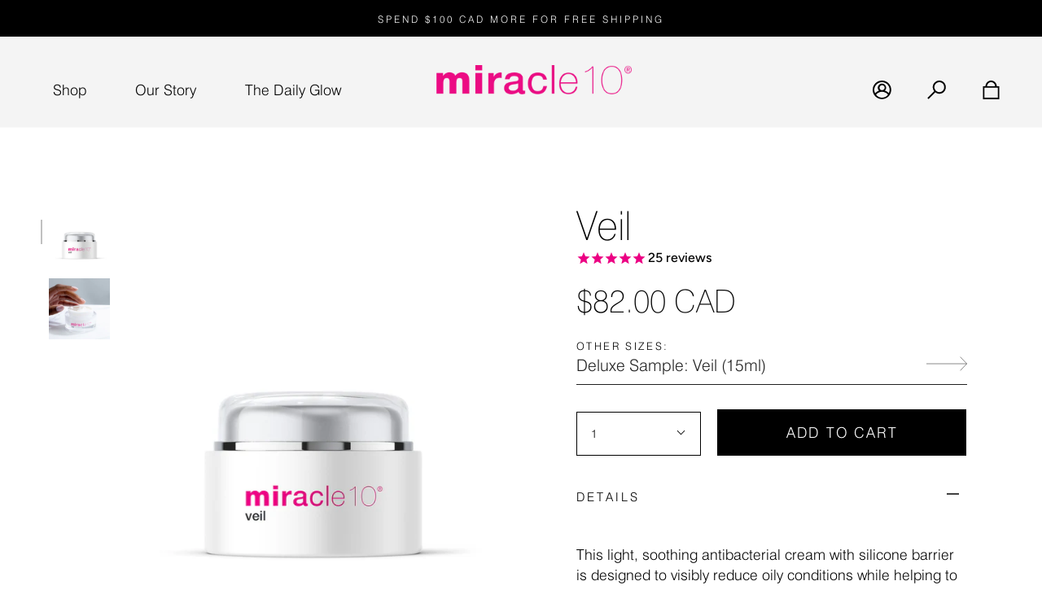

--- FILE ---
content_type: text/html; charset=utf-8
request_url: https://www.miracle10.com/collections/oily-skin/products/veil
body_size: 44829
content:
<!doctype html>
<html class="no-js no-touch supports-no-cookies" lang="en">
<head>
  <!-- developed by upatfive.ca -->
  <!-- built with design-packs.com -->
  <!--  ################################################
          ################################################
          ####                              @@        ####
          ####                              @@        ####
          ####       @  @@  @@@@      @@@@ @@@@       ####
          ####       @  @@  @  @@        @  @@        ####
          ####       @  @@  @  @@     @@+@  @@        ####
          ####       @  @@  @  @@    @@  @  @@        ####
          ####       @@@@@  @;@@      @@,@  @@        ####
          ####              @                         ####
          ####              @                         ####
          ####                                        ####
          ####       @@@@@#                           ####
          ####       @@                               ####
          ####      @@@@ @  @   @  @@@                ####
          ####       @@  @  @@ @@ @   @               ####
          ####       @@  @   @ @  @@@@@               ####
          ####       @@  @   @:@  @                   ####
          ####       @@  @   @@@   @@@@               ####
          ####                                        ####
          ################################################
          ################################################ -->
  <meta charset="UTF-8">
  <meta name="viewport" content="width=device-width, initial-scale=1.0">
  <meta name="theme-color" content="#8191a4">
  <link rel="canonical" href="https://www.miracle10.com/products/veil">

  <!-- =================== Klaviyo ================= -->
  <script async type="text/javascript" src="https://static.klaviyo.com/onsite/js/klaviyo.js?company_id=LxFCKF"></script>

  <!-- ======================= Broadcast Theme V3.3.1 ========================= -->

  <link rel="preconnect" href="https://cdn.shopify.com" crossorigin>
  <link rel="preconnect" href="https://fonts.shopify.com" crossorigin>
  <link rel="preconnect" href="https://monorail-edge.shopifysvc.com" crossorigin>

  <link rel="preload" href="//www.miracle10.com/cdn/shop/t/32/assets/lazysizes.js?v=111431644619468174291765486797" as="script">
  <link rel="preload" href="//www.miracle10.com/cdn/shop/t/32/assets/vendor.js?v=54846291969275285991765486797" as="script">
  <link rel="preload" href="//www.miracle10.com/cdn/shop/t/32/assets/theme.js?v=93787283602259511191765486797" as="script">
  <link rel="preload" href="//www.miracle10.com/cdn/shop/t/32/assets/theme.css?v=22154121903248899651765486797" as="style">
    <link rel="shortcut icon" href="//www.miracle10.com/cdn/shop/files/M_favicon_32x32.png?v=1749487985" type="image/png" />
  

  <!-- Title and description ================================================ -->
  <title>Veil - Miracle 10 Skincare</title>

  
    <meta name="description" content="  This light, soothing antibacterial cream with silicone barrier is designed to visibly reduce oily conditions while helping to prevent moisture loss. Our niacinamide cream helps to minimize the breakout of blemishes on the face, neck, chest or back. The silicone barrier protectant helps to retain skin’s moisture balan">
  

  <meta property="og:site_name" content="Miracle 10">
<meta property="og:url" content="https://www.miracle10.com/products/veil">
<meta property="og:title" content="Veil - Miracle 10 Skincare">
<meta property="og:type" content="product">
<meta property="og:description" content="  This light, soothing antibacterial cream with silicone barrier is designed to visibly reduce oily conditions while helping to prevent moisture loss. Our niacinamide cream helps to minimize the breakout of blemishes on the face, neck, chest or back. The silicone barrier protectant helps to retain skin’s moisture balan"><meta property="og:image" content="http://www.miracle10.com/cdn/shop/files/Veil-2.jpg?v=1737149070">
  <meta property="og:image:secure_url" content="https://www.miracle10.com/cdn/shop/files/Veil-2.jpg?v=1737149070">
  <meta property="og:image:width" content="2048">
  <meta property="og:image:height" content="2048"><meta property="og:price:amount" content="82.00">
  <meta property="og:price:currency" content="CAD"><meta name="twitter:card" content="summary_large_image">
<meta name="twitter:title" content="Veil - Miracle 10 Skincare">
<meta name="twitter:description" content="  This light, soothing antibacterial cream with silicone barrier is designed to visibly reduce oily conditions while helping to prevent moisture loss. Our niacinamide cream helps to minimize the breakout of blemishes on the face, neck, chest or back. The silicone barrier protectant helps to retain skin’s moisture balan">

  <!-- CSS ================================================================== -->

  <link href="//www.miracle10.com/cdn/shop/t/32/assets/font-settings.css?v=164066992578802547371765486797" rel="stylesheet" type="text/css" media="all" />

  
<style data-shopify>

:root {--scrollbar-width: 0px;


---color-video-bg: #f2f2f2;


---color-bg: #ffffff;
---color-bg-secondary: #f8f8f8;
---color-bg-rgb: 255, 255, 255;

---color-text-dark: #000000;
---color-text: #000000;
---color-text-light: #4d4d4d;


/* === Opacity shades of grey ===*/
---color-a5:  rgba(0, 0, 0, 0.05);
---color-a10: rgba(0, 0, 0, 0.1);
---color-a15: rgba(0, 0, 0, 0.15);
---color-a20: rgba(0, 0, 0, 0.2);
---color-a25: rgba(0, 0, 0, 0.25);
---color-a30: rgba(0, 0, 0, 0.3);
---color-a35: rgba(0, 0, 0, 0.35);
---color-a40: rgba(0, 0, 0, 0.4);
---color-a45: rgba(0, 0, 0, 0.45);
---color-a50: rgba(0, 0, 0, 0.5);
---color-a55: rgba(0, 0, 0, 0.55);
---color-a60: rgba(0, 0, 0, 0.6);
---color-a65: rgba(0, 0, 0, 0.65);
---color-a70: rgba(0, 0, 0, 0.7);
---color-a75: rgba(0, 0, 0, 0.75);
---color-a80: rgba(0, 0, 0, 0.8);
---color-a85: rgba(0, 0, 0, 0.85);
---color-a90: rgba(0, 0, 0, 0.9);
---color-a95: rgba(0, 0, 0, 0.95);

---color-border: rgb(244, 244, 244);
---color-border-light: #f8f8f8;
---color-border-hairline: #f7f7f7;
---color-border-dark: #c1c1c1;/* === Bright color ===*/
---color-primary: #000000;
---color-primary-hover: #000000;
---color-primary-fade: rgba(0, 0, 0, 0.05);
---color-primary-fade-hover: rgba(0, 0, 0, 0.1);---color-primary-opposite: #ffffff;


/* === Secondary Color ===*/
---color-secondary: #8191a4;
---color-secondary-hover: #506a89;
---color-secondary-fade: rgba(129, 145, 164, 0.05);
---color-secondary-fade-hover: rgba(129, 145, 164, 0.1);---color-secondary-opposite: #ffffff;


/* === link Color ===*/
---color-link: #212121;
---color-link-hover: #e2087d;
---color-link-fade: rgba(33, 33, 33, 0.05);
---color-link-fade-hover: rgba(33, 33, 33, 0.1);---color-link-opposite: #ffffff;


/* === Product grid sale tags ===*/
---color-sale-bg: #ec0083;
---color-sale-text: #ffffff;---color-sale-text-secondary: #ec0083;

/* === Product grid badges ===*/
---color-badge-bg: #ffffff;
---color-badge-text: #212121;

/* === Helper colors for form error states ===*/
---color-error: var(---color-primary);
---color-error-bg: var(---color-primary-fade);



  ---radius: 0px;
  ---radius-sm: 0px;


---color-announcement-bg: #ffffff;
---color-announcement-text: #ab8c52;
---color-announcement-border: #e6ddcb;

---color-header-bg: #f4f4f4;
---color-header-link: #000000;
---color-header-link-hover: #e2087d;

---color-menu-bg: #f8f8f8;
---color-menu-border: #f8f8f8;
---color-menu-link: #000000;
---color-menu-link-hover: #e2087d;
---color-submenu-bg: #ffffff;
---color-submenu-link: #212121;
---color-submenu-link-hover: #e2087d;
---color-menu-transparent: #ffffff;

---color-footer-bg: #ffffff;
---color-footer-text: #212121;
---color-footer-link: #212121;
---color-footer-link-hover: #212121;
---color-footer-border: #212121;

/* === Custom Cursor ===*/

--icon-zoom-in: url( "//www.miracle10.com/cdn/shop/t/32/assets/icon-zoom-in.svg?v=126996651526054293301765486797" );
--icon-zoom-out: url( "//www.miracle10.com/cdn/shop/t/32/assets/icon-zoom-out.svg?v=128675709041987423641765486797" );

/* === Typography ===*/
---product-grid-aspect-ratio: 100%;
---product-grid-size-piece: 10;


---font-weight-body: 400;
---font-weight-body-bold: 500;

---font-stack-body: Figtree, sans-serif;
---font-style-body: normal;
---font-adjust-body: 1.0;

---font-weight-heading: 400;
---font-weight-heading-bold: 700;

---font-stack-heading: Cardo, serif;
---font-style-heading: normal;
---font-adjust-heading: 1.15;

---font-stack-nav: Figtree, sans-serif;
---font-style-nav: normal;
---font-adjust-nav: 1.0;

---font-weight-nav: 400;
---font-weight-nav-bold: 500;

---font-size-base: 1.0rem;
---font-size-base-percent: 1.0;

---ico-select: url("//www.miracle10.com/cdn/shop/t/32/assets/ico-select.svg?v=115630813262522069291765486797");

/* === Parallax ===*/
---parallax-strength-min: 120.0%;
---parallax-strength-max: 130.0%;
}

</style>


  <link href="//www.miracle10.com/cdn/shop/t/32/assets/theme.css?v=22154121903248899651765486797" rel="stylesheet" type="text/css" media="all" />

  <script>
    if (window.navigator.userAgent.indexOf('MSIE ') > 0 || window.navigator.userAgent.indexOf('Trident/') > 0) {
      document.documentElement.className = document.documentElement.className + ' ie';

      var scripts = document.getElementsByTagName('script')[0];
      var polyfill = document.createElement("script");
      polyfill.defer = true;
      polyfill.src = "//www.miracle10.com/cdn/shop/t/32/assets/ie11.js?v=144489047535103983231765486797";

      scripts.parentNode.insertBefore(polyfill, scripts);
    } else {
      document.documentElement.className = document.documentElement.className.replace('no-js', 'js');
    }

    window.lazySizesConfig = window.lazySizesConfig || {};
    window.lazySizesConfig.preloadAfterLoad = true;

    let root = '/';
    if (root[root.length - 1] !== '/') {
      root = root + '/';
    }

    window.theme = {
      routes: {
        root: root,
        cart: '/cart',
        cart_add_url: '/cart/add',
        product_recommendations_url: '/recommendations/products',
        search_url: '/search',
        addresses_url: '/account/addresses'
      },
      assets: {
        photoswipe: '//www.miracle10.com/cdn/shop/t/32/assets/photoswipe.js?v=108660782622152556431765486797',
        smoothscroll: '//www.miracle10.com/cdn/shop/t/32/assets/smoothscroll.js?v=37906625415260927261765486797',
        swatches: '//www.miracle10.com/cdn/shop/t/32/assets/swatches.json?v=118679998868817349951765486797',
        base: "//www.miracle10.com/cdn/shop/t/32/assets/",
        no_image: "//www.miracle10.com/cdn/shopifycloud/storefront/assets/no-image-2048-a2addb12_1024x.gif",
      },
      strings: {
        addToCart: "Add to cart",
        soldOut: "Sold Out",
        from: "From",
        preOrder: "Pre-order",
        sale: "Sale",
        subscription: "Subscription",
        unavailable: "Unavailable",
        unitPrice: "Unit price",
        unitPriceSeparator: "per",
        resultsFor: "Results for",
        noResultsFor: "No results for",
        shippingCalcSubmitButton: "Calculate shipping",
        shippingCalcSubmitButtonDisabled: "Calculating...",
        selectValue: "Select value",
        oneColor: "color",
        otherColor: "colors",
        upsellAddToCart: "Add",
        free: "Free"
      },
      settings: {
        customerLoggedIn: null ? true : false,
        cartDrawerEnabled: true,
        enableQuickAdd: true,
        enableAnimations: true,
        transparentHeader: false,
      },
      moneyFormat: true ? "${{amount}} CAD" : "${{amount}}",
      moneyWithCurrencyFormat: "${{amount}} CAD",
      info: {
        name: 'broadcast'
      },
      version: '3.3.1'
    };
  </script>

  
    <script src="//www.miracle10.com/cdn/shopifycloud/storefront/assets/themes_support/shopify_common-5f594365.js" defer="defer"></script>
  

  <!-- Theme Javascript ============================================================== -->
  <script src="//www.miracle10.com/cdn/shop/t/32/assets/lazysizes.js?v=111431644619468174291765486797" async="async"></script>
  <script src="//www.miracle10.com/cdn/shop/t/32/assets/vendor.js?v=54846291969275285991765486797" defer="defer"></script>
  <script src="//www.miracle10.com/cdn/shop/t/32/assets/theme.js?v=93787283602259511191765486797" defer="defer"></script>

  <!-- Shopify app scripts =========================================================== -->

  <script>window.performance && window.performance.mark && window.performance.mark('shopify.content_for_header.start');</script><meta name="google-site-verification" content="JGKc-Uf4b7rGWk-uQ8Abh_bLizEsFamRRw4LdB9wrFY">
<meta id="shopify-digital-wallet" name="shopify-digital-wallet" content="/3718643772/digital_wallets/dialog">
<meta name="shopify-checkout-api-token" content="d921a88b477386adebd873852e36f9ff">
<link rel="alternate" type="application/json+oembed" href="https://www.miracle10.com/products/veil.oembed">
<script async="async" src="/checkouts/internal/preloads.js?locale=en-CA"></script>
<link rel="preconnect" href="https://shop.app" crossorigin="anonymous">
<script async="async" src="https://shop.app/checkouts/internal/preloads.js?locale=en-CA&shop_id=3718643772" crossorigin="anonymous"></script>
<script id="apple-pay-shop-capabilities" type="application/json">{"shopId":3718643772,"countryCode":"CA","currencyCode":"CAD","merchantCapabilities":["supports3DS"],"merchantId":"gid:\/\/shopify\/Shop\/3718643772","merchantName":"Miracle 10","requiredBillingContactFields":["postalAddress","email","phone"],"requiredShippingContactFields":["postalAddress","email","phone"],"shippingType":"shipping","supportedNetworks":["visa","masterCard","amex","discover","interac","jcb"],"total":{"type":"pending","label":"Miracle 10","amount":"1.00"},"shopifyPaymentsEnabled":true,"supportsSubscriptions":true}</script>
<script id="shopify-features" type="application/json">{"accessToken":"d921a88b477386adebd873852e36f9ff","betas":["rich-media-storefront-analytics"],"domain":"www.miracle10.com","predictiveSearch":true,"shopId":3718643772,"locale":"en"}</script>
<script>var Shopify = Shopify || {};
Shopify.shop = "miracle10-ca.myshopify.com";
Shopify.locale = "en";
Shopify.currency = {"active":"CAD","rate":"1.0"};
Shopify.country = "CA";
Shopify.theme = {"name":"miracle10\/live_site | SEO h1 improvements 251211","id":179941212434,"schema_name":"Broadcast","schema_version":"3.3.1","theme_store_id":null,"role":"main"};
Shopify.theme.handle = "null";
Shopify.theme.style = {"id":null,"handle":null};
Shopify.cdnHost = "www.miracle10.com/cdn";
Shopify.routes = Shopify.routes || {};
Shopify.routes.root = "/";</script>
<script type="module">!function(o){(o.Shopify=o.Shopify||{}).modules=!0}(window);</script>
<script>!function(o){function n(){var o=[];function n(){o.push(Array.prototype.slice.apply(arguments))}return n.q=o,n}var t=o.Shopify=o.Shopify||{};t.loadFeatures=n(),t.autoloadFeatures=n()}(window);</script>
<script>
  window.ShopifyPay = window.ShopifyPay || {};
  window.ShopifyPay.apiHost = "shop.app\/pay";
  window.ShopifyPay.redirectState = null;
</script>
<script id="shop-js-analytics" type="application/json">{"pageType":"product"}</script>
<script defer="defer" async type="module" src="//www.miracle10.com/cdn/shopifycloud/shop-js/modules/v2/client.init-shop-cart-sync_BT-GjEfc.en.esm.js"></script>
<script defer="defer" async type="module" src="//www.miracle10.com/cdn/shopifycloud/shop-js/modules/v2/chunk.common_D58fp_Oc.esm.js"></script>
<script defer="defer" async type="module" src="//www.miracle10.com/cdn/shopifycloud/shop-js/modules/v2/chunk.modal_xMitdFEc.esm.js"></script>
<script type="module">
  await import("//www.miracle10.com/cdn/shopifycloud/shop-js/modules/v2/client.init-shop-cart-sync_BT-GjEfc.en.esm.js");
await import("//www.miracle10.com/cdn/shopifycloud/shop-js/modules/v2/chunk.common_D58fp_Oc.esm.js");
await import("//www.miracle10.com/cdn/shopifycloud/shop-js/modules/v2/chunk.modal_xMitdFEc.esm.js");

  window.Shopify.SignInWithShop?.initShopCartSync?.({"fedCMEnabled":true,"windoidEnabled":true});

</script>
<script defer="defer" async type="module" src="//www.miracle10.com/cdn/shopifycloud/shop-js/modules/v2/client.payment-terms_Ci9AEqFq.en.esm.js"></script>
<script defer="defer" async type="module" src="//www.miracle10.com/cdn/shopifycloud/shop-js/modules/v2/chunk.common_D58fp_Oc.esm.js"></script>
<script defer="defer" async type="module" src="//www.miracle10.com/cdn/shopifycloud/shop-js/modules/v2/chunk.modal_xMitdFEc.esm.js"></script>
<script type="module">
  await import("//www.miracle10.com/cdn/shopifycloud/shop-js/modules/v2/client.payment-terms_Ci9AEqFq.en.esm.js");
await import("//www.miracle10.com/cdn/shopifycloud/shop-js/modules/v2/chunk.common_D58fp_Oc.esm.js");
await import("//www.miracle10.com/cdn/shopifycloud/shop-js/modules/v2/chunk.modal_xMitdFEc.esm.js");

  
</script>
<script>
  window.Shopify = window.Shopify || {};
  if (!window.Shopify.featureAssets) window.Shopify.featureAssets = {};
  window.Shopify.featureAssets['shop-js'] = {"shop-cart-sync":["modules/v2/client.shop-cart-sync_DZOKe7Ll.en.esm.js","modules/v2/chunk.common_D58fp_Oc.esm.js","modules/v2/chunk.modal_xMitdFEc.esm.js"],"init-fed-cm":["modules/v2/client.init-fed-cm_B6oLuCjv.en.esm.js","modules/v2/chunk.common_D58fp_Oc.esm.js","modules/v2/chunk.modal_xMitdFEc.esm.js"],"shop-cash-offers":["modules/v2/client.shop-cash-offers_D2sdYoxE.en.esm.js","modules/v2/chunk.common_D58fp_Oc.esm.js","modules/v2/chunk.modal_xMitdFEc.esm.js"],"shop-login-button":["modules/v2/client.shop-login-button_QeVjl5Y3.en.esm.js","modules/v2/chunk.common_D58fp_Oc.esm.js","modules/v2/chunk.modal_xMitdFEc.esm.js"],"pay-button":["modules/v2/client.pay-button_DXTOsIq6.en.esm.js","modules/v2/chunk.common_D58fp_Oc.esm.js","modules/v2/chunk.modal_xMitdFEc.esm.js"],"shop-button":["modules/v2/client.shop-button_DQZHx9pm.en.esm.js","modules/v2/chunk.common_D58fp_Oc.esm.js","modules/v2/chunk.modal_xMitdFEc.esm.js"],"avatar":["modules/v2/client.avatar_BTnouDA3.en.esm.js"],"init-windoid":["modules/v2/client.init-windoid_CR1B-cfM.en.esm.js","modules/v2/chunk.common_D58fp_Oc.esm.js","modules/v2/chunk.modal_xMitdFEc.esm.js"],"init-shop-for-new-customer-accounts":["modules/v2/client.init-shop-for-new-customer-accounts_C_vY_xzh.en.esm.js","modules/v2/client.shop-login-button_QeVjl5Y3.en.esm.js","modules/v2/chunk.common_D58fp_Oc.esm.js","modules/v2/chunk.modal_xMitdFEc.esm.js"],"init-shop-email-lookup-coordinator":["modules/v2/client.init-shop-email-lookup-coordinator_BI7n9ZSv.en.esm.js","modules/v2/chunk.common_D58fp_Oc.esm.js","modules/v2/chunk.modal_xMitdFEc.esm.js"],"init-shop-cart-sync":["modules/v2/client.init-shop-cart-sync_BT-GjEfc.en.esm.js","modules/v2/chunk.common_D58fp_Oc.esm.js","modules/v2/chunk.modal_xMitdFEc.esm.js"],"shop-toast-manager":["modules/v2/client.shop-toast-manager_DiYdP3xc.en.esm.js","modules/v2/chunk.common_D58fp_Oc.esm.js","modules/v2/chunk.modal_xMitdFEc.esm.js"],"init-customer-accounts":["modules/v2/client.init-customer-accounts_D9ZNqS-Q.en.esm.js","modules/v2/client.shop-login-button_QeVjl5Y3.en.esm.js","modules/v2/chunk.common_D58fp_Oc.esm.js","modules/v2/chunk.modal_xMitdFEc.esm.js"],"init-customer-accounts-sign-up":["modules/v2/client.init-customer-accounts-sign-up_iGw4briv.en.esm.js","modules/v2/client.shop-login-button_QeVjl5Y3.en.esm.js","modules/v2/chunk.common_D58fp_Oc.esm.js","modules/v2/chunk.modal_xMitdFEc.esm.js"],"shop-follow-button":["modules/v2/client.shop-follow-button_CqMgW2wH.en.esm.js","modules/v2/chunk.common_D58fp_Oc.esm.js","modules/v2/chunk.modal_xMitdFEc.esm.js"],"checkout-modal":["modules/v2/client.checkout-modal_xHeaAweL.en.esm.js","modules/v2/chunk.common_D58fp_Oc.esm.js","modules/v2/chunk.modal_xMitdFEc.esm.js"],"shop-login":["modules/v2/client.shop-login_D91U-Q7h.en.esm.js","modules/v2/chunk.common_D58fp_Oc.esm.js","modules/v2/chunk.modal_xMitdFEc.esm.js"],"lead-capture":["modules/v2/client.lead-capture_BJmE1dJe.en.esm.js","modules/v2/chunk.common_D58fp_Oc.esm.js","modules/v2/chunk.modal_xMitdFEc.esm.js"],"payment-terms":["modules/v2/client.payment-terms_Ci9AEqFq.en.esm.js","modules/v2/chunk.common_D58fp_Oc.esm.js","modules/v2/chunk.modal_xMitdFEc.esm.js"]};
</script>
<script>(function() {
  var isLoaded = false;
  function asyncLoad() {
    if (isLoaded) return;
    isLoaded = true;
    var urls = ["https:\/\/assets.smartwishlist.webmarked.net\/static\/v6\/smartwishlist2.js?shop=miracle10-ca.myshopify.com","https:\/\/js.smile.io\/v1\/smile-shopify.js?shop=miracle10-ca.myshopify.com","https:\/\/cdn1.stamped.io\/files\/widget.min.js?shop=miracle10-ca.myshopify.com","https:\/\/static.affiliatly.com\/shopify\/v3\/shopify.js?affiliatly_code=AF-1024206\u0026shop=miracle10-ca.myshopify.com","https:\/\/design-packs.herokuapp.com\/design_packs_file.js?shop=miracle10-ca.myshopify.com"];
    for (var i = 0; i < urls.length; i++) {
      var s = document.createElement('script');
      s.type = 'text/javascript';
      s.async = true;
      s.src = urls[i];
      var x = document.getElementsByTagName('script')[0];
      x.parentNode.insertBefore(s, x);
    }
  };
  if(window.attachEvent) {
    window.attachEvent('onload', asyncLoad);
  } else {
    window.addEventListener('load', asyncLoad, false);
  }
})();</script>
<script id="__st">var __st={"a":3718643772,"offset":-18000,"reqid":"8c133588-3db1-4c5b-b93c-1fa59c517d4d-1769084304","pageurl":"www.miracle10.com\/collections\/oily-skin\/products\/veil","u":"99268bacb8da","p":"product","rtyp":"product","rid":813150535740};</script>
<script>window.ShopifyPaypalV4VisibilityTracking = true;</script>
<script id="captcha-bootstrap">!function(){'use strict';const t='contact',e='account',n='new_comment',o=[[t,t],['blogs',n],['comments',n],[t,'customer']],c=[[e,'customer_login'],[e,'guest_login'],[e,'recover_customer_password'],[e,'create_customer']],r=t=>t.map((([t,e])=>`form[action*='/${t}']:not([data-nocaptcha='true']) input[name='form_type'][value='${e}']`)).join(','),a=t=>()=>t?[...document.querySelectorAll(t)].map((t=>t.form)):[];function s(){const t=[...o],e=r(t);return a(e)}const i='password',u='form_key',d=['recaptcha-v3-token','g-recaptcha-response','h-captcha-response',i],f=()=>{try{return window.sessionStorage}catch{return}},m='__shopify_v',_=t=>t.elements[u];function p(t,e,n=!1){try{const o=window.sessionStorage,c=JSON.parse(o.getItem(e)),{data:r}=function(t){const{data:e,action:n}=t;return t[m]||n?{data:e,action:n}:{data:t,action:n}}(c);for(const[e,n]of Object.entries(r))t.elements[e]&&(t.elements[e].value=n);n&&o.removeItem(e)}catch(o){console.error('form repopulation failed',{error:o})}}const l='form_type',E='cptcha';function T(t){t.dataset[E]=!0}const w=window,h=w.document,L='Shopify',v='ce_forms',y='captcha';let A=!1;((t,e)=>{const n=(g='f06e6c50-85a8-45c8-87d0-21a2b65856fe',I='https://cdn.shopify.com/shopifycloud/storefront-forms-hcaptcha/ce_storefront_forms_captcha_hcaptcha.v1.5.2.iife.js',D={infoText:'Protected by hCaptcha',privacyText:'Privacy',termsText:'Terms'},(t,e,n)=>{const o=w[L][v],c=o.bindForm;if(c)return c(t,g,e,D).then(n);var r;o.q.push([[t,g,e,D],n]),r=I,A||(h.body.append(Object.assign(h.createElement('script'),{id:'captcha-provider',async:!0,src:r})),A=!0)});var g,I,D;w[L]=w[L]||{},w[L][v]=w[L][v]||{},w[L][v].q=[],w[L][y]=w[L][y]||{},w[L][y].protect=function(t,e){n(t,void 0,e),T(t)},Object.freeze(w[L][y]),function(t,e,n,w,h,L){const[v,y,A,g]=function(t,e,n){const i=e?o:[],u=t?c:[],d=[...i,...u],f=r(d),m=r(i),_=r(d.filter((([t,e])=>n.includes(e))));return[a(f),a(m),a(_),s()]}(w,h,L),I=t=>{const e=t.target;return e instanceof HTMLFormElement?e:e&&e.form},D=t=>v().includes(t);t.addEventListener('submit',(t=>{const e=I(t);if(!e)return;const n=D(e)&&!e.dataset.hcaptchaBound&&!e.dataset.recaptchaBound,o=_(e),c=g().includes(e)&&(!o||!o.value);(n||c)&&t.preventDefault(),c&&!n&&(function(t){try{if(!f())return;!function(t){const e=f();if(!e)return;const n=_(t);if(!n)return;const o=n.value;o&&e.removeItem(o)}(t);const e=Array.from(Array(32),(()=>Math.random().toString(36)[2])).join('');!function(t,e){_(t)||t.append(Object.assign(document.createElement('input'),{type:'hidden',name:u})),t.elements[u].value=e}(t,e),function(t,e){const n=f();if(!n)return;const o=[...t.querySelectorAll(`input[type='${i}']`)].map((({name:t})=>t)),c=[...d,...o],r={};for(const[a,s]of new FormData(t).entries())c.includes(a)||(r[a]=s);n.setItem(e,JSON.stringify({[m]:1,action:t.action,data:r}))}(t,e)}catch(e){console.error('failed to persist form',e)}}(e),e.submit())}));const S=(t,e)=>{t&&!t.dataset[E]&&(n(t,e.some((e=>e===t))),T(t))};for(const o of['focusin','change'])t.addEventListener(o,(t=>{const e=I(t);D(e)&&S(e,y())}));const B=e.get('form_key'),M=e.get(l),P=B&&M;t.addEventListener('DOMContentLoaded',(()=>{const t=y();if(P)for(const e of t)e.elements[l].value===M&&p(e,B);[...new Set([...A(),...v().filter((t=>'true'===t.dataset.shopifyCaptcha))])].forEach((e=>S(e,t)))}))}(h,new URLSearchParams(w.location.search),n,t,e,['guest_login'])})(!0,!0)}();</script>
<script integrity="sha256-4kQ18oKyAcykRKYeNunJcIwy7WH5gtpwJnB7kiuLZ1E=" data-source-attribution="shopify.loadfeatures" defer="defer" src="//www.miracle10.com/cdn/shopifycloud/storefront/assets/storefront/load_feature-a0a9edcb.js" crossorigin="anonymous"></script>
<script crossorigin="anonymous" defer="defer" src="//www.miracle10.com/cdn/shopifycloud/storefront/assets/shopify_pay/storefront-65b4c6d7.js?v=20250812"></script>
<script data-source-attribution="shopify.dynamic_checkout.dynamic.init">var Shopify=Shopify||{};Shopify.PaymentButton=Shopify.PaymentButton||{isStorefrontPortableWallets:!0,init:function(){window.Shopify.PaymentButton.init=function(){};var t=document.createElement("script");t.src="https://www.miracle10.com/cdn/shopifycloud/portable-wallets/latest/portable-wallets.en.js",t.type="module",document.head.appendChild(t)}};
</script>
<script data-source-attribution="shopify.dynamic_checkout.buyer_consent">
  function portableWalletsHideBuyerConsent(e){var t=document.getElementById("shopify-buyer-consent"),n=document.getElementById("shopify-subscription-policy-button");t&&n&&(t.classList.add("hidden"),t.setAttribute("aria-hidden","true"),n.removeEventListener("click",e))}function portableWalletsShowBuyerConsent(e){var t=document.getElementById("shopify-buyer-consent"),n=document.getElementById("shopify-subscription-policy-button");t&&n&&(t.classList.remove("hidden"),t.removeAttribute("aria-hidden"),n.addEventListener("click",e))}window.Shopify?.PaymentButton&&(window.Shopify.PaymentButton.hideBuyerConsent=portableWalletsHideBuyerConsent,window.Shopify.PaymentButton.showBuyerConsent=portableWalletsShowBuyerConsent);
</script>
<script data-source-attribution="shopify.dynamic_checkout.cart.bootstrap">document.addEventListener("DOMContentLoaded",(function(){function t(){return document.querySelector("shopify-accelerated-checkout-cart, shopify-accelerated-checkout")}if(t())Shopify.PaymentButton.init();else{new MutationObserver((function(e,n){t()&&(Shopify.PaymentButton.init(),n.disconnect())})).observe(document.body,{childList:!0,subtree:!0})}}));
</script>
<link id="shopify-accelerated-checkout-styles" rel="stylesheet" media="screen" href="https://www.miracle10.com/cdn/shopifycloud/portable-wallets/latest/accelerated-checkout-backwards-compat.css" crossorigin="anonymous">
<style id="shopify-accelerated-checkout-cart">
        #shopify-buyer-consent {
  margin-top: 1em;
  display: inline-block;
  width: 100%;
}

#shopify-buyer-consent.hidden {
  display: none;
}

#shopify-subscription-policy-button {
  background: none;
  border: none;
  padding: 0;
  text-decoration: underline;
  font-size: inherit;
  cursor: pointer;
}

#shopify-subscription-policy-button::before {
  box-shadow: none;
}

      </style>

<script>window.performance && window.performance.mark && window.performance.mark('shopify.content_for_header.end');</script>
<link rel="preload" href="//www.miracle10.com/cdn/shop/t/32/assets/design-pack-custom-css.css?v=48177760250108673211765490653" as="style">
<link href="//www.miracle10.com/cdn/shop/t/32/assets/design-pack-custom-css.css?v=48177760250108673211765490653" rel="stylesheet" type="text/css" media="all" /> 
<link rel="preload" href="//www.miracle10.com/cdn/shop/t/32/assets/design-pack-styles.css?v=124815444536858661301765486797" as="style">
<link href="//www.miracle10.com/cdn/shop/t/32/assets/design-pack-styles.css?v=124815444536858661301765486797" rel="stylesheet" type="text/css" media="all" /> 
<!-- BEGIN app block: shopify://apps/klaviyo-email-marketing-sms/blocks/klaviyo-onsite-embed/2632fe16-c075-4321-a88b-50b567f42507 -->












  <script async src="https://static.klaviyo.com/onsite/js/LxFCKF/klaviyo.js?company_id=LxFCKF"></script>
  <script>!function(){if(!window.klaviyo){window._klOnsite=window._klOnsite||[];try{window.klaviyo=new Proxy({},{get:function(n,i){return"push"===i?function(){var n;(n=window._klOnsite).push.apply(n,arguments)}:function(){for(var n=arguments.length,o=new Array(n),w=0;w<n;w++)o[w]=arguments[w];var t="function"==typeof o[o.length-1]?o.pop():void 0,e=new Promise((function(n){window._klOnsite.push([i].concat(o,[function(i){t&&t(i),n(i)}]))}));return e}}})}catch(n){window.klaviyo=window.klaviyo||[],window.klaviyo.push=function(){var n;(n=window._klOnsite).push.apply(n,arguments)}}}}();</script>

  
    <script id="viewed_product">
      if (item == null) {
        var _learnq = _learnq || [];

        var MetafieldReviews = null
        var MetafieldYotpoRating = null
        var MetafieldYotpoCount = null
        var MetafieldLooxRating = null
        var MetafieldLooxCount = null
        var okendoProduct = null
        var okendoProductReviewCount = null
        var okendoProductReviewAverageValue = null
        try {
          // The following fields are used for Customer Hub recently viewed in order to add reviews.
          // This information is not part of __kla_viewed. Instead, it is part of __kla_viewed_reviewed_items
          MetafieldReviews = {"rating":{"scale_min":"1.0","scale_max":"5.0","value":"4.869565217"},"rating_count":23};
          MetafieldYotpoRating = null
          MetafieldYotpoCount = null
          MetafieldLooxRating = null
          MetafieldLooxCount = null

          okendoProduct = null
          // If the okendo metafield is not legacy, it will error, which then requires the new json formatted data
          if (okendoProduct && 'error' in okendoProduct) {
            okendoProduct = null
          }
          okendoProductReviewCount = okendoProduct ? okendoProduct.reviewCount : null
          okendoProductReviewAverageValue = okendoProduct ? okendoProduct.reviewAverageValue : null
        } catch (error) {
          console.error('Error in Klaviyo onsite reviews tracking:', error);
        }

        var item = {
          Name: "Veil",
          ProductID: 813150535740,
          Categories: ["Acne","All Skincare","Anti-Acne","Black Friday Early Access","Cleansers, Toners and Moisturizers","Dry \u0026 Acne-prone Skin","Dry \u0026 Dehydrated Skin: Platinum, Acne-prone \u0026 Pregnancy-safe","Exfoliators, Toners \u0026 Moisturizers","Moisturizers","Most Wanted: Just Restocked","Normal \u0026 Acne-prone Skin","Normal Skin: Acne-prone \u0026 Pregnancy-safe","Normal Skin: Platinum, Acne-prone \u0026 Pregnancy-safe","Oiliness and Enlarged Pores","Oily Skin","Oily Skin: Platinum-Collection","Oily Skin: Pregnancy-safe","Shiny \u0026 Oily"],
          ImageURL: "https://www.miracle10.com/cdn/shop/files/Veil-2_grande.jpg?v=1737149070",
          URL: "https://www.miracle10.com/products/veil",
          Brand: "Miracle 10",
          Price: "$82.00",
          Value: "82.00",
          CompareAtPrice: "$0.00"
        };
        _learnq.push(['track', 'Viewed Product', item]);
        _learnq.push(['trackViewedItem', {
          Title: item.Name,
          ItemId: item.ProductID,
          Categories: item.Categories,
          ImageUrl: item.ImageURL,
          Url: item.URL,
          Metadata: {
            Brand: item.Brand,
            Price: item.Price,
            Value: item.Value,
            CompareAtPrice: item.CompareAtPrice
          },
          metafields:{
            reviews: MetafieldReviews,
            yotpo:{
              rating: MetafieldYotpoRating,
              count: MetafieldYotpoCount,
            },
            loox:{
              rating: MetafieldLooxRating,
              count: MetafieldLooxCount,
            },
            okendo: {
              rating: okendoProductReviewAverageValue,
              count: okendoProductReviewCount,
            }
          }
        }]);
      }
    </script>
  




  <script>
    window.klaviyoReviewsProductDesignMode = false
  </script>



  <!-- BEGIN app snippet: customer-hub-data --><script>
  if (!window.customerHub) {
    window.customerHub = {};
  }
  window.customerHub.storefrontRoutes = {
    login: "/account/login?return_url=%2F%23k-hub",
    register: "/account/register?return_url=%2F%23k-hub",
    logout: "/account/logout",
    profile: "/account",
    addresses: "/account/addresses",
  };
  
  window.customerHub.userId = null;
  
  window.customerHub.storeDomain = "miracle10-ca.myshopify.com";

  
    window.customerHub.activeProduct = {
      name: "Veil",
      category: null,
      imageUrl: "https://www.miracle10.com/cdn/shop/files/Veil-2_grande.jpg?v=1737149070",
      id: "813150535740",
      link: "https://www.miracle10.com/products/veil",
      variants: [
        
          {
            id: "9498079166524",
            
            imageUrl: null,
            
            price: "8200",
            currency: "CAD",
            availableForSale: true,
            title: "Default Title",
          },
        
      ],
    };
    window.customerHub.activeProduct.variants.forEach((variant) => {
        
        variant.price = `${variant.price.slice(0, -2)}.${variant.price.slice(-2)}`;
    });
  

  
    window.customerHub.storeLocale = {
        currentLanguage: 'en',
        currentCountry: 'CA',
        availableLanguages: [
          
            {
              iso_code: 'en',
              endonym_name: 'English'
            }
          
        ],
        availableCountries: [
          
            {
              iso_code: 'CA',
              name: 'Canada',
              currency_code: 'CAD'
            },
          
            {
              iso_code: 'US',
              name: 'United States',
              currency_code: 'USD'
            }
          
        ]
    };
  
</script>
<!-- END app snippet -->





<!-- END app block --><script src="https://cdn.shopify.com/extensions/019bdd7a-c110-7969-8f1c-937dfc03ea8a/smile-io-272/assets/smile-loader.js" type="text/javascript" defer="defer"></script>
<link href="https://monorail-edge.shopifysvc.com" rel="dns-prefetch">
<script>(function(){if ("sendBeacon" in navigator && "performance" in window) {try {var session_token_from_headers = performance.getEntriesByType('navigation')[0].serverTiming.find(x => x.name == '_s').description;} catch {var session_token_from_headers = undefined;}var session_cookie_matches = document.cookie.match(/_shopify_s=([^;]*)/);var session_token_from_cookie = session_cookie_matches && session_cookie_matches.length === 2 ? session_cookie_matches[1] : "";var session_token = session_token_from_headers || session_token_from_cookie || "";function handle_abandonment_event(e) {var entries = performance.getEntries().filter(function(entry) {return /monorail-edge.shopifysvc.com/.test(entry.name);});if (!window.abandonment_tracked && entries.length === 0) {window.abandonment_tracked = true;var currentMs = Date.now();var navigation_start = performance.timing.navigationStart;var payload = {shop_id: 3718643772,url: window.location.href,navigation_start,duration: currentMs - navigation_start,session_token,page_type: "product"};window.navigator.sendBeacon("https://monorail-edge.shopifysvc.com/v1/produce", JSON.stringify({schema_id: "online_store_buyer_site_abandonment/1.1",payload: payload,metadata: {event_created_at_ms: currentMs,event_sent_at_ms: currentMs}}));}}window.addEventListener('pagehide', handle_abandonment_event);}}());</script>
<script id="web-pixels-manager-setup">(function e(e,d,r,n,o){if(void 0===o&&(o={}),!Boolean(null===(a=null===(i=window.Shopify)||void 0===i?void 0:i.analytics)||void 0===a?void 0:a.replayQueue)){var i,a;window.Shopify=window.Shopify||{};var t=window.Shopify;t.analytics=t.analytics||{};var s=t.analytics;s.replayQueue=[],s.publish=function(e,d,r){return s.replayQueue.push([e,d,r]),!0};try{self.performance.mark("wpm:start")}catch(e){}var l=function(){var e={modern:/Edge?\/(1{2}[4-9]|1[2-9]\d|[2-9]\d{2}|\d{4,})\.\d+(\.\d+|)|Firefox\/(1{2}[4-9]|1[2-9]\d|[2-9]\d{2}|\d{4,})\.\d+(\.\d+|)|Chrom(ium|e)\/(9{2}|\d{3,})\.\d+(\.\d+|)|(Maci|X1{2}).+ Version\/(15\.\d+|(1[6-9]|[2-9]\d|\d{3,})\.\d+)([,.]\d+|)( \(\w+\)|)( Mobile\/\w+|) Safari\/|Chrome.+OPR\/(9{2}|\d{3,})\.\d+\.\d+|(CPU[ +]OS|iPhone[ +]OS|CPU[ +]iPhone|CPU IPhone OS|CPU iPad OS)[ +]+(15[._]\d+|(1[6-9]|[2-9]\d|\d{3,})[._]\d+)([._]\d+|)|Android:?[ /-](13[3-9]|1[4-9]\d|[2-9]\d{2}|\d{4,})(\.\d+|)(\.\d+|)|Android.+Firefox\/(13[5-9]|1[4-9]\d|[2-9]\d{2}|\d{4,})\.\d+(\.\d+|)|Android.+Chrom(ium|e)\/(13[3-9]|1[4-9]\d|[2-9]\d{2}|\d{4,})\.\d+(\.\d+|)|SamsungBrowser\/([2-9]\d|\d{3,})\.\d+/,legacy:/Edge?\/(1[6-9]|[2-9]\d|\d{3,})\.\d+(\.\d+|)|Firefox\/(5[4-9]|[6-9]\d|\d{3,})\.\d+(\.\d+|)|Chrom(ium|e)\/(5[1-9]|[6-9]\d|\d{3,})\.\d+(\.\d+|)([\d.]+$|.*Safari\/(?![\d.]+ Edge\/[\d.]+$))|(Maci|X1{2}).+ Version\/(10\.\d+|(1[1-9]|[2-9]\d|\d{3,})\.\d+)([,.]\d+|)( \(\w+\)|)( Mobile\/\w+|) Safari\/|Chrome.+OPR\/(3[89]|[4-9]\d|\d{3,})\.\d+\.\d+|(CPU[ +]OS|iPhone[ +]OS|CPU[ +]iPhone|CPU IPhone OS|CPU iPad OS)[ +]+(10[._]\d+|(1[1-9]|[2-9]\d|\d{3,})[._]\d+)([._]\d+|)|Android:?[ /-](13[3-9]|1[4-9]\d|[2-9]\d{2}|\d{4,})(\.\d+|)(\.\d+|)|Mobile Safari.+OPR\/([89]\d|\d{3,})\.\d+\.\d+|Android.+Firefox\/(13[5-9]|1[4-9]\d|[2-9]\d{2}|\d{4,})\.\d+(\.\d+|)|Android.+Chrom(ium|e)\/(13[3-9]|1[4-9]\d|[2-9]\d{2}|\d{4,})\.\d+(\.\d+|)|Android.+(UC? ?Browser|UCWEB|U3)[ /]?(15\.([5-9]|\d{2,})|(1[6-9]|[2-9]\d|\d{3,})\.\d+)\.\d+|SamsungBrowser\/(5\.\d+|([6-9]|\d{2,})\.\d+)|Android.+MQ{2}Browser\/(14(\.(9|\d{2,})|)|(1[5-9]|[2-9]\d|\d{3,})(\.\d+|))(\.\d+|)|K[Aa][Ii]OS\/(3\.\d+|([4-9]|\d{2,})\.\d+)(\.\d+|)/},d=e.modern,r=e.legacy,n=navigator.userAgent;return n.match(d)?"modern":n.match(r)?"legacy":"unknown"}(),u="modern"===l?"modern":"legacy",c=(null!=n?n:{modern:"",legacy:""})[u],f=function(e){return[e.baseUrl,"/wpm","/b",e.hashVersion,"modern"===e.buildTarget?"m":"l",".js"].join("")}({baseUrl:d,hashVersion:r,buildTarget:u}),m=function(e){var d=e.version,r=e.bundleTarget,n=e.surface,o=e.pageUrl,i=e.monorailEndpoint;return{emit:function(e){var a=e.status,t=e.errorMsg,s=(new Date).getTime(),l=JSON.stringify({metadata:{event_sent_at_ms:s},events:[{schema_id:"web_pixels_manager_load/3.1",payload:{version:d,bundle_target:r,page_url:o,status:a,surface:n,error_msg:t},metadata:{event_created_at_ms:s}}]});if(!i)return console&&console.warn&&console.warn("[Web Pixels Manager] No Monorail endpoint provided, skipping logging."),!1;try{return self.navigator.sendBeacon.bind(self.navigator)(i,l)}catch(e){}var u=new XMLHttpRequest;try{return u.open("POST",i,!0),u.setRequestHeader("Content-Type","text/plain"),u.send(l),!0}catch(e){return console&&console.warn&&console.warn("[Web Pixels Manager] Got an unhandled error while logging to Monorail."),!1}}}}({version:r,bundleTarget:l,surface:e.surface,pageUrl:self.location.href,monorailEndpoint:e.monorailEndpoint});try{o.browserTarget=l,function(e){var d=e.src,r=e.async,n=void 0===r||r,o=e.onload,i=e.onerror,a=e.sri,t=e.scriptDataAttributes,s=void 0===t?{}:t,l=document.createElement("script"),u=document.querySelector("head"),c=document.querySelector("body");if(l.async=n,l.src=d,a&&(l.integrity=a,l.crossOrigin="anonymous"),s)for(var f in s)if(Object.prototype.hasOwnProperty.call(s,f))try{l.dataset[f]=s[f]}catch(e){}if(o&&l.addEventListener("load",o),i&&l.addEventListener("error",i),u)u.appendChild(l);else{if(!c)throw new Error("Did not find a head or body element to append the script");c.appendChild(l)}}({src:f,async:!0,onload:function(){if(!function(){var e,d;return Boolean(null===(d=null===(e=window.Shopify)||void 0===e?void 0:e.analytics)||void 0===d?void 0:d.initialized)}()){var d=window.webPixelsManager.init(e)||void 0;if(d){var r=window.Shopify.analytics;r.replayQueue.forEach((function(e){var r=e[0],n=e[1],o=e[2];d.publishCustomEvent(r,n,o)})),r.replayQueue=[],r.publish=d.publishCustomEvent,r.visitor=d.visitor,r.initialized=!0}}},onerror:function(){return m.emit({status:"failed",errorMsg:"".concat(f," has failed to load")})},sri:function(e){var d=/^sha384-[A-Za-z0-9+/=]+$/;return"string"==typeof e&&d.test(e)}(c)?c:"",scriptDataAttributes:o}),m.emit({status:"loading"})}catch(e){m.emit({status:"failed",errorMsg:(null==e?void 0:e.message)||"Unknown error"})}}})({shopId: 3718643772,storefrontBaseUrl: "https://www.miracle10.com",extensionsBaseUrl: "https://extensions.shopifycdn.com/cdn/shopifycloud/web-pixels-manager",monorailEndpoint: "https://monorail-edge.shopifysvc.com/unstable/produce_batch",surface: "storefront-renderer",enabledBetaFlags: ["2dca8a86"],webPixelsConfigList: [{"id":"1683456274","configuration":"{\"config\":\"{\\\"google_tag_ids\\\":[\\\"G-5B6F49R51S\\\",\\\"AW-779943221\\\"],\\\"target_country\\\":\\\"ZZ\\\",\\\"gtag_events\\\":[{\\\"type\\\":\\\"search\\\",\\\"action_label\\\":[\\\"G-5B6F49R51S\\\",\\\"AW-779943221\\\/ou7GCM3Vs6UbELX68_MC\\\"]},{\\\"type\\\":\\\"begin_checkout\\\",\\\"action_label\\\":[\\\"G-5B6F49R51S\\\",\\\"AW-779943221\\\/jCoaCPHJrKUbELX68_MC\\\"]},{\\\"type\\\":\\\"view_item\\\",\\\"action_label\\\":[\\\"G-5B6F49R51S\\\",\\\"AW-779943221\\\/XUK2CPrJrKUbELX68_MC\\\"]},{\\\"type\\\":\\\"purchase\\\",\\\"action_label\\\":[\\\"G-5B6F49R51S\\\",\\\"AW-779943221\\\/wUQ2CO7JrKUbELX68_MC\\\"]},{\\\"type\\\":\\\"page_view\\\",\\\"action_label\\\":[\\\"G-5B6F49R51S\\\",\\\"AW-779943221\\\/56yDCPfJrKUbELX68_MC\\\"]},{\\\"type\\\":\\\"add_payment_info\\\",\\\"action_label\\\":[\\\"G-5B6F49R51S\\\",\\\"AW-779943221\\\/Zmu-CMjWs6UbELX68_MC\\\"]},{\\\"type\\\":\\\"add_to_cart\\\",\\\"action_label\\\":[\\\"G-5B6F49R51S\\\",\\\"AW-779943221\\\/9pYyCPTJrKUbELX68_MC\\\"]}],\\\"enable_monitoring_mode\\\":false}\"}","eventPayloadVersion":"v1","runtimeContext":"OPEN","scriptVersion":"b2a88bafab3e21179ed38636efcd8a93","type":"APP","apiClientId":1780363,"privacyPurposes":[],"dataSharingAdjustments":{"protectedCustomerApprovalScopes":["read_customer_address","read_customer_email","read_customer_name","read_customer_personal_data","read_customer_phone"]}},{"id":"1672970514","configuration":"{\"accountID\":\"LxFCKF\",\"webPixelConfig\":\"eyJlbmFibGVBZGRlZFRvQ2FydEV2ZW50cyI6IHRydWV9\"}","eventPayloadVersion":"v1","runtimeContext":"STRICT","scriptVersion":"524f6c1ee37bacdca7657a665bdca589","type":"APP","apiClientId":123074,"privacyPurposes":["ANALYTICS","MARKETING"],"dataSharingAdjustments":{"protectedCustomerApprovalScopes":["read_customer_address","read_customer_email","read_customer_name","read_customer_personal_data","read_customer_phone"]}},{"id":"267616530","configuration":"{\"pixel_id\":\"500731920516045\",\"pixel_type\":\"facebook_pixel\",\"metaapp_system_user_token\":\"-\"}","eventPayloadVersion":"v1","runtimeContext":"OPEN","scriptVersion":"ca16bc87fe92b6042fbaa3acc2fbdaa6","type":"APP","apiClientId":2329312,"privacyPurposes":["ANALYTICS","MARKETING","SALE_OF_DATA"],"dataSharingAdjustments":{"protectedCustomerApprovalScopes":["read_customer_address","read_customer_email","read_customer_name","read_customer_personal_data","read_customer_phone"]}},{"id":"shopify-app-pixel","configuration":"{}","eventPayloadVersion":"v1","runtimeContext":"STRICT","scriptVersion":"0450","apiClientId":"shopify-pixel","type":"APP","privacyPurposes":["ANALYTICS","MARKETING"]},{"id":"shopify-custom-pixel","eventPayloadVersion":"v1","runtimeContext":"LAX","scriptVersion":"0450","apiClientId":"shopify-pixel","type":"CUSTOM","privacyPurposes":["ANALYTICS","MARKETING"]}],isMerchantRequest: false,initData: {"shop":{"name":"Miracle 10","paymentSettings":{"currencyCode":"CAD"},"myshopifyDomain":"miracle10-ca.myshopify.com","countryCode":"CA","storefrontUrl":"https:\/\/www.miracle10.com"},"customer":null,"cart":null,"checkout":null,"productVariants":[{"price":{"amount":82.0,"currencyCode":"CAD"},"product":{"title":"Veil","vendor":"Miracle 10","id":"813150535740","untranslatedTitle":"Veil","url":"\/products\/veil","type":"50 mL"},"id":"9498079166524","image":{"src":"\/\/www.miracle10.com\/cdn\/shop\/files\/Veil-2.jpg?v=1737149070"},"sku":"8002","title":"Default Title","untranslatedTitle":"Default Title"}],"purchasingCompany":null},},"https://www.miracle10.com/cdn","fcfee988w5aeb613cpc8e4bc33m6693e112",{"modern":"","legacy":""},{"shopId":"3718643772","storefrontBaseUrl":"https:\/\/www.miracle10.com","extensionBaseUrl":"https:\/\/extensions.shopifycdn.com\/cdn\/shopifycloud\/web-pixels-manager","surface":"storefront-renderer","enabledBetaFlags":"[\"2dca8a86\"]","isMerchantRequest":"false","hashVersion":"fcfee988w5aeb613cpc8e4bc33m6693e112","publish":"custom","events":"[[\"page_viewed\",{}],[\"product_viewed\",{\"productVariant\":{\"price\":{\"amount\":82.0,\"currencyCode\":\"CAD\"},\"product\":{\"title\":\"Veil\",\"vendor\":\"Miracle 10\",\"id\":\"813150535740\",\"untranslatedTitle\":\"Veil\",\"url\":\"\/products\/veil\",\"type\":\"50 mL\"},\"id\":\"9498079166524\",\"image\":{\"src\":\"\/\/www.miracle10.com\/cdn\/shop\/files\/Veil-2.jpg?v=1737149070\"},\"sku\":\"8002\",\"title\":\"Default Title\",\"untranslatedTitle\":\"Default Title\"}}]]"});</script><script>
  window.ShopifyAnalytics = window.ShopifyAnalytics || {};
  window.ShopifyAnalytics.meta = window.ShopifyAnalytics.meta || {};
  window.ShopifyAnalytics.meta.currency = 'CAD';
  var meta = {"product":{"id":813150535740,"gid":"gid:\/\/shopify\/Product\/813150535740","vendor":"Miracle 10","type":"50 mL","handle":"veil","variants":[{"id":9498079166524,"price":8200,"name":"Veil","public_title":null,"sku":"8002"}],"remote":false},"page":{"pageType":"product","resourceType":"product","resourceId":813150535740,"requestId":"8c133588-3db1-4c5b-b93c-1fa59c517d4d-1769084304"}};
  for (var attr in meta) {
    window.ShopifyAnalytics.meta[attr] = meta[attr];
  }
</script>
<script class="analytics">
  (function () {
    var customDocumentWrite = function(content) {
      var jquery = null;

      if (window.jQuery) {
        jquery = window.jQuery;
      } else if (window.Checkout && window.Checkout.$) {
        jquery = window.Checkout.$;
      }

      if (jquery) {
        jquery('body').append(content);
      }
    };

    var hasLoggedConversion = function(token) {
      if (token) {
        return document.cookie.indexOf('loggedConversion=' + token) !== -1;
      }
      return false;
    }

    var setCookieIfConversion = function(token) {
      if (token) {
        var twoMonthsFromNow = new Date(Date.now());
        twoMonthsFromNow.setMonth(twoMonthsFromNow.getMonth() + 2);

        document.cookie = 'loggedConversion=' + token + '; expires=' + twoMonthsFromNow;
      }
    }

    var trekkie = window.ShopifyAnalytics.lib = window.trekkie = window.trekkie || [];
    if (trekkie.integrations) {
      return;
    }
    trekkie.methods = [
      'identify',
      'page',
      'ready',
      'track',
      'trackForm',
      'trackLink'
    ];
    trekkie.factory = function(method) {
      return function() {
        var args = Array.prototype.slice.call(arguments);
        args.unshift(method);
        trekkie.push(args);
        return trekkie;
      };
    };
    for (var i = 0; i < trekkie.methods.length; i++) {
      var key = trekkie.methods[i];
      trekkie[key] = trekkie.factory(key);
    }
    trekkie.load = function(config) {
      trekkie.config = config || {};
      trekkie.config.initialDocumentCookie = document.cookie;
      var first = document.getElementsByTagName('script')[0];
      var script = document.createElement('script');
      script.type = 'text/javascript';
      script.onerror = function(e) {
        var scriptFallback = document.createElement('script');
        scriptFallback.type = 'text/javascript';
        scriptFallback.onerror = function(error) {
                var Monorail = {
      produce: function produce(monorailDomain, schemaId, payload) {
        var currentMs = new Date().getTime();
        var event = {
          schema_id: schemaId,
          payload: payload,
          metadata: {
            event_created_at_ms: currentMs,
            event_sent_at_ms: currentMs
          }
        };
        return Monorail.sendRequest("https://" + monorailDomain + "/v1/produce", JSON.stringify(event));
      },
      sendRequest: function sendRequest(endpointUrl, payload) {
        // Try the sendBeacon API
        if (window && window.navigator && typeof window.navigator.sendBeacon === 'function' && typeof window.Blob === 'function' && !Monorail.isIos12()) {
          var blobData = new window.Blob([payload], {
            type: 'text/plain'
          });

          if (window.navigator.sendBeacon(endpointUrl, blobData)) {
            return true;
          } // sendBeacon was not successful

        } // XHR beacon

        var xhr = new XMLHttpRequest();

        try {
          xhr.open('POST', endpointUrl);
          xhr.setRequestHeader('Content-Type', 'text/plain');
          xhr.send(payload);
        } catch (e) {
          console.log(e);
        }

        return false;
      },
      isIos12: function isIos12() {
        return window.navigator.userAgent.lastIndexOf('iPhone; CPU iPhone OS 12_') !== -1 || window.navigator.userAgent.lastIndexOf('iPad; CPU OS 12_') !== -1;
      }
    };
    Monorail.produce('monorail-edge.shopifysvc.com',
      'trekkie_storefront_load_errors/1.1',
      {shop_id: 3718643772,
      theme_id: 179941212434,
      app_name: "storefront",
      context_url: window.location.href,
      source_url: "//www.miracle10.com/cdn/s/trekkie.storefront.1bbfab421998800ff09850b62e84b8915387986d.min.js"});

        };
        scriptFallback.async = true;
        scriptFallback.src = '//www.miracle10.com/cdn/s/trekkie.storefront.1bbfab421998800ff09850b62e84b8915387986d.min.js';
        first.parentNode.insertBefore(scriptFallback, first);
      };
      script.async = true;
      script.src = '//www.miracle10.com/cdn/s/trekkie.storefront.1bbfab421998800ff09850b62e84b8915387986d.min.js';
      first.parentNode.insertBefore(script, first);
    };
    trekkie.load(
      {"Trekkie":{"appName":"storefront","development":false,"defaultAttributes":{"shopId":3718643772,"isMerchantRequest":null,"themeId":179941212434,"themeCityHash":"6881184852252300001","contentLanguage":"en","currency":"CAD","eventMetadataId":"f961c54c-2908-4a3b-9a41-cce71f6a886f"},"isServerSideCookieWritingEnabled":true,"monorailRegion":"shop_domain","enabledBetaFlags":["65f19447"]},"Session Attribution":{},"S2S":{"facebookCapiEnabled":true,"source":"trekkie-storefront-renderer","apiClientId":580111}}
    );

    var loaded = false;
    trekkie.ready(function() {
      if (loaded) return;
      loaded = true;

      window.ShopifyAnalytics.lib = window.trekkie;

      var originalDocumentWrite = document.write;
      document.write = customDocumentWrite;
      try { window.ShopifyAnalytics.merchantGoogleAnalytics.call(this); } catch(error) {};
      document.write = originalDocumentWrite;

      window.ShopifyAnalytics.lib.page(null,{"pageType":"product","resourceType":"product","resourceId":813150535740,"requestId":"8c133588-3db1-4c5b-b93c-1fa59c517d4d-1769084304","shopifyEmitted":true});

      var match = window.location.pathname.match(/checkouts\/(.+)\/(thank_you|post_purchase)/)
      var token = match? match[1]: undefined;
      if (!hasLoggedConversion(token)) {
        setCookieIfConversion(token);
        window.ShopifyAnalytics.lib.track("Viewed Product",{"currency":"CAD","variantId":9498079166524,"productId":813150535740,"productGid":"gid:\/\/shopify\/Product\/813150535740","name":"Veil","price":"82.00","sku":"8002","brand":"Miracle 10","variant":null,"category":"50 mL","nonInteraction":true,"remote":false},undefined,undefined,{"shopifyEmitted":true});
      window.ShopifyAnalytics.lib.track("monorail:\/\/trekkie_storefront_viewed_product\/1.1",{"currency":"CAD","variantId":9498079166524,"productId":813150535740,"productGid":"gid:\/\/shopify\/Product\/813150535740","name":"Veil","price":"82.00","sku":"8002","brand":"Miracle 10","variant":null,"category":"50 mL","nonInteraction":true,"remote":false,"referer":"https:\/\/www.miracle10.com\/collections\/oily-skin\/products\/veil"});
      }
    });


        var eventsListenerScript = document.createElement('script');
        eventsListenerScript.async = true;
        eventsListenerScript.src = "//www.miracle10.com/cdn/shopifycloud/storefront/assets/shop_events_listener-3da45d37.js";
        document.getElementsByTagName('head')[0].appendChild(eventsListenerScript);

})();</script>
  <script>
  if (!window.ga || (window.ga && typeof window.ga !== 'function')) {
    window.ga = function ga() {
      (window.ga.q = window.ga.q || []).push(arguments);
      if (window.Shopify && window.Shopify.analytics && typeof window.Shopify.analytics.publish === 'function') {
        window.Shopify.analytics.publish("ga_stub_called", {}, {sendTo: "google_osp_migration"});
      }
      console.error("Shopify's Google Analytics stub called with:", Array.from(arguments), "\nSee https://help.shopify.com/manual/promoting-marketing/pixels/pixel-migration#google for more information.");
    };
    if (window.Shopify && window.Shopify.analytics && typeof window.Shopify.analytics.publish === 'function') {
      window.Shopify.analytics.publish("ga_stub_initialized", {}, {sendTo: "google_osp_migration"});
    }
  }
</script>
<script
  defer
  src="https://www.miracle10.com/cdn/shopifycloud/perf-kit/shopify-perf-kit-3.0.4.min.js"
  data-application="storefront-renderer"
  data-shop-id="3718643772"
  data-render-region="gcp-us-central1"
  data-page-type="product"
  data-theme-instance-id="179941212434"
  data-theme-name="Broadcast"
  data-theme-version="3.3.1"
  data-monorail-region="shop_domain"
  data-resource-timing-sampling-rate="10"
  data-shs="true"
  data-shs-beacon="true"
  data-shs-export-with-fetch="true"
  data-shs-logs-sample-rate="1"
  data-shs-beacon-endpoint="https://www.miracle10.com/api/collect"
></script>
</head>
<body id="veil-miracle-10-skincare" class="template-product show-button-animation aos-initialized" data-animations="true"><a class="in-page-link visually-hidden skip-link" data-skip-content href="#MainContent">Skip to content</a>

  <div class="container" data-site-container>
    <div id="shopify-section-announcement" class="shopify-section"><style data-shopify>#Announcement--announcement {
    --PT: px;
    --PB: px;--bg: #000000;--text: #ffffff;}</style><div id="Announcement--announcement"
  class="announcement__wrapper announcement__wrapper--top"
  data-announcement-wrapper
  data-section-id="announcement"
  data-section-type="announcement"><div class="announcement__bar announcement__bar--error">
      <div class="announcement__message">
        <div class="announcement__text">
          <span class="announcement__main">This site has limited support for your browser. We recommend switching to Edge, Chrome, Safari, or Firefox.</span>
        </div>
      </div>
    </div><div><div class="announcement__bar-outer" data-bar data-bar-top><div class="announcement__bar-holder" data-slider data-fade="true" data-dots="hidden" data-draggable="true" data-autoplay="true" data-adaptive-height="false" data-speed="7000">
              <div data-slide="481b4625-9721-4ad5-b45f-5e199bed96a1"
      data-slide-index="0"
      data-block-id="481b4625-9721-4ad5-b45f-5e199bed96a1"
      
class="announcement__slide announcement__bar"
>
                  <div data-ticker-frame class="announcement__message">
                    <div data-ticker-scale class="ticker--unloaded announcement__scale">
                      <div data-ticker-text class="announcement__text">
                        <div>
<p class="cart-dropdown__message cart__message is-hidden"  data-cart-message="true" data-limit="100"><span class="cart__message-success">Congratulations! Your order qualifies for free shipping</span><span class="cart__message-default">
      Spend <span data-left-to-spend>$100 CAD</span> more for free shipping
    </span>
  </p></div>
                      </div>
                    </div>
                  </div>
                </div>
            </div></div></div></div>
</div>
    <div id="shopify-section-header" class="shopify-section"><style data-shopify>:root {
    --menu-height: calc(66px);
  }.header__logo__link::before { padding-bottom: 15.125%; }</style><div class="header__wrapper"
  data-header-wrapper
  data-header-transparent="false"
  
  data-header-style="logo_center_menu_left"
  data-section-id="header"
  data-section-type="header">

  <header class="theme__header header__icons--clean header__icons--size-regular" role="banner" data-header-height>
    <div>
      <div class="header__mobile">
        <div class="header__mobile__left">
    <div class="header__mobile__button">
      <button class="header__mobile__hamburger"
        data-drawer-toggle="hamburger"
        aria-label="Show menu"
        aria-haspopup="true"
        aria-expanded="false"
        aria-controls="header-menu"><div class="hamburger__lines">
            <span></span>
            <span></span>
            <span></span>
          </div></button>
    </div><div class="header__mobile__button">
        <a href="/search" class="navlink" data-popdown-toggle="search-popdown" data-focus-element><!-- /snippets/social-icon.liquid -->



<svg aria-hidden="true" focusable="false" role="presentation" class="icon icon-clean-search" viewBox="0 0 11.5 11.5">
<path class="st0" d="M10.3,1.2c-1.6-1.6-4.1-1.6-5.7,0C3.1,2.6,3,4.9,4.3,6.5l-4.2,4.2l0.7,0.7L5,7.2c0.7,0.6,1.6,0.9,2.5,0.9
	c1,0,2.1-0.4,2.8-1.2C11.8,5.3,11.8,2.8,10.3,1.2z M9.6,6.2c-1.2,1.2-3.1,1.2-4.3,0C4.1,5,4.1,3.1,5.3,1.9C5.9,1.3,6.7,1,7.4,1
	C8.2,1,9,1.3,9.6,1.9C10.7,3.1,10.7,5,9.6,6.2z"/>
</svg>
<span class="visually-hidden">Search</span>
        </a>
      </div></div>
  <div class="header__logo header__logo--image">
    <a class="header__logo__link"
        href="/"
        style="width: 240px;"><img data-src="//www.miracle10.com/cdn/shop/files/M10_Logo_{width}x.png?v=1664812272"
              class="lazyload logo__img logo__img--color"
              data-widths="[110, 160, 220, 320, 480, 540, 720, 900]"
              data-sizes="auto"
              data-aspectratio="6.6115702479338845"
              alt="Miracle 10"><noscript>
          <img class="logo__img" style="opacity: 1;" src="//www.miracle10.com/cdn/shop/files/M10_Logo_360x.png?v=1664812272" alt=""/>
        </noscript></a>
  </div>
  <div class="header__mobile__right"><div class="header__mobile__button">
        <a href="/account" class="navlink"><!-- /snippets/social-icon.liquid -->


<svg aria-hidden="true" focusable="false" role="presentation" class="icon icon-clean-account" viewBox="0 0 11.7 11.7">
<path class="st0" d="M5.8,0C2.6,0,0,2.6,0,5.8s2.6,5.8,5.8,5.8s5.8-2.6,5.8-5.8S9.1,0,5.8,0z M5.8,1c2.7,0,4.8,2.2,4.8,4.8
	c0,0.8-0.2,1.5-0.5,2.1C9.5,7.2,8.6,6.6,7.6,6.3c0.5-0.5,0.8-1.1,0.8-1.8c0-1.4-1.1-2.6-2.6-2.6c-1.4,0-2.6,1.1-2.6,2.6
	c0,0.7,0.3,1.4,0.8,1.8C3.1,6.6,2.2,7.2,1.5,8C1.2,7.3,1,6.6,1,5.8C1,3.2,3.2,1,5.8,1z M4.3,4.5c0-0.9,0.7-1.6,1.6-1.6
	s1.6,0.7,1.6,1.6S6.7,6,5.8,6S4.3,5.3,4.3,4.5z M5.8,10.7C4.3,10.7,3,10,2.1,8.8C3,7.7,4.4,7,5.8,7c1.5,0,2.9,0.7,3.8,1.8
	C8.7,10,7.4,10.7,5.8,10.7z"/>
</svg>
<span class="visually-hidden">Account</span>
        </a>
      </div><div class="header__mobile__button">
      <a class="navlink navlink--cart" href="/cart"  data-cart-toggle data-focus-element >
        <div class="cart__icon__content"><!-- /snippets/social-icon.liquid -->



<svg aria-hidden="true" focusable="false" role="presentation" class="icon icon-clean-account" viewBox="0 0 10.3 11.7">
<style type="text/css">
	.st0{fill:#231F20;}
</style>
<path class="st0" d="M8.7,3.5C8.6,1.6,7.1,0,5.1,0C3.2,0,1.7,1.6,1.6,3.5H0v8.2h10.3V3.5H8.7z M5.1,1c1.4,0,2.5,1.1,2.5,2.5h-5
	C2.7,2.1,3.8,1,5.1,1z M9.3,10.7H1V4.5h8.3V10.7z"/>
</svg><span class="visually-hidden">Cart</span>
          <span class="header__cart__status" data-cart-count="0" data-status-separator=": ">
    0
  </span>
        </div>
      </a>
    </div>
  </div>
      </div>

      <div data-header-desktop class="header__desktop">
        
<div class="header__desktop__upper header__desktop__upper--reverse " data-takes-space-wrapper>
              <div data-child-takes-space class="header__desktop__bar__l"><div class="header__logo header__logo--image">
    <a class="header__logo__link"
        href="/"
        style="width: 240px;"><img data-src="//www.miracle10.com/cdn/shop/files/M10_Logo_{width}x.png?v=1664812272"
              class="lazyload logo__img logo__img--color"
              data-widths="[110, 160, 220, 320, 480, 540, 720, 900]"
              data-sizes="auto"
              data-aspectratio="6.6115702479338845"
              alt="Miracle 10"><noscript>
          <img class="logo__img" style="opacity: 1;" src="//www.miracle10.com/cdn/shop/files/M10_Logo_360x.png?v=1664812272" alt=""/>
        </noscript></a>
  </div></div>

              <div data-child-takes-space class="header__desktop__bar__c"><nav class="header__menu">
    <div class="header__menu__inner" data-text-items-wrapper>



<div class="menu__item  grandparent kids-9 images-1  "
   
    aria-haspopup="true" 
    aria-expanded="false"
    data-hover-disclosure-toggle="dropdown-095c528e3e16870294edb6cef7252194"
    aria-controls="dropdown-095c528e3e16870294edb6cef7252194"
  >
  <a href="/collections/all-skincare" data-top-link class="navlink navlink--toplevel">
    <span class="navtext">Shop</span>
  </a>
  
    <div class="header__dropdown"
      data-hover-disclosure
      id="dropdown-095c528e3e16870294edb6cef7252194">
      <div class="header__dropdown__wrapper">
        <div class="header__dropdown__inner">
            <div class="header__grandparent__links">
              
                
                  
                  
                  <div class="dropdown__family">
                    <a href="/collections/moisturizers" data-stagger-first class="navlink navlink--child  ">
                      <span class="navtext">Moisturizers </span>
                    </a>
                    
                      
                      
                      <a href="/products/moisture" data-stagger-second class="navlink navlink--grandchild  ">
                        <span class="navtext">Moisture</span>
                      </a>
                    
                      
                      
                      <a href="/products/veil" data-stagger-second class="navlink navlink--grandchild  main-menu--active ">
                        <span class="navtext">Veil</span>
                      </a>
                    
                      
                      
                      <a href="/products/rich-moisture" data-stagger-second class="navlink navlink--grandchild  ">
                        <span class="navtext">Rich Moisture</span>
                      </a>
                    
                      
                      
                      <a href="/products/firm" data-stagger-second class="navlink navlink--grandchild  ">
                        <span class="navtext">Firm</span>
                      </a>
                    
                      
                      
                      <a href="/products/light-serum" data-stagger-second class="navlink navlink--grandchild  ">
                        <span class="navtext">Light Serum</span>
                      </a>
                    
                      
                      
                      <a href="/products/night" data-stagger-second class="navlink navlink--grandchild  ">
                        <span class="navtext">Night</span>
                      </a>
                    
                  </div>
                
                  
                  
                  <div class="dropdown__family">
                    <a href="/collections/best-sellers" data-stagger-first class="navlink navlink--child  best-sellers ">
                      <span class="navtext">Best Sellers </span>
                    </a>
                    
                      
                      
                      <a href="/collections/retinol-vitamin-a" data-stagger-second class="navlink navlink--grandchild  ">
                        <span class="navtext">Retinol Treatments</span>
                      </a>
                    
                      
                      
                      <a href="/products/eye-treatment" data-stagger-second class="navlink navlink--grandchild  ">
                        <span class="navtext">Eye Treatment</span>
                      </a>
                    
                      
                      
                      <a href="/products/stem-cell-serum" data-stagger-second class="navlink navlink--grandchild  ">
                        <span class="navtext">Stem Cell Serum</span>
                      </a>
                    
                      
                      
                      <a href="/products/super-c" data-stagger-second class="navlink navlink--grandchild  ">
                        <span class="navtext">Super C</span>
                      </a>
                    
                      
                      
                      <a href="/products/eye-lift" data-stagger-second class="navlink navlink--grandchild  ">
                        <span class="navtext">Eye Lift</span>
                      </a>
                    
                      
                      
                      <a href="/products/mask" data-stagger-second class="navlink navlink--grandchild  ">
                        <span class="navtext">Mask</span>
                      </a>
                    
                  </div>
                
                  
                  
                  <div class="dropdown__family">
                    <a href="#" data-stagger-first class="navlink navlink--child  shop-by-concern ">
                      <span class="navtext">Shop By Concern </span>
                    </a>
                    
                      
                      
                      <a href="/collections/fine-lines-wrinkles" data-stagger-second class="navlink navlink--grandchild  ">
                        <span class="navtext">Wrinkles &amp; Fine Lines</span>
                      </a>
                    
                      
                      
                      <a href="/collections/delicate-dry-and-sensitive" data-stagger-second class="navlink navlink--grandchild  ">
                        <span class="navtext">Dry &amp; Dehydrated Skin</span>
                      </a>
                    
                      
                      
                      <a href="/collections/shiny-oily" data-stagger-second class="navlink navlink--grandchild  ">
                        <span class="navtext">Shiny &amp; Oily</span>
                      </a>
                    
                      
                      
                      <a href="/collections/anti-acne" data-stagger-second class="navlink navlink--grandchild  ">
                        <span class="navtext">Acne &amp; Blemished</span>
                      </a>
                    
                      
                      
                      <a href="/collections/delicate-dry-and-sensitive" data-stagger-second class="navlink navlink--grandchild  ">
                        <span class="navtext">Sensitive &amp; Reactive Skin</span>
                      </a>
                    
                      
                      
                      <a href="/collections/vaginal-vulva-care" data-stagger-second class="navlink navlink--grandchild  ">
                        <span class="navtext">Vaginal/Vulva Care</span>
                      </a>
                    
                  </div>
                
                  
                  
                  <div class="dropdown__family">
                    <a href="/collections/exfoliators-toners" data-stagger-first class="navlink navlink--child  ">
                      <span class="navtext">Exfoliators </span>
                    </a>
                    
                      
                      
                      <a href="/products/toner" data-stagger-second class="navlink navlink--grandchild  ">
                        <span class="navtext">Toner</span>
                      </a>
                    
                      
                      
                      <a href="/products/solution-i" data-stagger-second class="navlink navlink--grandchild  ">
                        <span class="navtext">Solution I</span>
                      </a>
                    
                      
                      
                      <a href="/products/solution-ii" data-stagger-second class="navlink navlink--grandchild  ">
                        <span class="navtext">Solution II </span>
                      </a>
                    
                      
                      
                      <a href="/products/enzyme" data-stagger-second class="navlink navlink--grandchild  ">
                        <span class="navtext">Enzyme</span>
                      </a>
                    
                      
                      
                      <a href="/products/aha-cream" data-stagger-second class="navlink navlink--grandchild  ">
                        <span class="navtext">AHA</span>
                      </a>
                    
                      
                      
                      <a href="/products/renewal-complex" data-stagger-second class="navlink navlink--grandchild  ">
                        <span class="navtext">Renewal Complex</span>
                      </a>
                    
                  </div>
                
                  
                  
                  <div class="dropdown__family">
                    <a href="/collections/treatments-specialty-products" data-stagger-first class="navlink navlink--child  ">
                      <span class="navtext">Boosters &amp; Specialty Formulas </span>
                    </a>
                    
                      
                      
                      <a href="/products/botanical-oil-concentrate" data-stagger-second class="navlink navlink--grandchild  ">
                        <span class="navtext">Botanical Oil Concentrate</span>
                      </a>
                    
                      
                      
                      <a href="/products/spot-solution" data-stagger-second class="navlink navlink--grandchild  ">
                        <span class="navtext">Spot Solution</span>
                      </a>
                    
                      
                      
                      <a href="/products/face-lift" data-stagger-second class="navlink navlink--grandchild  ">
                        <span class="navtext">Face Lift</span>
                      </a>
                    
                      
                      
                      <a href="/products/neck-lift" data-stagger-second class="navlink navlink--grandchild  ">
                        <span class="navtext">Neck Lift</span>
                      </a>
                    
                      
                      
                      <a href="/products/soothe" data-stagger-second class="navlink navlink--grandchild  ">
                        <span class="navtext">Soothe</span>
                      </a>
                    
                      
                      
                      <a href="/products/revive" data-stagger-second class="navlink navlink--grandchild  ">
                        <span class="navtext">Revive</span>
                      </a>
                    
                  </div>
                
                  
                  
                  <div class="dropdown__family">
                    <a href="#" data-stagger-first class="navlink navlink--child  ">
                      <span class="navtext">Collections </span>
                    </a>
                    
                      
                      
                      <a href="/collections/platinum-collection" data-stagger-second class="navlink navlink--grandchild  ">
                        <span class="navtext">Platinum Collection</span>
                      </a>
                    
                      
                      
                      <a href="/collections/body-collection" data-stagger-second class="navlink navlink--grandchild  ">
                        <span class="navtext">Body Collection</span>
                      </a>
                    
                      
                      
                      <a href="https://www.miracle10.com/collections/bundles" data-stagger-second class="navlink navlink--grandchild  ">
                        <span class="navtext">Bundles &amp; Sets</span>
                      </a>
                    
                      
                      
                      <a href="/collections/deluxe-samples" data-stagger-second class="navlink navlink--grandchild  ">
                        <span class="navtext">Deluxe Samples</span>
                      </a>
                    
                      
                      
                      <a href="/collections/skincare-brands-we-love" data-stagger-second class="navlink navlink--grandchild  ">
                        <span class="navtext">Skincare Brands We Love</span>
                      </a>
                    
                      
                      
                      <a href="/collections/skin-treatment-support" data-stagger-second class="navlink navlink--grandchild  ">
                        <span class="navtext">Skin Treatment Support</span>
                      </a>
                    
                  </div>
                
                  
                  
                  <div class="dropdown__family">
                    <a href="/collections/cleansers" data-stagger-first class="navlink navlink--child  cleansers ">
                      <span class="navtext">Cleansers </span>
                    </a>
                    
                      
                      
                      <a href="/products/cleanser-i" data-stagger-second class="navlink navlink--grandchild  ">
                        <span class="navtext">Cleanser I</span>
                      </a>
                    
                      
                      
                      <a href="/products/cleanser-ii" data-stagger-second class="navlink navlink--grandchild  ">
                        <span class="navtext">Cleanser II</span>
                      </a>
                    
                      
                      
                      <a href="/products/cleanser" data-stagger-second class="navlink navlink--grandchild  ">
                        <span class="navtext">Platinum</span>
                      </a>
                    
                  </div>
                
                  
                  
                  <div class="dropdown__family">
                    <a href="/collections/sun-protection" data-stagger-first class="navlink navlink--child  ">
                      <span class="navtext">Sun Protection </span>
                    </a>
                    
                      
                      
                      <a href="/products/gift-card" data-stagger-second class="navlink navlink--grandchild  gift-cards ">
                        <span class="navtext">Gift Cards</span>
                      </a>
                    
                      
                      
                      <a href="/collections/makeup" data-stagger-second class="navlink navlink--grandchild  makeup ">
                        <span class="navtext">Makeup</span>
                      </a>
                    
                  </div>
                
                  
                  
                  <div class="dropdown__family">
                    <a href="#" data-stagger-first class="navlink navlink--child  ">
                      <span class="navtext">Activity </span>
                    </a>
                    
                      
                      
                      <a href="/pages/miracle-glow-rewards" data-stagger-second class="navlink navlink--grandchild  glow-rewards ">
                        <span class="navtext">Glow Rewards</span>
                      </a>
                    
                      
                      
                      <a href="/pages/skin-quiz" data-stagger-second class="navlink navlink--grandchild  skincare-quiz ">
                        <span class="navtext">Skincare Quiz</span>
                      </a>
                    
                  </div>
                
              
            </div>
            
            
              



<div class="menu__block--narrow" >
      <div class="header__dropdown__image palette--contrast--dark" data-stagger-first><a href="/collections/platinum-collection" class="link-over-image">
            <div class="hero__content__wrapper align--top-left">
              <div class="hero__content hero__content--transparent backdrop--radial">
                
                  <p class="hero__description">
                    Advanced Skincare
                  </p>
                
                
                  <h2 class="hero__title">
                    Platinum Collection
                  </h2>
                
              </div>
            </div>
          </a>
<div class="image__fill fade-in-image"style="padding-top: 150.0%;
           background-image: url('//www.miracle10.com/cdn/shop/files/platinum-megamenu-2_1x1.jpg?v=1667850243');">
      <div class="background-size-cover lazyload"
        style="background-position: center top;"
        data-bgset="//www.miracle10.com/cdn/shop/files/platinum-megamenu-2_180x.jpg?v=1667850243 180w 270h,//www.miracle10.com/cdn/shop/files/platinum-megamenu-2_360x.jpg?v=1667850243 360w 540h,//www.miracle10.com/cdn/shop/files/platinum-megamenu-2_540x.jpg?v=1667850243 540w 810h,//www.miracle10.com/cdn/shop/files/platinum-megamenu-2_720x.jpg?v=1667850243 720w 1080h,//www.miracle10.com/cdn/shop/files/platinum-megamenu-2.jpg?v=1667850243 800w 1200h"
        role="img"
        aria-label=""></div>
  <noscript>
    <img src="//www.miracle10.com/cdn/shop/files/platinum-megamenu-2_720x.jpg?v=1667850243" alt="" class="responsive-wide-image"/>
  </noscript>
</div>
</div>
    </div>


 </div>
      </div>
    </div>
  
</div>



<div class="menu__item  child"
  >
  <a href="/pages/about-us" data-top-link class="navlink navlink--toplevel">
    <span class="navtext">Our Story</span>
  </a>
  
</div>



<div class="menu__item  child"
  >
  <a href="/blogs/skincare" data-top-link class="navlink navlink--toplevel">
    <span class="navtext">The Daily Glow</span>
  </a>
  
</div><div class="hover__bar"></div>

      <div class="hover__bg"></div>
    </div>
  </nav></div>

              <div data-child-takes-space class="header__desktop__bar__r"><div class="header__desktop__buttons header__desktop__buttons--icons"><div class="header__desktop__button">
        <a href="/account" class="navlink" title="My Account"><!-- /snippets/social-icon.liquid -->


<svg aria-hidden="true" focusable="false" role="presentation" class="icon icon-clean-account" viewBox="0 0 11.7 11.7">
<path class="st0" d="M5.8,0C2.6,0,0,2.6,0,5.8s2.6,5.8,5.8,5.8s5.8-2.6,5.8-5.8S9.1,0,5.8,0z M5.8,1c2.7,0,4.8,2.2,4.8,4.8
	c0,0.8-0.2,1.5-0.5,2.1C9.5,7.2,8.6,6.6,7.6,6.3c0.5-0.5,0.8-1.1,0.8-1.8c0-1.4-1.1-2.6-2.6-2.6c-1.4,0-2.6,1.1-2.6,2.6
	c0,0.7,0.3,1.4,0.8,1.8C3.1,6.6,2.2,7.2,1.5,8C1.2,7.3,1,6.6,1,5.8C1,3.2,3.2,1,5.8,1z M4.3,4.5c0-0.9,0.7-1.6,1.6-1.6
	s1.6,0.7,1.6,1.6S6.7,6,5.8,6S4.3,5.3,4.3,4.5z M5.8,10.7C4.3,10.7,3,10,2.1,8.8C3,7.7,4.4,7,5.8,7c1.5,0,2.9,0.7,3.8,1.8
	C8.7,10,7.4,10.7,5.8,10.7z"/>
</svg>
<span class="visually-hidden">Account</span>
        </a>
      </div><div class="header__desktop__button">
        <a href="/search" class="navlink" data-popdown-toggle="search-popdown" data-focus-element title="Search"><!-- /snippets/social-icon.liquid -->



<svg aria-hidden="true" focusable="false" role="presentation" class="icon icon-clean-search" viewBox="0 0 11.5 11.5">
<path class="st0" d="M10.3,1.2c-1.6-1.6-4.1-1.6-5.7,0C3.1,2.6,3,4.9,4.3,6.5l-4.2,4.2l0.7,0.7L5,7.2c0.7,0.6,1.6,0.9,2.5,0.9
	c1,0,2.1-0.4,2.8-1.2C11.8,5.3,11.8,2.8,10.3,1.2z M9.6,6.2c-1.2,1.2-3.1,1.2-4.3,0C4.1,5,4.1,3.1,5.3,1.9C5.9,1.3,6.7,1,7.4,1
	C8.2,1,9,1.3,9.6,1.9C10.7,3.1,10.7,5,9.6,6.2z"/>
</svg>
<span class="visually-hidden">Search</span>
        </a>
      </div><div class="header__desktop__button">
      <a href="/cart" class="navlink navlink--cart" title="View Cart"  data-cart-toggle data-focus-element >
        <div class="cart__icon__content"><!-- /snippets/social-icon.liquid -->



<svg aria-hidden="true" focusable="false" role="presentation" class="icon icon-clean-account" viewBox="0 0 10.3 11.7">
<style type="text/css">
	.st0{fill:#231F20;}
</style>
<path class="st0" d="M8.7,3.5C8.6,1.6,7.1,0,5.1,0C3.2,0,1.7,1.6,1.6,3.5H0v8.2h10.3V3.5H8.7z M5.1,1c1.4,0,2.5,1.1,2.5,2.5h-5
	C2.7,2.1,3.8,1,5.1,1z M9.3,10.7H1V4.5h8.3V10.7z"/>
</svg><span class="visually-hidden">Cart</span>
          <span class="header__cart__status" data-cart-count="0" data-status-separator=": ">
    0
  </span>
        </div>
      </a>
    </div>
  </div></div>
            </div></div>
    </div>
  </header>

  <nav class="header__drawer"
    data-drawer="hamburger"
    aria-label="Menu"
    id="header-menu">
    <div class="drawer__content">
      <div class="drawer__inner" data-drawer-inner>
        <div class="drawer__menu" data-stagger-animation data-sliderule-pane="0"><div class="sliderule__wrapper"><button class="sliderow"
      data-animates="0"
      data-sliderule-open="sliderule-e2a5fe20a651eb4201ef8312b8ead5c3">
      <span class="sliderow__title">
        Shop
        <span class="sliderule__chevron--right">
          <span class="visually-hidden">Show menu</span>
        </span>
      </span>
    </button>

    <div class="mobile__menu__dropdown sliderule__panel"
      data-sliderule
      id="sliderule-e2a5fe20a651eb4201ef8312b8ead5c3">

      <div class="sliderow sliderow__back" data-animates="1">
        <button class="sliderow__back__button"
          type="button"
          data-sliderule-close="sliderule-e2a5fe20a651eb4201ef8312b8ead5c3">
          <span class="sliderule__chevron--left">
            <span class="visually-hidden">Exit menu</span>
          </span>
        </button>
        <a class="sliderow__title" href="/collections/all-skincare">Shop</a>
      </div>
      <div class="sliderow__links" data-links>
        
          
          
          <div class="sliderule__wrapper">
    <div class="sliderow" data-animates="1">
      <a class="sliderow__title" href="/collections/best-sellers">Best Sellers</a>
    </div></div>
        
          
          
          <div class="sliderule__wrapper">
    <div class="sliderow" data-animates="1">
      <a class="sliderow__title" href="/collections/cleansers">Cleansers</a>
    </div></div>
        
          
          
          <div class="sliderule__wrapper">
    <div class="sliderow" data-animates="1">
      <a class="sliderow__title" href="/collections/exfoliators-toners">Exfoliators &amp; Toners</a>
    </div></div>
        
          
          
          <div class="sliderule__wrapper">
    <div class="sliderow" data-animates="1">
      <a class="sliderow__title" href="/collections/moisturizers">Moisturizers</a>
    </div></div>
        
          
          
          <div class="sliderule__wrapper">
    <div class="sliderow" data-animates="1">
      <a class="sliderow__title" href="/collections/treatments-specialty-products">Specialty &amp; Booster Products</a>
    </div></div>
        
          
          
          <div class="sliderule__wrapper"><button class="sliderow"
      data-animates="1"
      data-sliderule-open="sliderule-423dbe1507b490e5354c94cf3621c3f8">
      <span class="sliderow__title">
        Collections
        <span class="sliderule__chevron--right">
          <span class="visually-hidden">Show menu</span>
        </span>
      </span>
    </button>

    <div class="mobile__menu__dropdown sliderule__panel"
      data-sliderule
      id="sliderule-423dbe1507b490e5354c94cf3621c3f8">

      <div class="sliderow sliderow__back" data-animates="2">
        <button class="sliderow__back__button"
          type="button"
          data-sliderule-close="sliderule-423dbe1507b490e5354c94cf3621c3f8">
          <span class="sliderule__chevron--left">
            <span class="visually-hidden">Exit menu</span>
          </span>
        </button>
        <span class="sliderow__title" data-sliderule-close="sliderule-423dbe1507b490e5354c94cf3621c3f8">Collections</span>
      </div>
      <div class="sliderow__links" data-links>
        
          
          
          <div class="sliderule__wrapper">
    <div class="sliderow" data-animates="2">
      <a class="sliderow__title" href="/products/gift-card">Gift Cards</a>
    </div></div>
        
          
          
          <div class="sliderule__wrapper">
    <div class="sliderow" data-animates="2">
      <a class="sliderow__title" href="/collections/platinum-collection">Platinum Collection</a>
    </div></div>
        
          
          
          <div class="sliderule__wrapper">
    <div class="sliderow" data-animates="2">
      <a class="sliderow__title" href="/collections/body-collection">Body Collection</a>
    </div></div>
        
          
          
          <div class="sliderule__wrapper">
    <div class="sliderow" data-animates="2">
      <a class="sliderow__title" href="https://www.miracle10.com/collections/bundles">Bundles &amp; Sets</a>
    </div></div>
        
          
          
          <div class="sliderule__wrapper">
    <div class="sliderow" data-animates="2">
      <a class="sliderow__title" href="/collections/skincare-brands-we-love">Skincare Brands We Love</a>
    </div></div>
        
          
          
          <div class="sliderule__wrapper">
    <div class="sliderow" data-animates="2">
      <a class="sliderow__title" href="/collections/all-skincare">All Skincare</a>
    </div></div>
        
          
          
          <div class="sliderule__wrapper">
    <div class="sliderow" data-animates="2">
      <a class="sliderow__title" href="/collections/makeup">Makeup</a>
    </div></div>
        
          
          
          <div class="sliderule__wrapper">
    <div class="sliderow" data-animates="2">
      <a class="sliderow__title" href="/collections/skin-treatment-support">Skin Treatment Support</a>
    </div></div>
        
<div class="sliderule-grid blocks-0">
            
              

          </div></div>
    </div></div>
        
<div class="sliderule-grid blocks-1">
            
              



<div class="menu__block--narrow" >
      <div class="header__dropdown__image palette--contrast--dark" data-stagger-first><a href="/collections/platinum-collection" class="link-over-image">
            <div class="hero__content__wrapper align--top-left">
              <div class="hero__content hero__content--transparent backdrop--radial">
                
                  <p class="hero__description">
                    Advanced Skincare
                  </p>
                
                
                  <h2 class="hero__title">
                    Platinum Collection
                  </h2>
                
              </div>
            </div>
          </a>
<div class="image__fill fade-in-image"style="padding-top: 150.0%;
           background-image: url('//www.miracle10.com/cdn/shop/files/platinum-megamenu-2_1x1.jpg?v=1667850243');">
      <div class="background-size-cover lazyload"
        style="background-position: center top;"
        data-bgset="//www.miracle10.com/cdn/shop/files/platinum-megamenu-2_180x.jpg?v=1667850243 180w 270h,//www.miracle10.com/cdn/shop/files/platinum-megamenu-2_360x.jpg?v=1667850243 360w 540h,//www.miracle10.com/cdn/shop/files/platinum-megamenu-2_540x.jpg?v=1667850243 540w 810h,//www.miracle10.com/cdn/shop/files/platinum-megamenu-2_720x.jpg?v=1667850243 720w 1080h,//www.miracle10.com/cdn/shop/files/platinum-megamenu-2.jpg?v=1667850243 800w 1200h"
        role="img"
        aria-label=""></div>
  <noscript>
    <img src="//www.miracle10.com/cdn/shop/files/platinum-megamenu-2_720x.jpg?v=1667850243" alt="" class="responsive-wide-image"/>
  </noscript>
</div>
</div>
    </div>



          </div></div>
    </div></div><div class="sliderule__wrapper">
    <div class="sliderow" data-animates="0">
      <a class="sliderow__title" href="/pages/about-us">Our Story</a>
    </div></div><div class="sliderule__wrapper">
    <div class="sliderow" data-animates="0">
      <a class="sliderow__title" href="/blogs/skincare">The Daily Glow</a>
    </div></div><div class="sliderule__wrapper">
    <div class="sliderow" data-animates="0">
      <a class="sliderow__title" href="/pages/miracle-glow-rewards">Glow Rewards</a>
    </div></div><div class="sliderule__wrapper">
    <div class="sliderow" data-animates="0">
      <a class="sliderow__title" href="/pages/skin-quiz">Skin Quiz</a>
    </div></div></div>
      </div><div class="drawer__bottom"><div class="drawer__bottom__left">
              <!-- /snippets/social.liquid -->
	<ul class="social__links">
	<li><a href="https://instagram.com/miracle10skincare" class="social__link" title="Miracle 10 on Instagram" rel="noopener" target="_blank"><svg aria-hidden="true" focusable="false" role="presentation" class="icon icon-instagram" viewBox="0 0 512 512"><path d="M256 49.5c67.3 0 75.2.3 101.8 1.5 24.6 1.1 37.9 5.2 46.8 8.7 11.8 4.6 20.2 10 29 18.8s14.3 17.2 18.8 29c3.4 8.9 7.6 22.2 8.7 46.8 1.2 26.6 1.5 34.5 1.5 101.8s-.3 75.2-1.5 101.8c-1.1 24.6-5.2 37.9-8.7 46.8-4.6 11.8-10 20.2-18.8 29s-17.2 14.3-29 18.8c-8.9 3.4-22.2 7.6-46.8 8.7-26.6 1.2-34.5 1.5-101.8 1.5s-75.2-.3-101.8-1.5c-24.6-1.1-37.9-5.2-46.8-8.7-11.8-4.6-20.2-10-29-18.8s-14.3-17.2-18.8-29c-3.4-8.9-7.6-22.2-8.7-46.8-1.2-26.6-1.5-34.5-1.5-101.8s.3-75.2 1.5-101.8c1.1-24.6 5.2-37.9 8.7-46.8 4.6-11.8 10-20.2 18.8-29s17.2-14.3 29-18.8c8.9-3.4 22.2-7.6 46.8-8.7 26.6-1.3 34.5-1.5 101.8-1.5m0-45.4c-68.4 0-77 .3-103.9 1.5C125.3 6.8 107 11.1 91 17.3c-16.6 6.4-30.6 15.1-44.6 29.1-14 14-22.6 28.1-29.1 44.6-6.2 16-10.5 34.3-11.7 61.2C4.4 179 4.1 187.6 4.1 256s.3 77 1.5 103.9c1.2 26.8 5.5 45.1 11.7 61.2 6.4 16.6 15.1 30.6 29.1 44.6 14 14 28.1 22.6 44.6 29.1 16 6.2 34.3 10.5 61.2 11.7 26.9 1.2 35.4 1.5 103.9 1.5s77-.3 103.9-1.5c26.8-1.2 45.1-5.5 61.2-11.7 16.6-6.4 30.6-15.1 44.6-29.1 14-14 22.6-28.1 29.1-44.6 6.2-16 10.5-34.3 11.7-61.2 1.2-26.9 1.5-35.4 1.5-103.9s-.3-77-1.5-103.9c-1.2-26.8-5.5-45.1-11.7-61.2-6.4-16.6-15.1-30.6-29.1-44.6-14-14-28.1-22.6-44.6-29.1-16-6.2-34.3-10.5-61.2-11.7-27-1.1-35.6-1.4-104-1.4z"/><path d="M256 126.6c-71.4 0-129.4 57.9-129.4 129.4s58 129.4 129.4 129.4 129.4-58 129.4-129.4-58-129.4-129.4-129.4zm0 213.4c-46.4 0-84-37.6-84-84s37.6-84 84-84 84 37.6 84 84-37.6 84-84 84z"/><circle cx="390.5" cy="121.5" r="30.2"/></svg><span class="visually-hidden">Instagram</span></a></li>
	<li><a href="https://facebook.com/miracle10skincare/" class="social__link" title="Miracle 10 on Facebook" rel="noopener" target="_blank"><svg aria-hidden="true" focusable="false" role="presentation" class="icon icon-facebook" viewBox="0 0 20 20"><path fill="#444" d="M18.05.811q.439 0 .744.305t.305.744v16.637q0 .439-.305.744t-.744.305h-4.732v-7.221h2.415l.342-2.854h-2.757v-1.83q0-.659.293-1t1.073-.342h1.488V3.762q-.976-.098-2.171-.098-1.634 0-2.635.964t-1 2.72V9.47H7.951v2.854h2.415v7.221H1.413q-.439 0-.744-.305t-.305-.744V1.859q0-.439.305-.744T1.413.81H18.05z"/></svg><span class="visually-hidden">Facebook</span></a></li>
	
	<li><a href="https://www.tiktok.com/@miracle10cosmetics" class="social__link" title="Miracle 10 on TikKok" rel="noopener" target="_blank"><svg aria-hidden="true" focusable="false" role="presentation" class="icon icon-tiktok" viewBox="0 0 19 19"><path d="M12.917 1c.289 2.412 1.674 3.85 4.083 4.004v2.713c-1.396.133-2.619-.311-4.04-1.148v5.075c0 6.447-7.232 8.461-10.14 3.84-1.867-2.973-.723-8.19 5.27-8.4v2.862a8.879 8.879 0 00-1.391.331c-1.333.439-2.089 1.26-1.879 2.708.404 2.775 5.641 3.596 5.206-1.825V1.005h2.891V1z" fill-rule="evenodd"/></svg><span class="visually-hidden">TikTok</span></a></li>
	<li><a href="https://pinterest.ca/miracle10skincare/" class="social__link" title="Miracle 10 on Pinterest" rel="noopener" target="_blank"><svg aria-hidden="true" focusable="false" role="presentation" class="icon icon-pinterest" viewBox="0 0 20 20"><path fill="#444" d="M9.958.811q1.903 0 3.635.744t2.988 2 2 2.988.744 3.635q0 2.537-1.256 4.696t-3.415 3.415-4.696 1.256q-1.39 0-2.659-.366.707-1.147.951-2.025l.659-2.561q.244.463.903.817t1.39.354q1.464 0 2.622-.842t1.793-2.305.634-3.293q0-2.171-1.671-3.769t-4.257-1.598q-1.586 0-2.903.537T5.298 5.897 4.066 7.775t-.427 2.037q0 1.268.476 2.22t1.427 1.342q.171.073.293.012t.171-.232q.171-.61.195-.756.098-.268-.122-.512-.634-.707-.634-1.83 0-1.854 1.281-3.183t3.354-1.329q1.83 0 2.854 1t1.025 2.61q0 1.342-.366 2.476t-1.049 1.817-1.561.683q-.732 0-1.195-.537t-.293-1.269q.098-.342.256-.878t.268-.915.207-.817.098-.732q0-.61-.317-1t-.927-.39q-.756 0-1.269.695t-.512 1.744q0 .39.061.756t.134.537l.073.171q-1 4.342-1.22 5.098-.195.927-.146 2.171-2.513-1.122-4.062-3.44T.59 10.177q0-3.879 2.744-6.623T9.957.81z"/></svg><span class="visually-hidden">Pinterest</span></a></li>
	
	
	
	
	
	
	</ul>


            </div><div class="drawer__bottom__right"><form method="post" action="/localization" id="localization-form-drawer" accept-charset="UTF-8" class="header__drawer__selects" enctype="multipart/form-data"><input type="hidden" name="form_type" value="localization" /><input type="hidden" name="utf8" value="✓" /><input type="hidden" name="_method" value="put" /><input type="hidden" name="return_to" value="/collections/oily-skin/products/veil" /><div class="popout--drawer">
                    <h2 class="visually-hidden" id="currency-drawer">
                      Currency
                    </h2>

                    <div class="popout" data-popout>
                      <button type="button" class="popout__toggle" aria-expanded="false" aria-controls="currency-list-drawer" aria-describedby="currency-drawer" data-popout-toggle>
                        CAD $</button>

                      <ul id="currency-list-drawer" class="popout-list" data-popout-list><li class="popout-list__item popout-list__item--current">
                            <a class="popout-list__option" href="#" aria-current="true" data-value="CAD" data-popout-option>
                              <span>CAD $</span>
                            </a>
                          </li><li class="popout-list__item ">
                            <a class="popout-list__option" href="#"  data-value="USD" data-popout-option>
                              <span>USD $</span>
                            </a>
                          </li></ul>

                      <input type="hidden" name="currency_code" id="CurrencySelectorDrawer" value="CAD" data-popout-input/>
                    </div>
                  </div></form></div></div></div>

    <span class="drawer__underlay" data-drawer-underlay></span>
  </nav>
</div>

<div class="header__backfill"
  data-header-backfill
  style="height: var(--menu-height);"></div>

<div data-cart-popover-container class="cart-popover"></div><div id="search-popdown" class="search-popdown">
  <div class="search__popdown__outer">
    <div class="search__popdown__upper" data-search-title-wrap>
      <span></span>
    </div>
    <div class="wrapper">
      <div class="search__popdown__main">
        <form class="search__popdown__form"
            action="/search"
            method="get"
            role="search">
          <input type="hidden" name="type" value="product"/>
          <input name="options[prefix]" type="hidden" value="last">
          <button class="search__popdown__form__button" type="submit">
            <span class="visually-hidden">Search</span><!-- /snippets/social-icon.liquid -->



<svg aria-hidden="true" focusable="false" role="presentation" class="icon icon-clean-search" viewBox="0 0 11.5 11.5">
<path class="st0" d="M10.3,1.2c-1.6-1.6-4.1-1.6-5.7,0C3.1,2.6,3,4.9,4.3,6.5l-4.2,4.2l0.7,0.7L5,7.2c0.7,0.6,1.6,0.9,2.5,0.9
	c1,0,2.1-0.4,2.8-1.2C11.8,5.3,11.8,2.8,10.3,1.2z M9.6,6.2c-1.2,1.2-3.1,1.2-4.3,0C4.1,5,4.1,3.1,5.3,1.9C5.9,1.3,6.7,1,7.4,1
	C8.2,1,9,1.3,9.6,1.9C10.7,3.1,10.7,5,9.6,6.2z"/>
</svg>

          </button>
          <input type="search"
          data-predictive-search-input="search-popdown-results"
          name="q" 
          value="" 
          placeholder="Search" 
          aria-label="Search our store">
        </form>
        <div class="search__popdown__close">
          <button type="button" class="search__popdown__close__inner" data-close-popdown title="Close">
            <svg aria-hidden="true" focusable="false" role="presentation" class="icon icon-close" viewBox="0 0 20 20"><path fill="#444" d="M15.89 14.696l-4.734-4.734 4.717-4.717c.4-.4.37-1.085-.03-1.485s-1.085-.43-1.485-.03L9.641 8.447 4.97 3.776c-.4-.4-1.085-.37-1.485.03s-.43 1.085-.03 1.485l4.671 4.671-4.688 4.688c-.4.4-.37 1.085.03 1.485s1.085.43 1.485.03l4.688-4.687 4.734 4.734c.4.4 1.085.37 1.485-.03s.43-1.085.03-1.485z"/></svg>
          </button>
        </div>
      </div>
    </div>
  </div>
  <div class="header__search__results" id="search-popdown-results">
    <div class="search__results__outer">
      <div class="search__results__products" data-product-wrap-outer>
        <div class="loader search__loader"><div class="loader-indeterminate"></div></div>

        <div class="search__results__products__list search__results__products__list--borderless" data-product-wrap>
          
        </div>
      </div>
    </div>
  </div>
</div>

<script data-predictive-search-title-template type="text/x-template">
  <div aria-live="polite">
    <span class="announcement__more">{{ it.title }}</span>
    <span class="announcement__main">{{ it.query }}</span>
  </div>
</script>

<script product-grid-item-template type="text/x-template">
  <div class="product-item product-item--borderless ">
    
      <a href="{{ it.product.url }}" class="product-link" aria-label='{{ it.product.title }}'>
        <div class="product-item__image {{it.product.double_class}}">
          <div class="product-item__bg" 
            aria-label="{{ it.product.image.alt }}" 
            style="background-image: url('{{ it.product.image.thumb }}');"></div>
          {{@if(it.product.secondImage)}}
            <div class="product-item__bg__under" 
              aria-label="{{ it.product.secondImage.alt }}" 
              style="background-image: url('{{ it.product.secondImage.thumb }}');"></div>
          {{/if}}
        </div>
        <div class="product-information">
          <p class="product__grid__title">{{ it.product.title }}</p>
          <span class="price {{ it.product.classes }}">
            {{@if(it.product.available)}}
              <span class="new-price">{{ it.product.price_with_from | safe }}</span>
              {{@if(it.product.compare_at_price > it.product.price)}}
                <span class="old-price">{{ it.product.compare_at_price | safe }}</span>
              {{/if}}
            {{#else}}
              <br /><em>{{ it.product.sold_out_translation }}</em>
            {{/if}}
          </span>
        </div>
      </a>
    
  </div>
</script>


<script type="application/ld+json">
{
  "@context": "http://schema.org",
  "@type": "Organization",
  "name": "Miracle 10",
  
    
    "logo": "https:\/\/www.miracle10.com\/cdn\/shop\/files\/M10_Logo_800x.png?v=1664812272",
  
  "sameAs": [
    "",
    "https:\/\/facebook.com\/miracle10skincare\/",
    "https:\/\/instagram.com\/miracle10skincare",
    "https:\/\/pinterest.ca\/miracle10skincare\/",
    "",
    "https:\/\/www.tiktok.com\/@miracle10cosmetics",
    "",
    "",
    "",
    "",
    ""
  ],
  "url": "https:\/\/www.miracle10.com"
}
</script>
</div>

    <!-- CONTENT -->
    <main role="main" id="MainContent" class="main-content  ">

      <div id="shopify-section-template--24989130522898__main" class="shopify-section"><!-- /sections/product.liquid --><style data-shopify>#TemplateProduct {
    --PT: 90px;
    --PB: 30px;
  }</style><div id="TemplateProduct"
  class="template-product-page section-padding"
  data-section-id="template--24989130522898__main"
  data-section-type="product"
  data-product-handle="veil"
  data-enable-history-state="true"
  data-sticky-enabled="true"
  data-tall-layout="false"
  data-cart-bar="true"
  data-image-zoom-enable="false">

  <!-- /snippets/product.liquid -->


<div class="product__wrapper product__wrapper--thumbnails-left" data-product data-thumbnails-left><style data-shopify>.product__slides .flickity-viewport::after { aspect-ratio: 1.0; }</style><div class="grid product__page">
    <div class="grid__item medium-up--one-half"><div class="product__slides product-single__photos" data-product-slideshow data-product-single-media-group>
<div
  class="product__slide"
  data-media-id="template--24989130522898__main-42491134935314"
  data-type="image"
  data-thumb="//www.miracle10.com/cdn/shop/files/Veil-2_200x_crop_center.jpg?v=1737149070"
  
  
  
  data-product-single-media-wrapper><div class="product__photo">
        <div
          class="lazy-image"
          data-zoom-wrapper
          data-image-src="//www.miracle10.com/cdn/shop/files/Veil-2_3000x.jpg?v=1737149070"
          data-image-width="2048"
          data-image-height="2048"
          style="padding-top: 100.0%; background-image: url('//www.miracle10.com/cdn/shop/files/Veil-2_1x1.jpg?v=1737149070');">
          <img data-zoom data-src="//www.miracle10.com/cdn/shop/files/Veil-2_3000x.jpg?v=1737149070" style="display: none;" alt="Zoom">
          <img data-product-image class="fade-in lazyload"
            data-image-id="42491134935314"
            alt="Veil"
            aria-label="Veil"
            src="[data-uri]"
            data-src="//www.miracle10.com/cdn/shop/files/Veil-2_{width}x.jpg?v=1737149070"
            data-widths="[180, 360, 540, 720, 900, 1080, 1296, 1512, 1728, 2048, 2450, 2700, 3000, 3350, 3750, 4100]"
            data-sizes="auto"
            />
        </div>

        <noscript>
    <img src="//www.miracle10.com/cdn/shop/files/Veil-2_900x.jpg?v=1737149070" alt="Veil">
  </noscript>
      </div></div>
<div
  class="product__slide media--hidden"
  data-media-id="template--24989130522898__main-24308273348668"
  data-type="image"
  data-thumb="//www.miracle10.com/cdn/shop/products/Veil-PHOTO_200x_crop_center.jpg?v=1737149070"
  
  
  
  data-product-single-media-wrapper><div class="product__photo">
        <div
          class="lazy-image"
          data-zoom-wrapper
          data-image-src="//www.miracle10.com/cdn/shop/products/Veil-PHOTO_3000x.jpg?v=1737149070"
          data-image-width="2048"
          data-image-height="2048"
          style="padding-top: 100.0%; background-image: url('//www.miracle10.com/cdn/shop/products/Veil-PHOTO_1x1.jpg?v=1737149070');">
          <img data-zoom data-src="//www.miracle10.com/cdn/shop/products/Veil-PHOTO_3000x.jpg?v=1737149070" style="display: none;" alt="Zoom">
          <img data-product-image class="fade-in lazyload"
            data-image-id="24308273348668"
            alt="Veil"
            aria-label="Veil"
            src="[data-uri]"
            data-src="//www.miracle10.com/cdn/shop/products/Veil-PHOTO_{width}x.jpg?v=1737149070"
            data-widths="[180, 360, 540, 720, 900, 1080, 1296, 1512, 1728, 2048, 2450, 2700, 3000, 3350, 3750, 4100]"
            data-sizes="auto"
            />
        </div>

        <noscript>
    <img src="//www.miracle10.com/cdn/shop/products/Veil-PHOTO_900x.jpg?v=1737149070" alt="Veil">
  </noscript>
      </div></div></div><div data-product-thumbs  class="product__thumbs--square"></div></div>

    <div class="grid__item medium-up--one-half">
      <div class="form__wrapper" data-form-wrapper>
        <div class="form__inner__wrapper">
          <div class="form__width"><div class="product__title__wrapper" data-zoom-caption >
                      <h1 class="product__title">
                        
                          Veil
                        
                      </h1></div><div id="shopify-block-AU1NVQm5Nc0htOGFwe__07ad22b2-41b1-4611-9685-e8774eee0978" class="shopify-block shopify-app-block">


<span
  class="stamped-product-reviews-badge stamped-main-badge"
  data-id="813150535740"
  data-product-sku="8002"
  data-product-title="Veil"
  data-product-type="50 mL"
  style="display: block;">
  
    <span class="stamped-badge" data-rating="4.9" data-lang="" aria-label="Rated 4.9 out of 5 stars 23 reviews"><span class="stamped-starrating stamped-badge-starrating" aria-hidden="true"><i class="stamped-fa stamped-fa-star" style="color:#ec0083 !important;" aria-hidden="true"></i><i class="stamped-fa stamped-fa-star" style="color:#ec0083 !important;" aria-hidden="true"></i><i class="stamped-fa stamped-fa-star" style="color:#ec0083 !important;" aria-hidden="true"></i><i class="stamped-fa stamped-fa-star" style="color:#ec0083 !important;" aria-hidden="true"></i><i class="stamped-fa stamped-fa-star" style="color:#ec0083 !important;" aria-hidden="true"></i></span><span class="stamped-badge-caption" data-reviews="23" data-rating="4.9"  data-label="reviews" aria-label ="23 reviews" data-version="2" data-version="2">23<span style="display:none;"> reviews</span></span></span>
</span>

</div>
<div class="product__price__wrap">
                        <div class="product__price" data-price-wrapper>
                          <span data-product-price >$82.00 CAD
</span>

                          

                          
                          
                        </div>

                        <span data-price-off class="product__price--off hide">
                          <span data-price-off-amount></span>
                          off
                        </span>
                      </div><div class="uaf-variant__products">
                    <ul>
                      
                      <li>
                        <span class="variant_type">OTHER SIZES:</span>
                        <a href="/products/deluxe-sample-veil">
                        <span>Deluxe Sample: Veil (15ml)</span>
                        <svg xmlns="http://www.w3.org/2000/svg" xmlns:xlink="http://www.w3.org/1999/xlink" width="74" height="26" viewBox="0 0 74 26">
	<defs>
		<clipPath id="clip-path">
			<rect id="Rectangle_1" data-name="Rectangle 1" width="74" height="26" transform="translate(0 0)" fill="none"/>
		</clipPath>
	</defs>
	<g id="Vector_Smart_Object" data-name="Vector Smart Object" transform="translate(0 0)">
		<g id="Group_2" data-name="Group 2">
			<g id="Group_1" data-name="Group 1" clip-path="url(#clip-path)">
				<path id="Path_1" data-name="Path 1" d="M61.232.277,73.467,13,61.232,25.723" fill="none" stroke="#1a1818" stroke-miterlimit="10" stroke-width="0.768"/>
				<line id="Line_1" data-name="Line 1" x1="73.467" transform="translate(0 13)" fill="none" stroke="#1a1818" stroke-miterlimit="10" stroke-width="0.753"/>
			</g>
		</g>
	</g>
</svg>
                        </a>
                      </li>
                      
                    </ul>
                  </div><div data-product-form class="product__form " ><!-- /snippets/product-form.liquid -->


<form method="post" action="/cart/add" id="product_form_813150535740" accept-charset="UTF-8" class="product-form" enctype="multipart/form-data" data-product-form=""><input type="hidden" name="form_type" value="product" /><input type="hidden" name="utf8" value="✓" />
  <input type="hidden" name="id" value="9498079166524">

  


  
  <div class="shop-pay-terms"><shopify-payment-terms variant-id="9498079166524" shopify-meta="{&quot;type&quot;:&quot;product&quot;,&quot;currency_code&quot;:&quot;CAD&quot;,&quot;country_code&quot;:&quot;CA&quot;,&quot;variants&quot;:[{&quot;id&quot;:9498079166524,&quot;price_per_term&quot;:&quot;$20.50&quot;,&quot;full_price&quot;:&quot;$82.00&quot;,&quot;eligible&quot;:true,&quot;available&quot;:true,&quot;number_of_payment_terms&quot;:4}],&quot;min_price&quot;:&quot;$35.00&quot;,&quot;max_price&quot;:&quot;$30,000.00&quot;,&quot;financing_plans&quot;:[{&quot;min_price&quot;:&quot;$35.00&quot;,&quot;max_price&quot;:&quot;$49.99&quot;,&quot;terms&quot;:[{&quot;apr&quot;:0,&quot;loan_type&quot;:&quot;split_pay&quot;,&quot;installments_count&quot;:2}]},{&quot;min_price&quot;:&quot;$50.00&quot;,&quot;max_price&quot;:&quot;$149.99&quot;,&quot;terms&quot;:[{&quot;apr&quot;:0,&quot;loan_type&quot;:&quot;split_pay&quot;,&quot;installments_count&quot;:4}]},{&quot;min_price&quot;:&quot;$150.00&quot;,&quot;max_price&quot;:&quot;$999.99&quot;,&quot;terms&quot;:[{&quot;apr&quot;:0,&quot;loan_type&quot;:&quot;split_pay&quot;,&quot;installments_count&quot;:4},{&quot;apr&quot;:15,&quot;loan_type&quot;:&quot;interest&quot;,&quot;installments_count&quot;:3},{&quot;apr&quot;:15,&quot;loan_type&quot;:&quot;interest&quot;,&quot;installments_count&quot;:6},{&quot;apr&quot;:15,&quot;loan_type&quot;:&quot;interest&quot;,&quot;installments_count&quot;:12}]},{&quot;min_price&quot;:&quot;$1,000.00&quot;,&quot;max_price&quot;:&quot;$30,000.00&quot;,&quot;terms&quot;:[{&quot;apr&quot;:15,&quot;loan_type&quot;:&quot;interest&quot;,&quot;installments_count&quot;:3},{&quot;apr&quot;:15,&quot;loan_type&quot;:&quot;interest&quot;,&quot;installments_count&quot;:6},{&quot;apr&quot;:15,&quot;loan_type&quot;:&quot;interest&quot;,&quot;installments_count&quot;:12}]}],&quot;installments_buyer_prequalification_enabled&quot;:false,&quot;seller_id&quot;:null}" ux-mode="iframe" show-new-buyer-incentive="false"></shopify-payment-terms></div>


  
  <noscript>
    <select name="id" class="product__form__select product__form__select--hidden no-js" aria-label="Title"><option
          selected="selected"
          
          value="9498079166524">
            Default Title
        </option></select>
  </noscript><div class="product__button__meta"><p class="variant__countdown count-is-unavailable" data-remaining-wrapper>
        <span class="variant__countdown--low">Hurry, Only <span data-remaining-max="10" data-remaining-count>0</span> Left!</span>
      </p>

      <script data-product-remaining-json type="application/json">
        {"9498079166524": "21"}
      </script>
    </div><div class="quantity_add_area"><div class="select__fieldset">
      <span class="select__label" id="template--24989130522898__main-select-quantity-label">Quantity</span>

      <div class="select-popout select-popout--small" data-popout data-popout-prevent="true">
        <button type="button"
          class="select-popout__toggle"
          aria-expanded="false"
          aria-controls="template--24989130522898__main-select-quantity"
          aria-labelledby="template--24989130522898__main-select-quantity-label"
          data-popout-toggle>
          1
        </button>

        <ul id="template--24989130522898__main-select-quantity" class="select-popout__list" data-popout-list><li class="select-popout__item select-popout__item--current">
              <a class="select-popout__option" href="#" aria-current="true" data-value="1" data-popout-option>
                <span>
                  1 
                </span>
              </a>
            </li><li class="select-popout__item ">
              <a class="select-popout__option" href="#"  data-value="2" data-popout-option>
                <span>
                  2 
                </span>
              </a>
            </li><li class="select-popout__item ">
              <a class="select-popout__option" href="#"  data-value="3" data-popout-option>
                <span>
                  3 
                </span>
              </a>
            </li><li class="select-popout__item ">
              <a class="select-popout__option" href="#"  data-value="4" data-popout-option>
                <span>
                  4 
                </span>
              </a>
            </li><li class="select-popout__item ">
              <a class="select-popout__option" href="#"  data-value="5" data-popout-option>
                <span>
                  5 
                </span>
              </a>
            </li><li class="select-popout__item ">
              <a class="select-popout__option" href="#"  data-value="6" data-popout-option>
                <span>
                  6 
                </span>
              </a>
            </li><li class="select-popout__item ">
              <a class="select-popout__option" href="#"  data-value="7" data-popout-option>
                <span>
                  7 
                </span>
              </a>
            </li><li class="select-popout__item ">
              <a class="select-popout__option" href="#"  data-value="8" data-popout-option>
                <span>
                  8 
                </span>
              </a>
            </li><li class="select-popout__item ">
              <a class="select-popout__option" href="#"  data-value="9" data-popout-option>
                <span>
                  9 
                </span>
              </a>
            </li><li class="select-popout__item ">
              <a class="select-popout__option" href="#"  data-value="10" data-popout-option>
                <span>
                  10 +
                </span>
              </a>
            </li></ul>

        <div class="quantity-selector" data-quantity-holder>
          <label for="product-quantity-buttons-template--24989130522898__main" class="label-hidden">Quantity</label>

          <button type="button" class="quantity__minus" data-quantity-minus data-quantity-button tabindex="0"
          title="Decrease button quantity - Veil"><svg aria-hidden="true" focusable="false" role="presentation" class="icon icon-minus" viewBox="0 0 20 20"><path fill="#444" d="M17.543 11.029H2.1A1.032 1.032 0 011.071 10c0-.566.463-1.029 1.029-1.029h15.443c.566 0 1.029.463 1.029 1.029 0 .566-.463 1.029-1.029 1.029z"/></svg></button>

          <input id="product-quantity-buttons-template--24989130522898__main" data-popout-input type="number" class="quantity__input" value="1" min="1" aria-label="quantity" autocomplete="off" name="quantity" data-quantity-field title="Quantity field - Veil" pattern="[0-9]*" />

          <button type="button" class="quantity__plus" data-quantity-plus data-quantity-button tabindex="0" title="Increase button quantity - Veil"><svg aria-hidden="true" focusable="false" role="presentation" class="icon icon-plus" viewBox="0 0 20 20"><path fill="#444" d="M17.409 8.929h-6.695V2.258c0-.566-.506-1.029-1.071-1.029s-1.071.463-1.071 1.029v6.671H1.967C1.401 8.929.938 9.435.938 10s.463 1.071 1.029 1.071h6.605V17.7c0 .566.506 1.029 1.071 1.029s1.071-.463 1.071-1.029v-6.629h6.695c.566 0 1.029-.506 1.029-1.071s-.463-1.071-1.029-1.071z"/></svg></button>
        </div>
      </div>
    </div>
<div class="product__submit" data-product-id="813150535740">
      <div class="product__submit__buttons">
        <div class="product__submit__item"><button
            type="submit"
            name="add"
            class="btn product__submit__add"
            data-add-to-cart
            data-focus-element
            >
            <span data-add-to-cart-text>
              Add to cart
            </span>

            <svg height="18" width="18" class="svg-loader">
              <circle r="7" cx="9" cy="9" />
              <circle stroke-dasharray="87.96459430051421 87.96459430051421" r="7" cx="9" cy="9" />
            </svg>
          </button>
        </div></div>

      <div data-cart-errors-container class="product__form__errors"></div>

      <script data-cart-popover-template type="text/x-template">
        <a href="#" class="close"><svg aria-hidden="true" focusable="false" role="presentation" class="icon icon-close-thin" viewBox="0 0 27 27"><g stroke="#979797" fill="none" fill-rule="evenodd" stroke-linecap="square"><path d="M.5.5l26 26M26.5.5l-26 26"/></g></svg></a>

        <div class="product__add__notification">
          <div class="product__add__success">
            <div class="product__add__success__image">
              <div class="product__add__success__image-bg"
                style="background-image: url('{{ it.product_image }}');">
              </div>
            </div>

            <div class="product__add__success__content">
              <h6>Added to your cart:</h6>
              
              <h3 class="product__title">{{ it.item_count }} {{ it.product_title }}</h3>
              {{@if(it.variant)}}
                <p class="product__variant">{{ it.variant }}</p>
              {{/if}}
              <p class="product__price">{{ it.price_formatted  | safe }}</p>
              {{@if(it.unit_price)}}
                {{ it.unit_price  | safe }}
              {{/if}}
              
              <div class="buttons-wrap">
                <form action="/cart" method="post" novalidate>
                  <button type="submit" name="checkout"class="btn btn--primary">Checkout</button>
                </form>

                <a href="/cart" class="btn btn--outline">View Cart</a>
              </div>
            </div>
          </div>
        </div>
      </script>
    </div>
  </div>
<input type="hidden" name="product-id" value="813150535740" /><input type="hidden" name="section-id" value="template--24989130522898__main" /></form>
</div>
                  
<div class="product-description rte" ></div><div class="tabs-wrapper product-tabs-wrapper product-tabs-wrapper--accordion"><!-- /snippets/product-tabs.liquid -->

<div class="product-accordion" data-accordion data-accordion-expand="true">
    <div class="accordion"><div class="accordion-row">
          <p class="accordion-toggle" tabindex="0" data-focus-element data-accordion-toggle >
            DETAILS
          </p>

          <div class="rte accordion-content" data-accordion-body>
            <div class="accordion-content__holder accordion-content__holder--truncate" >
              <div class="accordion-content__inner">
                <div class="accordion-content__entry" data-truncated-content="accordion-content__entry--truncate">
                  <p> </p>
<p><span>This light, soothing antibacterial cream with silicone barrier is designed to visibly reduce oily conditions while helping to prevent moisture loss. Our niacinamide cream helps to minimize the breakout of blemishes on the face, neck, chest or back. The silicone barrier protectant helps to retain skin’s moisture balance resulting in naturally hydrated skin with a soft and supple appearance.</span></p>
<ul>
<li>Light, soothing, oil-free hydration</li>
<li>Antibacterial silicone barrier</li>
<li>Combats the appearance of acne and its associated conditions</li>
</ul>
                </div>
              </div></div>
          </div>
        </div>
    </div>
  </div></div></div>
        </div>
      </div>
    </div>
  </div>
</div>


  <script type="application/json" data-product-json>
    {"id":813150535740,"title":"Veil","handle":"veil","description":"\u003cp\u003e \u003c\/p\u003e\n\u003cp\u003e\u003cspan\u003eThis light, soothing antibacterial cream with silicone barrier is designed to visibly reduce oily conditions while helping to prevent moisture loss. Our niacinamide cream helps to minimize the breakout of blemishes on the face, neck, chest or back. The silicone barrier protectant helps to retain skin’s moisture balance resulting in naturally hydrated skin with a soft and supple appearance.\u003c\/span\u003e\u003c\/p\u003e\n\u003cul\u003e\n\u003cli\u003eLight, soothing, oil-free hydration\u003c\/li\u003e\n\u003cli\u003eAntibacterial silicone barrier\u003c\/li\u003e\n\u003cli\u003eCombats the appearance of acne and its associated conditions\u003c\/li\u003e\n\u003c\/ul\u003e","published_at":"2018-10-25T23:30:47-04:00","created_at":"2018-10-25T23:41:14-04:00","vendor":"Miracle 10","type":"50 mL","tags":["Moisturize"],"price":8200,"price_min":8200,"price_max":8200,"available":true,"price_varies":false,"compare_at_price":null,"compare_at_price_min":0,"compare_at_price_max":0,"compare_at_price_varies":false,"variants":[{"id":9498079166524,"title":"Default Title","option1":"Default Title","option2":null,"option3":null,"sku":"8002","requires_shipping":true,"taxable":true,"featured_image":null,"available":true,"name":"Veil","public_title":null,"options":["Default Title"],"price":8200,"weight":173,"compare_at_price":null,"inventory_management":"shopify","barcode":"832887000107","requires_selling_plan":false,"selling_plan_allocations":[]}],"images":["\/\/www.miracle10.com\/cdn\/shop\/files\/Veil-2.jpg?v=1737149070","\/\/www.miracle10.com\/cdn\/shop\/products\/Veil-PHOTO.jpg?v=1737149070"],"featured_image":"\/\/www.miracle10.com\/cdn\/shop\/files\/Veil-2.jpg?v=1737149070","options":["Title"],"media":[{"alt":null,"id":42491134935314,"position":1,"preview_image":{"aspect_ratio":1.0,"height":2048,"width":2048,"src":"\/\/www.miracle10.com\/cdn\/shop\/files\/Veil-2.jpg?v=1737149070"},"aspect_ratio":1.0,"height":2048,"media_type":"image","src":"\/\/www.miracle10.com\/cdn\/shop\/files\/Veil-2.jpg?v=1737149070","width":2048},{"alt":null,"id":24308273348668,"position":2,"preview_image":{"aspect_ratio":1.0,"height":2048,"width":2048,"src":"\/\/www.miracle10.com\/cdn\/shop\/products\/Veil-PHOTO.jpg?v=1737149070"},"aspect_ratio":1.0,"height":2048,"media_type":"image","src":"\/\/www.miracle10.com\/cdn\/shop\/products\/Veil-PHOTO.jpg?v=1737149070","width":2048}],"requires_selling_plan":false,"selling_plan_groups":[],"content":"\u003cp\u003e \u003c\/p\u003e\n\u003cp\u003e\u003cspan\u003eThis light, soothing antibacterial cream with silicone barrier is designed to visibly reduce oily conditions while helping to prevent moisture loss. Our niacinamide cream helps to minimize the breakout of blemishes on the face, neck, chest or back. The silicone barrier protectant helps to retain skin’s moisture balance resulting in naturally hydrated skin with a soft and supple appearance.\u003c\/span\u003e\u003c\/p\u003e\n\u003cul\u003e\n\u003cli\u003eLight, soothing, oil-free hydration\u003c\/li\u003e\n\u003cli\u003eAntibacterial silicone barrier\u003c\/li\u003e\n\u003cli\u003eCombats the appearance of acne and its associated conditions\u003c\/li\u003e\n\u003c\/ul\u003e"}
  </script>
  <script type="application/json" id="ModelJson-template--24989130522898__main">
    []
  </script>

<!-- /partials/cart-bar.liquid -->
<div id="cart-bar" class="cart-bar">
  <div class="cart-bar__form__wrapper form__wrapper" data-form-wrapper>
    <div class="cart-bar__form">
      <div class="cart-bar__submit product__submit product__submit--spb">
        <button type="button" class="miracle10-btn product__submit__add" data-add-to-cart-bar>
          <span data-add-to-cart-text>
            
Add to cart

          </span>

          <svg height="18" width="18" class="svg-loader">
            <circle r="7" cx="9" cy="9" />
            <circle stroke-dasharray="87.96459430051421 87.96459430051421" r="7" cx="9" cy="9" />
          </svg>
        </button>
      </div>
    </div>

    <div class="cart-bar__info">
      <h4 class="cart-bar__product__title">Veil</h4>

      <div class="h5--body cart-bar__product__price product__price" data-price-wrapper>
        <span data-product-price >$82.00 CAD
</span>

        
      </div>
    </div>
  </div>
</div></div>
<script type="application/ld+json">
{
  "@context": "http://schema.org/",
  "@type": "Product",
  "name": "Veil",
  "url": "https:\/\/www.miracle10.com\/products\/veil","image": [
      "https:\/\/www.miracle10.com\/cdn\/shop\/files\/Veil-2_2048x.jpg?v=1737149070"
    ],"description": " \nThis light, soothing antibacterial cream with silicone barrier is designed to visibly reduce oily conditions while helping to prevent moisture loss. Our niacinamide cream helps to minimize the breakout of blemishes on the face, neck, chest or back. The silicone barrier protectant helps to retain skin’s moisture balance resulting in naturally hydrated skin with a soft and supple appearance.\n\nLight, soothing, oil-free hydration\nAntibacterial silicone barrier\nCombats the appearance of acne and its associated conditions\n","sku": "8002","aggregateRating": {
      "@type": "AggregateRating",
      "ratingValue": "4.869565217",
      "ratingCount": "23",
      "bestRating": "5.0",
      "worstRating": "1.0"
    },"brand": {
    "@type": "Organization",
    "name": "Miracle 10"
  },
  "offers": [{
        "@type" : "Offer","sku": "8002","availability" : "http://schema.org/InStock",
        "price" : 82.0,
        "priceCurrency" : "CAD",
        "priceValidUntil": "2026-01-23",
        "url" : "https:\/\/www.miracle10.com\/products\/veil?variant=9498079166524"
      }
]
}
</script>


</div><div id="shopify-section-template--24989130522898__1664840083495ce996" class="shopify-section DP__banner-image-simple">
<style>#DP--template--24989130522898__1664840083495ce996 {  margin-top: 0px;  margin-bottom: 0px;}#DP--template--24989130522898__1664840083495ce996 .dsgn-pck__sizer {  width: 90%;  margin: auto;  max-width: 900px;}#DP--template--24989130522898__1664840083495ce996 .dsgn-pck__background {  width: 100%;  background: #F1F4F3;}#DP--template--24989130522898__1664840083495ce996 .dsgn-pck__image__wrapper::before {  content: '';  display: block;  position: absolute;  top: 0;  bottom: 0;  right: 0;  left: 0;  z-index: 1;  background: ;}#DP--template--24989130522898__1664840083495ce996 .dsgn-pck__image__wrapper img {  object-position: center center;}#DP--template--24989130522898__1664840083495ce996 .dsgn-pck__grid {  height: 100%;}#DP--template--24989130522898__1664840083495ce996 .dsgn-pck__content {  z-index: 2;  height: 100%;  grid-template-columns: 1fr;  grid-area: 1 / 1 / 2 / 2;  padding: 5% 0;}#DP--template--24989130522898__1664840083495ce996 .dsgn-pck__block + .dsgn-pck__block {  margin-top: calc(10px * 0.88);}#DP--template--24989130522898__1664840083495ce996 .dsgn-pck__block--heading + .dsgn-pck__block {  margin-top: calc(20px * 0.88);}#DP--template--24989130522898__1664840083495ce996 .dsgn-pck__block + .dsgn-pck__block--buttons {  margin-top: calc(20px * 0.88);}#DP--template--24989130522898__1664840083495ce996 .dsgn-pck__inner-content {  z-index: 2;  max-width: 600px;  width: 100%;  padding:clamp(10px, 5%, 40px);  background: #F1F4F3;}#DP--template--24989130522898__1664840083495ce996 .dsgn-pck__small-text p {  color: var(--pink);  line-height: 24px;  font-size: 15px;  letter-spacing: 3px;  margin-bottom: 24px;  font-family: var(--swiss-light-font);}#DP--template--24989130522898__1664840083495ce996 .dsgn-pck__heading {  margin: 0;  color: #000000;  line-height: 42px;  font-size: 39px;  letter-spacing: -0.2px;  font-family: var(--swiss-light-font);}#DP--template--24989130522898__1664840083495ce996 .dsgn-pck__text p {  color: #000000;  line-height: calc(3px + 2ex + 3px);  font-size: calc(var(--dp-g-body-size, var(--dp-body-size, 18px)) * 1.1);}#DP--template--24989130522898__1664840083495ce996 .dsgn-pck__text-alignment-left .dsgn-pck__button-area {  margin-right: auto;  margin-left: 0;  margin-top: 60px;}#DP--template--24989130522898__1664840083495ce996 .dsgn-pck__text-alignment-right .dsgn-pck__button-area {  margin-left: auto;  margin-right: 0;  margin-top: 60px;}#DP--template--24989130522898__1664840083495ce996 .dsgn-pck__text-alignment-center .dsgn-pck__button-area {  margin-left: auto;  margin-right: auto;  margin-top: 60px;}/* Animation */#DP--template--24989130522898__1664840083495ce996.dsgn-pck__animation-applied [style*="--dsgn-pck-animate"] {    animation-name: dsgn-pck__animation--fade-in-down;  }#DP--template--24989130522898__1664840083495ce996 .dsgn-pck__heading {font-family: var(--swiss-thin-font); }/* Landscape phones and down */@media (max-width: 480px) {  #DP--template--24989130522898__1664840083495ce996 {    margin-top: 0px;    margin-bottom: 0px;  }  #DP--template--24989130522898__1664840083495ce996 .miracle10-btn {    width: 100%;  }  #DP--template--24989130522898__1664840083495ce996 .dsgn-pck__image__wrapper > * {    grid-area: unset;  }     #DP--template--24989130522898__1664840083495ce996 .dsgn-pck__image__wrapper img {    height: unset;  }    #DP--template--24989130522898__1664840083495ce996 .dsgn-pck__inner-content {    min-width: 100%;    text-align: center;  }  #DP--template--24989130522898__1664840083495ce996 .dsgn-pck__heading {    line-height: 26px;    font-size: 24px;  }  #DP--template--24989130522898__1664840083495ce996 div.dsgn-pck__button-area {    grid-template-columns: 1fr;    width: 100%;    gap: 10px;  }#DP--template--24989130522898__1664840083495ce996 .dsgn-pck__inner-content {   text-align: left; }#DP--template--24989130522898__1664840083495ce996 .dsgn-pck__content {    padding-top: 0; }#DP--template--24989130522898__1664840083495ce996 .dsgn-pck__heading {    line-height: 30px;    font-size: 28px; }}</style><section id="DP--template--24989130522898__1664840083495ce996" class="DP--template--24989130522898__1664840083495ce996 dsgn-pck__banner-image-simple dsgn-pck__section">  <div class="dsgn-pck__background">    <div class="dsgn-pck__image__wrapper">      <svg class="dsgn-pck__mobile--hidden" viewBox="0 0 1440 225"></svg>      <svg class="dsgn-pck__mobile--visible dsgn-pck__desktop--hidden" viewBox="0 0 399 91"></svg><picture><source media="(max-width: 480px)" srcset="//www.miracle10.com/cdn/shop/files/background-product-mobile_copy.png?v=1664901165&width=960"><img src="//www.miracle10.com/cdn/shop/files/Background-product-crop.png?v=1664840111&amp;width=5000" alt="" srcset="//www.miracle10.com/cdn/shop/files/Background-product-crop.png?v=1664840111&amp;width=352 352w, //www.miracle10.com/cdn/shop/files/Background-product-crop.png?v=1664840111&amp;width=832 832w, //www.miracle10.com/cdn/shop/files/Background-product-crop.png?v=1664840111&amp;width=1200 1200w, //www.miracle10.com/cdn/shop/files/Background-product-crop.png?v=1664840111&amp;width=1920 1920w, //www.miracle10.com/cdn/shop/files/Background-product-crop.png?v=1664840111&amp;width=5000 5000w" width="5000" height="781" loading="lazy">        </picture><div class="dsgn-pck__sizer dsgn-pck__grid">        <div class="dsgn-pck__content                    dsgn-pck__flex dsgn-pck__justify-left                    dsgn-pck__align-center                    dsgn-pck__text-alignment-left">          <div class="dsgn-pck__inner-content dsgn-pck__relative"><div id="DP--1664840083abe10f18-1" class="dsgn-pck__block dsgn-pck__block--heading"  style="--dsgn-pck-animate: 1;"><h2 class="dsgn-pck__heading">                        Results                      </h2></div></div>        </div>      </div>    </div>  </div></section>


<script type="application/json" data-dsgn-pck="template--24989130522898__1664840083495ce996">
  {
    "id": "template--24989130522898__1664840083495ce996",
    "animation": "fade-in-down"
  }
</script><script data-dsgn-pck-js="template--24989130522898__1664840083495ce996">
(function(){

  const designPack = {
    settings: {},
    animateSection: function(entries, observer){
      // Target the first entry available.
      let observedSection = entries[0];
      if (observedSection.isIntersecting) {
        observedSection.target.classList.add('dsgn-pck__animation-applied');
      }
    },
    load: function(section){

      if (this.settings.animation !== 'none'){
        const options = {
          root: null,
          rootMargin: '0px',
          threshold: [0, 0.25, 0.5, 0.75, 1]
        };
        // Construct Intersection Observer.
        const observer = new IntersectionObserver( this.animateSection, options );
        // Observe if element is present.
        if (section) {
          observer.observe(section);
        }
      }
    },
    unload: function(section){
      section.classList.remove('dsgn-pck__animation-applied')
    }
  }

  window.addEventListener('shopify:section:unload', function (e) {
    const settings = document.querySelector(`[data-dsgn-pck="${e.detail.sectionId}"]`);
    const sectionId = e.detail.sectionId;
    const section = document.querySelector(`#DP--${e.detail.sectionId}`);
    if (sectionId == designPack.settings.id){
      designPack.unload(section);
    }
  });

  designPack.settings = JSON.parse(document.querySelector('[data-dsgn-pck="template--24989130522898__1664840083495ce996"]').innerHTML);
  const sectionId = "template--24989130522898__1664840083495ce996";
  const section = document.querySelector(`#DP--${sectionId}`);

  if (sectionId == designPack.settings.id){
    designPack.load(section);
  }
})()
</script>
</div><div id="shopify-section-template--24989130522898__6f3ebc01-2942-4724-8d29-0df955c2382c" class="shopify-section DP__value-prop-horizontal">

<style>#DP--template--24989130522898__6f3ebc01-2942-4724-8d29-0df955c2382c {  background: #F2F5F5;  margin-top: 0px;  margin-bottom: 0px;}#DP--template--24989130522898__6f3ebc01-2942-4724-8d29-0df955c2382c .dsgn-pck__sizer {  padding-top: 0px;  padding-bottom: 0px;  width: 95%;  max-width: 900px;}#DP--template--24989130522898__6f3ebc01-2942-4724-8d29-0df955c2382c .dsgn-pck__heading {  text-transform: none;  text-align: center;  margin: 0 0 30px;  line-height: calc(3px + 2ex + 3px);  color: #000000;  font-size: calc(var(--dp-g-heading-size, var(--dp-heading-size, 35px)) * 1.0);}#DP--template--24989130522898__6f3ebc01-2942-4724-8d29-0df955c2382c .dsgn-pck__small-heading {  color: #000000;  margin: 0 0 10px;  line-height: calc(3px + 2ex + 3px);  font-size: calc(var(--dp-g-small-heading-size, var(--dp-small-heading-size, 24px)) * 1.0);}#DP--template--24989130522898__6f3ebc01-2942-4724-8d29-0df955c2382c .dsgn-pck__text p {  line-height: calc(3px + 2ex + 3px);  color: #000000;  font-size: calc(var(--dp-g-body-size, var(--dp-body-size, 18px)) * 1.0);}#DP--template--24989130522898__6f3ebc01-2942-4724-8d29-0df955c2382c .dsgn-pck__icons {  justify-content: center;  flex-wrap: wrap;}#DP--template--24989130522898__6f3ebc01-2942-4724-8d29-0df955c2382c .dsgn-pck__flex-item {  height: auto;}#DP--template--24989130522898__6f3ebc01-2942-4724-8d29-0df955c2382c .dsgn-pck__inner-content {  height: 100%;  display: grid;  grid-template-columns: 1fr;  grid-gap: 30px;  padding: 1em 2em;  text-align: center;  position: relative;  overflow: hidden;}#DP--template--24989130522898__6f3ebc01-2942-4724-8d29-0df955c2382c .dsgn-pck__image__wrapper {  display: block;  align-self: center;  margin: auto;  width: 35%;}#DP--template--24989130522898__6f3ebc01-2942-4724-8d29-0df955c2382c .dsgn-pck__image__wrapper svg {  width: 100%;  max-height: 86px;  fill: #000000}#DP--template--24989130522898__6f3ebc01-2942-4724-8d29-0df955c2382c .dsgn-pck__item img {  width: 100%;  object-fit: contain;  filter: ;}/* Animation */#DP--template--24989130522898__6f3ebc01-2942-4724-8d29-0df955c2382c.dsgn-pck__animation-applied [style*="--dsgn-pck-animate"] {    /* animation-duration: 0.5s; */    /* --dsgn-pck-animation-multiplier: 1s; */    animation-name: dsgn-pck__animation--fade-in;  }#DP--template--24989130522898__6f3ebc01-2942-4724-8d29-0df955c2382c .dsgn-pck__text {    max-width: 180px;    margin: 0 auto; }/* Landscape phone to portrait tablet */@media (max-width: 767px) {  #DP--template--24989130522898__6f3ebc01-2942-4724-8d29-0df955c2382c .dsgn-pck__flex-item {    flex-basis: 100%;  }  #DP--template--24989130522898__6f3ebc01-2942-4724-8d29-0df955c2382c .dsgn-pck__image__wrapper {    display: block;    width: 50%;  }  #DP--template--24989130522898__6f3ebc01-2942-4724-8d29-0df955c2382c .dsgn-pck__item-heading {    text-align: center;  }}/* Landscape phones and down */@media (max-width: 480px) {  #DP--template--24989130522898__6f3ebc01-2942-4724-8d29-0df955c2382c {    margin-top: 0px;    margin-bottom: 0px;  }  #DP--template--24989130522898__6f3ebc01-2942-4724-8d29-0df955c2382c .dsgn-pck__sizer {    min-width: 70%;    padding-top: 0px;    padding-bottom: 0px;  }#DP--template--24989130522898__6f3ebc01-2942-4724-8d29-0df955c2382c .dsgn-pck__image__wrapper {    max-width: 38px; }#DP--template--24989130522898__6f3ebc01-2942-4724-8d29-0df955c2382c .dsgn-pck__text {    max-width: unset; }#DP--template--24989130522898__6f3ebc01-2942-4724-8d29-0df955c2382c .dsgn-pck__text p {    font-size: 14px;    line-height: 16px; }#DP--template--24989130522898__6f3ebc01-2942-4724-8d29-0df955c2382c .dsgn-pck__inner-content {    grid-template-columns: 1fr 3fr;grid-gap: 20px;    padding: 0.8em 0.5em;align-items: center; }#DP--template--24989130522898__6f3ebc01-2942-4724-8d29-0df955c2382c .dsgn-pck__justify-center {    text-align: left; }}</style>  <section id="DP--template--24989130522898__6f3ebc01-2942-4724-8d29-0df955c2382c" class="DP--template--24989130522898__6f3ebc01-2942-4724-8d29-0df955c2382c dsgn-pck__value-prop-horizontal dsgn-pck__section"data-animated-section>    <div class="dsgn-pck__sizer                dsgn-pck__sizer--value-prop-horizontal"><div class="dsgn-pck__icons dsgn-pck__flex dsgn-pck__flex--3-per-row">					<div class="dsgn-pck__flex-item dsgn-pck__item"  style="--dsgn-pck-animate: 1;">						<div class=" dsgn-pck__inner-content"><div class="dsgn-pck__image__wrapper">									<svg version="1.1" id="Layer_1" xmlns="http://www.w3.org/2000/svg" xmlns:xlink="http://www.w3.org/1999/xlink" x="0px" y="0px"										viewBox="0 0 100 100" style="enable-background:new 0 0 100 100;" xml:space="preserve">									<style type="text/css">										.st0{fill:#231F20;}									</style>									<g>										<path class="st0" d="M50,78c-9.4,0-17-7.6-17-17s7.6-17,17-17s17,7.6,17,17S59.4,78,50,78z M50,44.8c-8.9,0-16.1,7.2-16.1,16.1											S41.1,77.1,50,77.1S66.1,69.8,66.1,61S58.9,44.8,50,44.8z"/>										<path class="st0" d="M33.4,36.4c-3.9,0-7-3.1-7-7c0-3.9,3.1-7,7-7s7,3.1,7,7C40.5,33.2,37.3,36.4,33.4,36.4z M33.4,23.2											c-3.4,0-6.1,2.7-6.1,6.1c0,3.4,2.7,6.1,6.1,6.1s6.1-2.7,6.1-6.1C39.5,26,36.8,23.2,33.4,23.2z"/>										<path class="st0" d="M53.3,15.7c-2.1,0-3.7-1.7-3.7-3.7s1.7-3.7,3.7-3.7c2.1,0,3.7,1.7,3.7,3.7S55.3,15.7,53.3,15.7z M53.3,9.1											c-1.6,0-2.8,1.3-2.8,2.8s1.3,2.8,2.8,2.8c1.6,0,2.8-1.3,2.8-2.8S54.8,9.1,53.3,9.1z"/>										<path class="st0" d="M50,91.8c-17,0-30.8-13.8-30.8-30.8h0.9c0,16.5,13.4,29.9,29.9,29.9S79.9,77.4,79.9,61h0.9											C80.8,77.9,67,91.8,50,91.8z"/>										<rect y="60.5" class="st0" width="19.6" height="0.9"/>										<rect x="80.4" y="60.5" class="st0" width="19.6" height="0.9"/>										<path class="st0" d="M50,84.7c-13.1,0-23.8-10.7-23.8-23.8h0.9c0,12.6,10.3,22.9,22.9,22.9V84.7z"/>										<path class="st0" d="M73.8,61h-0.9c0-12.6-10.3-22.9-22.9-22.9v-0.9C63.1,37.2,73.8,47.8,73.8,61z"/>									</g>									</svg>								</div><div class="dsgn-pck__justify-center">								<div class="dsgn-pck__text dsgn-pck__rte">									<p>Clearer</p>								</div>							</div>						</div>					</div>														<div class="dsgn-pck__flex-item dsgn-pck__item"  style="--dsgn-pck-animate: 2;">										<div class=" dsgn-pck__inner-content"><div class="dsgn-pck__image__wrapper">													<svg version="1.1" id="Layer_1" xmlns="http://www.w3.org/2000/svg" xmlns:xlink="http://www.w3.org/1999/xlink" x="0px" y="0px"														viewBox="0 0 100 100" style="enable-background:new 0 0 100 100;" xml:space="preserve">													<style type="text/css">														.st0{fill:#231F20;}													</style>													<g>														<path class="st0" d="M95.3,35.2L84.5,24.4V12.2H56.7C56.4,8.8,53.5,6,50,6s-6.4,2.7-6.7,6.2H15.5v12.2L4.7,35.2															c-6.2,6.2-6.2,16.4,0,22.6c3.1,3.1,7.2,4.7,11.3,4.7c4.1,0,8.2-1.6,11.3-4.7c6.2-6.2,6.2-16.4,0-22.6L16.5,24.4V13.2h26.9															c0.2,3.3,2.9,5.9,6.1,6.1v59.2h1V19.4c3.3-0.2,5.9-2.9,6.1-6.1h26.9v11.2L72.7,35.2c-6.2,6.2-6.2,16.4,0,22.6															c3.1,3.1,7.2,4.7,11.3,4.7s8.2-1.6,11.3-4.7C101.6,51.5,101.6,41.4,95.3,35.2z M30.9,46.5c0,4-1.6,7.7-4.4,10.6															c-5.8,5.8-15.3,5.8-21.1,0C2.6,54.2,1,50.5,1,46.5c0-4,1.6-7.8,4.4-10.6L16,25.3l10.6,10.6C29.4,38.7,30.9,42.5,30.9,46.5z															M50,18.4c-3.1,0-5.7-2.5-5.7-5.7S46.9,7,50,7s5.7,2.5,5.7,5.7S53.1,18.4,50,18.4z M94.6,57.1c-5.8,5.8-15.3,5.8-21.1,0															c-2.8-2.8-4.4-6.6-4.4-10.6c0-4,1.6-7.8,4.4-10.6L84,25.3l10.6,10.6c2.8,2.8,4.4,6.6,4.4,10.6C99,50.5,97.4,54.2,94.6,57.1z"/>														<rect x="11.9" y="93" class="st0" width="76.2" height="1"/>														<rect x="23.6" y="84.3" class="st0" width="52.8" height="1"/>													</g>													</svg>												</div><div class="dsgn-pck__justify-center">												<div class="dsgn-pck__text dsgn-pck__rte">													<p>Balanced</p>												</div>											</div>										</div>									</div>			<div class="dsgn-pck__flex-item dsgn-pck__item"  style="--dsgn-pck-animate: 3;">				<div class=" dsgn-pck__inner-content"><div class="dsgn-pck__image__wrapper">							<svg version="1.1" id="Layer_1" xmlns="http://www.w3.org/2000/svg" xmlns:xlink="http://www.w3.org/1999/xlink" x="0px" y="0px"								viewBox="0 0 100 100" style="enable-background:new 0 0 100 100;" xml:space="preserve">							<style type="text/css">								.st0{fill:#231F20;}							</style>							<path class="st0" d="M50,100c-10.6,0-21.2-4-29.3-12.1c-16.2-16.2-16.2-42.4,0-58.6L50,0l29.3,29.3c16.2,16.2,16.2,42.4,0,58.6								C71.2,96,60.6,100,50,100z M50,1.5L21.5,30.1c-15.7,15.7-15.7,41.3,0,57.1c15.7,15.7,41.3,15.7,57.1,0c15.7-15.7,15.7-41.3,0-57.1								L50,1.5z"/>							</svg>						</div><div class="dsgn-pck__justify-center">						<div class="dsgn-pck__text dsgn-pck__rte">							<p>Smoother</p>						</div>					</div>				</div>			</div>		</div>    </div>  </section>


<script type="application/json" data-dsgn-pck="template--24989130522898__6f3ebc01-2942-4724-8d29-0df955c2382c">
  {
    "id": "template--24989130522898__6f3ebc01-2942-4724-8d29-0df955c2382c",
    "animation": "fade-in"
  }
</script><script data-dsgn-pck-js="template--24989130522898__6f3ebc01-2942-4724-8d29-0df955c2382c">
(function(){

  const designPack = {
    settings: {},
    animateSection: function(entries, observer){
      // Target the first entry available.
      let observedSection = entries[0];
      if (observedSection.isIntersecting) {
        observedSection.target.classList.add('dsgn-pck__animation-applied');
      }
    },
    load: function(section){
      if (this.settings.animation !== 'none'){
        const options = {
          root: null,
          rootMargin: '0px',
          threshold: 0
        };
        // Construct Intersection Observer.
        const observer = new IntersectionObserver( this.animateSection, options );
        // Observe if element is present.
        if (section) {
          observer.observe(section);
        }
      }
    },
    unload: function(section){
      section.classList.remove('dsgn-pck__animation-applied')
    }
  }

  window.addEventListener('shopify:section:unload', function (e) {
    const settings = document.querySelector(`[data-dsgn-pck="${e.detail.sectionId}"]`);
    const sectionId = e.detail.sectionId;
    const section = document.querySelector(`#DP--${e.detail.sectionId}`);
    if (sectionId == designPack.settings.id){
      designPack.unload(section);
    }
  });

  designPack.settings = JSON.parse(document.querySelector('[data-dsgn-pck="template--24989130522898__6f3ebc01-2942-4724-8d29-0df955c2382c"]').innerHTML);
  const sectionId = "template--24989130522898__6f3ebc01-2942-4724-8d29-0df955c2382c";
  const section = document.querySelector(`#DP--${sectionId}`);

  if (sectionId == designPack.settings.id){
    designPack.load(section);
  }
})()
</script>
</div><div id="shopify-section-template--24989130522898__1664902054f9ffede0" class="shopify-section DP__faq-simple"><style>#DP--template--24989130522898__1664902054f9ffede0 {  color: #121212;  background: #F2F5F5;margin-top: 0px;  margin-bottom: 0px;}#DP--template--24989130522898__1664902054f9ffede0 .dsgn-pck__sizer {  padding-top: 100px;  padding-bottom: 100px;  width: 80%;  max-width: 800px;  flex-wrap: wrap;}#DP--template--24989130522898__1664902054f9ffede0 [aria-expanded="true"] .vert {  display: none;}#DP--template--24989130522898__1664902054f9ffede0 [aria-expanded] rect {  fill: currentColor;}#DP--template--24989130522898__1664902054f9ffede0 .dsgn-pck__heading {  margin: 0;  padding: 1em 0;  color: ;  line-height: calc(3px + 2ex + 3px);  font-size: calc(var(--dp-g-heading-size, var(--dp-heading-size, 45px)) * 1.0);  font-family: var(--spectral-extralight);}#DP--template--24989130522898__1664902054f9ffede0 .dsgn-pck__questions {  flex-direction: column;}#DP--template--24989130522898__1664902054f9ffede0 .dsgn-pck__question-block {  padding-top: 36px;  padding-bottom: 30px;  border-top: 1px solid #545454;}#DP--template--24989130522898__1664902054f9ffede0 .dsgn-pck__faq__expanded-true button svg {  display: none;}#DP--template--24989130522898__1664902054f9ffede0 .dsgn-pck__faq__expanded-true .dsgn-pck__question button {  cursor: default;}#DP--template--24989130522898__1664902054f9ffede0 .dsgn-pck__faq__expanded-true .dsgn-pck__text {  height: auto;}#DP--template--24989130522898__1664902054f9ffede0 .dsgn-pck__question {  margin: 0;  color: ;  font-size: 39px;	line-height: 42px;  font-family: var(--swiss-thin-font);  font-style: normal;}#DP--template--24989130522898__1664902054f9ffede0 .dsgn-pck__question button {  color: inherit;  background: transparent;  border: none;  font-family: inherit;  font-size: inherit;  font-style: inherit;  font-weight: inherit;  width: 100%;  display: flex;  grid-gap: 30px;  justify-content: space-between;  align-items: center;  padding: 5px 0;  cursor: pointer;  text-align: left;  text-transform: none;  margin: 0;  line-height: 42px;  font-size: 39px;}#DP--template--24989130522898__1664902054f9ffede0 .dsgn-pck__question button:focus {  outline: none;  /* background-color: rgba(255,255,255,0.25);  box-shadow: 0px 0px 0px 5px rgba(255,255,255,0.25); */}#DP--template--24989130522898__1664902054f9ffede0 .dsgn-pck__question svg {    margin-right: 2px;	stroke: black;	height: 26px;	transform: rotate(270deg);	transition: 0.3s ease;}#DP--template--24989130522898__1664902054f9ffede0 [aria-expanded="true"] svg{  transform: rotate(90deg);}#DP--template--24989130522898__1664902054f9ffede0 .dsgn-pck__text {  width: 100%;	max-width: 760px;  color: inherit;  font-family: inherit;  height: 0px;  transition: height 0.5s ease;  overflow: hidden;}#DP--template--24989130522898__1664902054f9ffede0 .dsgn-pck__text *:first-child {  margin-top: 1em;}#DP--template--24989130522898__1664902054f9ffede0 .dsgn-pck__text p {  margin-bottom: 1em;  line-height: calc(3px + 3ex + 3px);  font-size: 22px;	line-height: 25.4px;	letter-spacing: -0.22px;	font-family: var(--spectral-light);  font-weight: 400;  font-style: normal;}#DP--template--24989130522898__1664902054f9ffede0 .dsgn-pck__additional-content {  width: 100%;  padding-top: 1em;  margin-top: 2.5em;  margin-bottom: 1em;  border-top: thin solid #545454;  color: #121212;  line-height: calc(3px + 3ex + 3px);  font-size: calc(var(--dp-g-body-size, var(--dp-body-size, 18px)) * 1.0);}/* Landscape phones and down */@media (max-width: 480px) {  #DP--template--24989130522898__1664902054f9ffede0 {    margin-top: 0px;    margin-bottom: 0px;  }  #DP--template--24989130522898__1664902054f9ffede0 .dsgn-pck__sizer {    min-width: 70%;    padding-top: 50px;    padding-bottom: 50px;  }  #DP--template--24989130522898__1664902054f9ffede0 .dsgn-pck__question-block {    padding-top: 27px;  }   #DP--template--24989130522898__1664902054f9ffede0 .dsgn-pck__question button {    font-size: 28px;    line-height: 29px;  }  #DP--template--24989130522898__1664902054f9ffede0 .dsgn-pck__text p {    font-size: 16px;    line-height: 18px;    letter-spacing: -0.16px;  }}</style><section id="DP--template--24989130522898__1664902054f9ffede0"        class="DP--template--24989130522898__1664902054f9ffede0 dsgn-pck__faq dsgn-pck__section">  <div class="dsgn-pck__sizer              dsgn-pck__faq__expanded-false"><div id="DP--1664902054e2bbeb38-1" class="dsgn-pck__block dsgn-pck__block--question" ><div class="dsgn-pck__question-block">            <h3 class="dsgn-pck__question">              <button aria-expanded="false" accordion-trigger>                How to use								<svg aria-hidden="true" focusable="false" role="presentation" class="icon icon-arrow-left-thin" viewBox="0 0 14 27"><g stroke="#979797" fill="none" fill-rule="evenodd" stroke-linecap="square"><path d="M.5 13.5l13-13M13.5 26.5l-13-13"/></g></svg>                              </button>            </h3>            <div class="dsgn-pck__text dsgn-pck__rte">              <p><span class="metafield-multi_line_text_field">Apply sparingly to cleansed areas. Avoid eye area. Can be used day or night. If used in the daytime, apply Sunscreen Lotion 30 SPF afterwards. <br /><br />Caution: For external use only. Keep out of reach of children. If irritation occurs, discontinue use. Avoid contact with eyes.</span></p>            </div>          </div></div><div id="DP--1664902054e2bbeb38-2" class="dsgn-pck__block dsgn-pck__block--question" ><div class="dsgn-pck__question-block">            <h3 class="dsgn-pck__question">              <button aria-expanded="false" accordion-trigger>                Ingredients								<svg aria-hidden="true" focusable="false" role="presentation" class="icon icon-arrow-left-thin" viewBox="0 0 14 27"><g stroke="#979797" fill="none" fill-rule="evenodd" stroke-linecap="square"><path d="M.5 13.5l13-13M13.5 26.5l-13-13"/></g></svg>                              </button>            </h3>            <div class="dsgn-pck__text dsgn-pck__rte">              <p><span class="metafield-multi_line_text_field">ingredients/Ingrédients: Aqua, Niacinamide, Cetearyl alcohol, Glyceryl stearate, PEG-100, stearate, Salicylic acid, Ethoxydiglycol, Glycerin, Dimethicone, Phenoxyethanol, Ethylhexylglycerin, Cholesterol, Bisabolol, Magnesium aluminum, silicate, Allantoin, Xanthan gum, Lavandula angustifolia (Lavender) oil, Tocopheryl acetate, Ceteareth-20, Ammonium hydroxide, Disodium, EDTA.</span></p>            </div>          </div></div></div></section>


<script type="application/json" data-dsgn-pck="template--24989130522898__1664902054f9ffede0">
  {
    "id": "template--24989130522898__1664902054f9ffede0",
    "show_answers": false
  }
</script><script data-dsgn-pck-js="template--24989130522898__1664902054f9ffede0">
(function(){

  const designPack = {
    settings: {},
    accordion: function (event) {
      const btn = event.target.closest('[accordion-trigger]');
      const target = btn.parentNode.nextElementSibling;

      if (btn.getAttribute('aria-expanded') === 'false') {
        target.classList.add('dsgn-pck__active');
        target.style.height = "auto";

        var height = target.clientHeight + "px";

        target.style.height = "0px";

        setTimeout(() => {
          target.style.height = height;
        }, 0)

        btn.setAttribute('aria-expanded', 'true');

        target.addEventListener('transitionend', () => {
          target.classList.remove('dsgn-pck__active')
        }, {once: true})

      } else {
        target.style.height = "0px";
        btn.setAttribute('aria-expanded', 'false');
      }

    },
    load: function(section){
      if (designPack.settings.show_answers == true){
        return false;
      }

      section.addEventListener('click', (event) => {
        this.accordion(event);
      });

    },
    unload: function(section){
      section.removeEventListener('click', (event) => {
        this.accordion(event);
      });
    }
  }

  window.addEventListener('shopify:section:unload', function (e) {
    const settings = document.querySelector(`[data-dsgn-pck="${e.detail.sectionId}"]`);
    const sectionId = e.detail.sectionId;
    const section = document.querySelector(`#DP--${e.detail.sectionId}`);
    if (sectionId == designPack.settings.id){
      designPack.unload(section);
    }
  });

  designPack.settings = JSON.parse(document.querySelector('[data-dsgn-pck="template--24989130522898__1664902054f9ffede0"]').innerHTML);
  const sectionId = "template--24989130522898__1664902054f9ffede0";
  const section = document.querySelector(`#DP--${sectionId}`);

  if (sectionId == designPack.settings.id){
    designPack.load(section);
  }
})()
</script><script type="application/ld+json">
{
  "@context": "https://schema.org",
  "@type": "FAQPage",
  "mainEntity": [{
          "@type": "Question",
          "name": "How to use",
          "acceptedAnswer": {
            "@type": "Answer",
            "text": "&lt;p&gt;&lt;span class=&quot;metafield-multi_line_text_field&quot;&gt;Apply sparingly to cleansed areas. Avoid eye area. Can be used day or night. If used in the daytime, apply Sunscreen Lotion 30 SPF afterwards. &lt;br /&gt;
&lt;br /&gt;
Caution: For external use only. Keep out of reach of children. If irritation occurs, discontinue use. Avoid contact with eyes.&lt;/span&gt;&lt;/p&gt;"
          }
        },{
          "@type": "Question",
          "name": "Ingredients",
          "acceptedAnswer": {
            "@type": "Answer",
            "text": "&lt;p&gt;&lt;span class=&quot;metafield-multi_line_text_field&quot;&gt;ingredients/Ingrédients: Aqua, Niacinamide, Cetearyl alcohol, Glyceryl stearate, PEG-100, stearate, Salicylic acid, Ethoxydiglycol, Glycerin, Dimethicone, Phenoxyethanol, Ethylhexylglycerin, Cholesterol, Bisabolol, Magnesium aluminum, silicate, Allantoin, Xanthan gum, Lavandula angustifolia (Lavender) oil, Tocopheryl acetate, Ceteareth-20, Ammonium hydroxide, Disodium, EDTA.&lt;/span&gt;&lt;/p&gt;"
          }
        }]
}
</script>
</div><div id="shopify-section-template--24989130522898__1664898981d816b044" class="shopify-section"><!-- /sections/section-tab-collection.liquid --><style data-shopify>#TabCollections--template--24989130522898__1664898981d816b044 {
    --PT: 32px;
    --PB: 0px;}</style><section id="TabCollections--template--24989130522898__1664898981d816b044"
  class="index-tab-collections section-padding layout--slider"
  data-section-id="template--24989130522898__1664898981d816b044"
  data-section-type="product-grid"><div class="tabs-collections" data-tabs-holder data-start-index="0">

          <div id="tab--166489898130d59fd4-0" class="tab-content tab-content-0">
            <div class="grid-container"><div class="product-grid-outer">
                <div class="product-grid product-grid--mobile-slider product-grid--slider flickity-button-circle product-grid--borderless" data-arrows="true" data-arrow-position-middle data-slider="template--24989130522898__1664898981d816b044" data-infinite="false" data-cell-align="left" data-watch-css="true" data-group-cells="true"><div class="product-item initial-card" >
                    <div class="initial-card-inner">
                      <p class="subheading">RECOMMENDED PRODUCTS</p>
                      <h3 class="heading">Best Combined With</h3>
                      <a href=""></a>
                    </div>
                  </div>
<div class="product-item one-quarter small--one-whole product-item--borderless  product-item--template--24989130522898__1664898981d816b044-1" data-product-grid-item data-slide="0" data-slide-index="0"><div class="product-item__image double__image" data-product-image>
    <a class="product-link" href="/products/light-serum" aria-label="Light Serum" data-grid-link>
      
        <div class="product-item__bg lazyload"
          data-grid-slide
          data-aos="img-in"
          data-aos-delay="0"
          data-aos-duration="800"
          data-aos-anchor=".product-item--template--24989130522898__1664898981d816b044-1"
          data-aos-easing="ease-out-quart"
          data-bgset="//www.miracle10.com/cdn/shop/files/LightSerum-1_180x.jpg?v=1754922882 180w 180h,//www.miracle10.com/cdn/shop/files/LightSerum-1_360x.jpg?v=1754922882 360w 360h,//www.miracle10.com/cdn/shop/files/LightSerum-1_540x.jpg?v=1754922882 540w 540h,//www.miracle10.com/cdn/shop/files/LightSerum-1_720x.jpg?v=1754922882 720w 720h,//www.miracle10.com/cdn/shop/files/LightSerum-1_900x.jpg?v=1754922882 900w 900h,//www.miracle10.com/cdn/shop/files/LightSerum-1_1080x.jpg?v=1754922882 1080w 1080h,//www.miracle10.com/cdn/shop/files/LightSerum-1_1296x.jpg?v=1754922882 1296w 1296h,//www.miracle10.com/cdn/shop/files/LightSerum-1_1512x.jpg?v=1754922882 1512w 1512h,//www.miracle10.com/cdn/shop/files/LightSerum-1_1728x.jpg?v=1754922882 1728w 1728h,//www.miracle10.com/cdn/shop/files/LightSerum-1_1950x.jpg?v=1754922882 1950w 1950h,//www.miracle10.com/cdn/shop/files/LightSerum-1.jpg?v=1754922882 2048w 2048h">
          
&nbsp;
        </div>
        
          <div class="product-item__bg__under lazyload" data-bgset="//www.miracle10.com/cdn/shop/files/LightSerum-PHOTO_180x.jpg?v=1754922882 180w 180h,//www.miracle10.com/cdn/shop/files/LightSerum-PHOTO_360x.jpg?v=1754922882 360w 360h,//www.miracle10.com/cdn/shop/files/LightSerum-PHOTO_540x.jpg?v=1754922882 540w 540h,//www.miracle10.com/cdn/shop/files/LightSerum-PHOTO_720x.jpg?v=1754922882 720w 720h,//www.miracle10.com/cdn/shop/files/LightSerum-PHOTO_900x.jpg?v=1754922882 900w 900h,//www.miracle10.com/cdn/shop/files/LightSerum-PHOTO.jpg?v=1754922882 1024w 1024h">&nbsp;</div>
        
      
    </a>

    
  </div>

  <noscript>
    <a class="product-link" href="/products/light-serum" aria-label="Light Serum" data-grid-link>
      <div class="product-item__image no-js-image" style="background-image:url('//www.miracle10.com/cdn/shop/files/LightSerum-1_540x.jpg?v=1754922882'); background-size: contain; background-position: center center; background-repeat: no-repeat;"></div>
    </a>
  </noscript>

  <div class="product-information"
    data-aos="fade"
    data-aos-delay="0"
    data-aos-duration="800"
    data-aos-anchor=".product-item--template--24989130522898__1664898981d816b044-1"
    data-product-information>
    <a class="product-link" href="/products/light-serum" aria-label="Light Serum" data-grid-link><p class="product__grid__title">
        Light Serum
      </p><span class="price">
        
          <span class="new-price">
            
$75.00 CAD
</span>
          
        
      </span>
      

      
    </a>
  </div>
  <div class="slideup" data-quick-add-holder>
       <button type="button" class="caps is-disable" data-focus-element data-quick-add-label="light-serum" data-collection-handle="oily-skin"  data-quick-add-button tabindex="0">
          <span>
            <small>Quick add</small>

            <small>Pre-order</small>
          </span>

          <span>Added to cart</span>

          <svg height="18" width="18" class="svg-loader">
            <circle r="7" cx="9" cy="9" />
            <circle stroke-dasharray="87.96459430051421 87.96459430051421" r="7" cx="9" cy="9" />
          </svg>

          <span class="caps__error" data-message-error>&nbsp;</span>
        </button> 

        <div data-quick-add-form-holder>&nbsp;</div>
      </div>
      <button type="button" class="quick-add-button" tabindex="-1" data-button-quick-add-mobile data-quick-add-button>
        <span class="visually-hidden">Quick add</span>

        <svg height="18" width="18" class="svg-loader">
          <circle r="7" cx="9" cy="9" />
          <circle stroke-dasharray="87.96459430051421 87.96459430051421" r="7" cx="9" cy="9" />
        </svg>
      </button>
</div>

<div class="product-item one-quarter small--one-whole product-item--borderless  product-item--template--24989130522898__1664898981d816b044-2" data-product-grid-item data-slide="1" data-slide-index="1"><div class="product-item__image double__image" data-product-image>
    <a class="product-link" href="/products/cleanser-ii" aria-label="Cleanser II" data-grid-link>
      
        <div class="product-item__bg lazyload"
          data-grid-slide
          data-aos="img-in"
          data-aos-delay="150"
          data-aos-duration="900"
          data-aos-anchor=".product-item--template--24989130522898__1664898981d816b044-2"
          data-aos-easing="ease-out-quart"
          data-bgset="//www.miracle10.com/cdn/shop/products/Cleanser2-1_180x.jpg?v=1667919271 180w 180h,//www.miracle10.com/cdn/shop/products/Cleanser2-1_360x.jpg?v=1667919271 360w 360h,//www.miracle10.com/cdn/shop/products/Cleanser2-1_540x.jpg?v=1667919271 540w 540h,//www.miracle10.com/cdn/shop/products/Cleanser2-1_720x.jpg?v=1667919271 720w 720h,//www.miracle10.com/cdn/shop/products/Cleanser2-1_900x.jpg?v=1667919271 900w 900h,//www.miracle10.com/cdn/shop/products/Cleanser2-1_1080x.jpg?v=1667919271 1080w 1080h,//www.miracle10.com/cdn/shop/products/Cleanser2-1_1296x.jpg?v=1667919271 1296w 1296h,//www.miracle10.com/cdn/shop/products/Cleanser2-1_1512x.jpg?v=1667919271 1512w 1512h,//www.miracle10.com/cdn/shop/products/Cleanser2-1_1728x.jpg?v=1667919271 1728w 1728h,//www.miracle10.com/cdn/shop/products/Cleanser2-1_1950x.jpg?v=1667919271 1950w 1950h,//www.miracle10.com/cdn/shop/products/Cleanser2-1.jpg?v=1667919271 2048w 2048h">
          
&nbsp;
        </div>
        
          <div class="product-item__bg__under lazyload" data-bgset="//www.miracle10.com/cdn/shop/products/Cleanser2-PHOTO_180x.jpg?v=1667919271 180w 180h,//www.miracle10.com/cdn/shop/products/Cleanser2-PHOTO_360x.jpg?v=1667919271 360w 360h,//www.miracle10.com/cdn/shop/products/Cleanser2-PHOTO_540x.jpg?v=1667919271 540w 540h,//www.miracle10.com/cdn/shop/products/Cleanser2-PHOTO_720x.jpg?v=1667919271 720w 720h,//www.miracle10.com/cdn/shop/products/Cleanser2-PHOTO_900x.jpg?v=1667919271 900w 900h,//www.miracle10.com/cdn/shop/products/Cleanser2-PHOTO_1080x.jpg?v=1667919271 1080w 1080h,//www.miracle10.com/cdn/shop/products/Cleanser2-PHOTO_1296x.jpg?v=1667919271 1296w 1296h,//www.miracle10.com/cdn/shop/products/Cleanser2-PHOTO_1512x.jpg?v=1667919271 1512w 1512h,//www.miracle10.com/cdn/shop/products/Cleanser2-PHOTO_1728x.jpg?v=1667919271 1728w 1728h,//www.miracle10.com/cdn/shop/products/Cleanser2-PHOTO_1950x.jpg?v=1667919271 1950w 1950h,//www.miracle10.com/cdn/shop/products/Cleanser2-PHOTO.jpg?v=1667919271 2048w 2048h">&nbsp;</div>
        
      
    </a>

    
  </div>

  <noscript>
    <a class="product-link" href="/products/cleanser-ii" aria-label="Cleanser II" data-grid-link>
      <div class="product-item__image no-js-image" style="background-image:url('//www.miracle10.com/cdn/shop/products/Cleanser2-1_540x.jpg?v=1667919271'); background-size: contain; background-position: center center; background-repeat: no-repeat;"></div>
    </a>
  </noscript>

  <div class="product-information"
    data-aos="fade"
    data-aos-delay="150"
    data-aos-duration="850"
    data-aos-anchor=".product-item--template--24989130522898__1664898981d816b044-2"
    data-product-information>
    <a class="product-link" href="/products/cleanser-ii" aria-label="Cleanser II" data-grid-link><p class="product__grid__title">
        Cleanser II
      </p><span class="price">
        
          <span class="new-price">
            
$45.00 CAD
</span>
          
        
      </span>
      

      
    </a>
  </div>
  <div class="slideup" data-quick-add-holder>
       <button type="button" class="caps is-disable" data-focus-element data-quick-add-label="cleanser-ii" data-collection-handle="oily-skin"  data-quick-add-button tabindex="0">
          <span>
            <small>Quick add</small>

            <small>Pre-order</small>
          </span>

          <span>Added to cart</span>

          <svg height="18" width="18" class="svg-loader">
            <circle r="7" cx="9" cy="9" />
            <circle stroke-dasharray="87.96459430051421 87.96459430051421" r="7" cx="9" cy="9" />
          </svg>

          <span class="caps__error" data-message-error>&nbsp;</span>
        </button> 

        <div data-quick-add-form-holder>&nbsp;</div>
      </div>
      <button type="button" class="quick-add-button" tabindex="-1" data-button-quick-add-mobile data-quick-add-button>
        <span class="visually-hidden">Quick add</span>

        <svg height="18" width="18" class="svg-loader">
          <circle r="7" cx="9" cy="9" />
          <circle stroke-dasharray="87.96459430051421 87.96459430051421" r="7" cx="9" cy="9" />
        </svg>
      </button>
</div>

<div class="product-item one-quarter small--one-whole product-item--borderless  product-item--template--24989130522898__1664898981d816b044-3" data-product-grid-item data-slide="2" data-slide-index="2"><div class="product-item__image double__image" data-product-image>
    <a class="product-link" href="/products/solution-i" aria-label="Solution I" data-grid-link>
      
        <div class="product-item__bg lazyload"
          data-grid-slide
          data-aos="img-in"
          data-aos-delay="300"
          data-aos-duration="1000"
          data-aos-anchor=".product-item--template--24989130522898__1664898981d816b044-3"
          data-aos-easing="ease-out-quart"
          data-bgset="//www.miracle10.com/cdn/shop/products/Solution1-1_180x.jpg?v=1667919881 180w 180h,//www.miracle10.com/cdn/shop/products/Solution1-1_360x.jpg?v=1667919881 360w 360h,//www.miracle10.com/cdn/shop/products/Solution1-1_540x.jpg?v=1667919881 540w 540h,//www.miracle10.com/cdn/shop/products/Solution1-1_720x.jpg?v=1667919881 720w 720h,//www.miracle10.com/cdn/shop/products/Solution1-1_900x.jpg?v=1667919881 900w 900h,//www.miracle10.com/cdn/shop/products/Solution1-1_1080x.jpg?v=1667919881 1080w 1080h,//www.miracle10.com/cdn/shop/products/Solution1-1_1296x.jpg?v=1667919881 1296w 1296h,//www.miracle10.com/cdn/shop/products/Solution1-1_1512x.jpg?v=1667919881 1512w 1512h,//www.miracle10.com/cdn/shop/products/Solution1-1_1728x.jpg?v=1667919881 1728w 1728h,//www.miracle10.com/cdn/shop/products/Solution1-1_1950x.jpg?v=1667919881 1950w 1950h,//www.miracle10.com/cdn/shop/products/Solution1-1.jpg?v=1667919881 2048w 2048h">
          
&nbsp;
        </div>
        
          <div class="product-item__bg__under lazyload" data-bgset="//www.miracle10.com/cdn/shop/products/Solution1-PHOTO_180x.jpg?v=1667919882 180w 180h,//www.miracle10.com/cdn/shop/products/Solution1-PHOTO_360x.jpg?v=1667919882 360w 360h,//www.miracle10.com/cdn/shop/products/Solution1-PHOTO_540x.jpg?v=1667919882 540w 540h,//www.miracle10.com/cdn/shop/products/Solution1-PHOTO_720x.jpg?v=1667919882 720w 720h,//www.miracle10.com/cdn/shop/products/Solution1-PHOTO_900x.jpg?v=1667919882 900w 900h,//www.miracle10.com/cdn/shop/products/Solution1-PHOTO_1080x.jpg?v=1667919882 1080w 1080h,//www.miracle10.com/cdn/shop/products/Solution1-PHOTO_1296x.jpg?v=1667919882 1296w 1296h,//www.miracle10.com/cdn/shop/products/Solution1-PHOTO_1512x.jpg?v=1667919882 1512w 1512h,//www.miracle10.com/cdn/shop/products/Solution1-PHOTO_1728x.jpg?v=1667919882 1728w 1728h,//www.miracle10.com/cdn/shop/products/Solution1-PHOTO_1950x.jpg?v=1667919882 1950w 1950h,//www.miracle10.com/cdn/shop/products/Solution1-PHOTO.jpg?v=1667919882 2048w 2048h">&nbsp;</div>
        
      
    </a>

    
  </div>

  <noscript>
    <a class="product-link" href="/products/solution-i" aria-label="Solution I" data-grid-link>
      <div class="product-item__image no-js-image" style="background-image:url('//www.miracle10.com/cdn/shop/products/Solution1-1_540x.jpg?v=1667919881'); background-size: contain; background-position: center center; background-repeat: no-repeat;"></div>
    </a>
  </noscript>

  <div class="product-information"
    data-aos="fade"
    data-aos-delay="300"
    data-aos-duration="900"
    data-aos-anchor=".product-item--template--24989130522898__1664898981d816b044-3"
    data-product-information>
    <a class="product-link" href="/products/solution-i" aria-label="Solution I" data-grid-link><p class="product__grid__title">
        Solution I
      </p><span class="price">
        
          <span class="new-price">
            
$49.00 CAD
</span>
          
        
      </span>
      

      
    </a>
  </div>
  <div class="slideup" data-quick-add-holder>
       <button type="button" class="caps is-disable" data-focus-element data-quick-add-label="solution-i" data-collection-handle="oily-skin"  data-quick-add-button tabindex="0">
          <span>
            <small>Quick add</small>

            <small>Pre-order</small>
          </span>

          <span>Added to cart</span>

          <svg height="18" width="18" class="svg-loader">
            <circle r="7" cx="9" cy="9" />
            <circle stroke-dasharray="87.96459430051421 87.96459430051421" r="7" cx="9" cy="9" />
          </svg>

          <span class="caps__error" data-message-error>&nbsp;</span>
        </button> 

        <div data-quick-add-form-holder>&nbsp;</div>
      </div>
      <button type="button" class="quick-add-button" tabindex="-1" data-button-quick-add-mobile data-quick-add-button>
        <span class="visually-hidden">Quick add</span>

        <svg height="18" width="18" class="svg-loader">
          <circle r="7" cx="9" cy="9" />
          <circle stroke-dasharray="87.96459430051421 87.96459430051421" r="7" cx="9" cy="9" />
        </svg>
      </button>
</div>

<div class="product-item one-quarter small--one-whole product-item--borderless  product-item--template--24989130522898__1664898981d816b044-4" data-product-grid-item data-slide="3" data-slide-index="3"><div class="product-item__image" data-product-image>
    <a class="product-link" href="/products/solution-ii" aria-label="Solution II" data-grid-link>
      
        <div class="product-item__bg lazyload"
          data-grid-slide
          data-aos="img-in"
          data-aos-delay="450"
          data-aos-duration="1100"
          data-aos-anchor=".product-item--template--24989130522898__1664898981d816b044-4"
          data-aos-easing="ease-out-quart"
          data-bgset="//www.miracle10.com/cdn/shop/files/Solution2-whitebottle_180x.jpg?v=1736539533 180w 180h,//www.miracle10.com/cdn/shop/files/Solution2-whitebottle_360x.jpg?v=1736539533 360w 360h,//www.miracle10.com/cdn/shop/files/Solution2-whitebottle_540x.jpg?v=1736539533 540w 540h,//www.miracle10.com/cdn/shop/files/Solution2-whitebottle_720x.jpg?v=1736539533 720w 720h,//www.miracle10.com/cdn/shop/files/Solution2-whitebottle_900x.jpg?v=1736539533 900w 900h,//www.miracle10.com/cdn/shop/files/Solution2-whitebottle_1080x.jpg?v=1736539533 1080w 1080h,//www.miracle10.com/cdn/shop/files/Solution2-whitebottle_1296x.jpg?v=1736539533 1296w 1296h,//www.miracle10.com/cdn/shop/files/Solution2-whitebottle_1512x.jpg?v=1736539533 1512w 1512h,//www.miracle10.com/cdn/shop/files/Solution2-whitebottle_1728x.jpg?v=1736539533 1728w 1728h,//www.miracle10.com/cdn/shop/files/Solution2-whitebottle_1950x.jpg?v=1736539533 1950w 1950h,//www.miracle10.com/cdn/shop/files/Solution2-whitebottle.jpg?v=1736539533 2048w 2048h">
          
&nbsp;
        </div>
        
      
    </a>

    
  </div>

  <noscript>
    <a class="product-link" href="/products/solution-ii" aria-label="Solution II" data-grid-link>
      <div class="product-item__image no-js-image" style="background-image:url('//www.miracle10.com/cdn/shop/files/Solution2-whitebottle_540x.jpg?v=1736539533'); background-size: contain; background-position: center center; background-repeat: no-repeat;"></div>
    </a>
  </noscript>

  <div class="product-information"
    data-aos="fade"
    data-aos-delay="450"
    data-aos-duration="950"
    data-aos-anchor=".product-item--template--24989130522898__1664898981d816b044-4"
    data-product-information>
    <a class="product-link" href="/products/solution-ii" aria-label="Solution II" data-grid-link><p class="product__grid__title">
        Solution II
      </p><span class="price">
        
          <span class="new-price">
            
$53.00 CAD
</span>
          
        
      </span>
      

      
    </a>
  </div>
  <div class="slideup" data-quick-add-holder>
       <button type="button" class="caps is-disable" data-focus-element data-quick-add-label="solution-ii" data-collection-handle="oily-skin"  data-quick-add-button tabindex="0">
          <span>
            <small>Quick add</small>

            <small>Pre-order</small>
          </span>

          <span>Added to cart</span>

          <svg height="18" width="18" class="svg-loader">
            <circle r="7" cx="9" cy="9" />
            <circle stroke-dasharray="87.96459430051421 87.96459430051421" r="7" cx="9" cy="9" />
          </svg>

          <span class="caps__error" data-message-error>&nbsp;</span>
        </button> 

        <div data-quick-add-form-holder>&nbsp;</div>
      </div>
      <button type="button" class="quick-add-button" tabindex="-1" data-button-quick-add-mobile data-quick-add-button>
        <span class="visually-hidden">Quick add</span>

        <svg height="18" width="18" class="svg-loader">
          <circle r="7" cx="9" cy="9" />
          <circle stroke-dasharray="87.96459430051421 87.96459430051421" r="7" cx="9" cy="9" />
        </svg>
      </button>
</div>

<div class="product-item one-quarter small--one-whole product-item--borderless  product-item--template--24989130522898__1664898981d816b044-5" data-product-grid-item data-slide="4" data-slide-index="4"><div class="product-item__image" data-product-image>
    <a class="product-link" href="/products/eye-treatment" aria-label="Eye Treatment" data-grid-link>
      
        <div class="product-item__bg lazyload"
          data-grid-slide
          data-aos="img-in"
          data-aos-delay="0"
          data-aos-duration="800"
          data-aos-anchor=".product-item--template--24989130522898__1664898981d816b044-5"
          data-aos-easing="ease-out-quart"
          data-bgset="//www.miracle10.com/cdn/shop/products/EyeTreatment-1_180x.jpg?v=1667924202 180w 180h,//www.miracle10.com/cdn/shop/products/EyeTreatment-1_360x.jpg?v=1667924202 360w 360h,//www.miracle10.com/cdn/shop/products/EyeTreatment-1_540x.jpg?v=1667924202 540w 540h,//www.miracle10.com/cdn/shop/products/EyeTreatment-1_720x.jpg?v=1667924202 720w 720h,//www.miracle10.com/cdn/shop/products/EyeTreatment-1_900x.jpg?v=1667924202 900w 900h,//www.miracle10.com/cdn/shop/products/EyeTreatment-1_1080x.jpg?v=1667924202 1080w 1080h,//www.miracle10.com/cdn/shop/products/EyeTreatment-1_1296x.jpg?v=1667924202 1296w 1296h,//www.miracle10.com/cdn/shop/products/EyeTreatment-1_1512x.jpg?v=1667924202 1512w 1512h,//www.miracle10.com/cdn/shop/products/EyeTreatment-1_1728x.jpg?v=1667924202 1728w 1728h,//www.miracle10.com/cdn/shop/products/EyeTreatment-1_1950x.jpg?v=1667924202 1950w 1950h,//www.miracle10.com/cdn/shop/products/EyeTreatment-1.jpg?v=1667924202 2048w 2048h">
          
&nbsp;
        </div>
        
      
    </a>

    
  </div>

  <noscript>
    <a class="product-link" href="/products/eye-treatment" aria-label="Eye Treatment" data-grid-link>
      <div class="product-item__image no-js-image" style="background-image:url('//www.miracle10.com/cdn/shop/products/EyeTreatment-1_540x.jpg?v=1667924202'); background-size: contain; background-position: center center; background-repeat: no-repeat;"></div>
    </a>
  </noscript>

  <div class="product-information"
    data-aos="fade"
    data-aos-delay="0"
    data-aos-duration="800"
    data-aos-anchor=".product-item--template--24989130522898__1664898981d816b044-5"
    data-product-information>
    <a class="product-link" href="/products/eye-treatment" aria-label="Eye Treatment" data-grid-link><p class="product__grid__title">
        Eye Treatment
      </p><span class="price">
        
          <span class="new-price">
            
$86.00 CAD
</span>
          
        
      </span>
      

      
    </a>
  </div>
  <div class="slideup" data-quick-add-holder>
       <button type="button" class="caps is-disable" data-focus-element data-quick-add-label="eye-treatment" data-collection-handle="oily-skin"  data-quick-add-button tabindex="0">
          <span>
            <small>Quick add</small>

            <small>Pre-order</small>
          </span>

          <span>Added to cart</span>

          <svg height="18" width="18" class="svg-loader">
            <circle r="7" cx="9" cy="9" />
            <circle stroke-dasharray="87.96459430051421 87.96459430051421" r="7" cx="9" cy="9" />
          </svg>

          <span class="caps__error" data-message-error>&nbsp;</span>
        </button> 

        <div data-quick-add-form-holder>&nbsp;</div>
      </div>
      <button type="button" class="quick-add-button" tabindex="-1" data-button-quick-add-mobile data-quick-add-button>
        <span class="visually-hidden">Quick add</span>

        <svg height="18" width="18" class="svg-loader">
          <circle r="7" cx="9" cy="9" />
          <circle stroke-dasharray="87.96459430051421 87.96459430051421" r="7" cx="9" cy="9" />
        </svg>
      </button>
</div>

<div class="product-item one-quarter small--one-whole product-item--borderless  product-item--template--24989130522898__1664898981d816b044-6" data-product-grid-item data-slide="5" data-slide-index="5"><div class="product-item__image double__image" data-product-image>
    <a class="product-link" href="/products/enzyme" aria-label="Enzyme" data-grid-link>
      
        <div class="product-item__bg lazyload"
          data-grid-slide
          data-aos="img-in"
          data-aos-delay="150"
          data-aos-duration="900"
          data-aos-anchor=".product-item--template--24989130522898__1664898981d816b044-6"
          data-aos-easing="ease-out-quart"
          data-bgset="//www.miracle10.com/cdn/shop/files/Enzyme-2_180x.jpg?v=1737148705 180w 180h,//www.miracle10.com/cdn/shop/files/Enzyme-2_360x.jpg?v=1737148705 360w 360h,//www.miracle10.com/cdn/shop/files/Enzyme-2_540x.jpg?v=1737148705 540w 540h,//www.miracle10.com/cdn/shop/files/Enzyme-2_720x.jpg?v=1737148705 720w 720h,//www.miracle10.com/cdn/shop/files/Enzyme-2_900x.jpg?v=1737148705 900w 900h,//www.miracle10.com/cdn/shop/files/Enzyme-2_1080x.jpg?v=1737148705 1080w 1080h,//www.miracle10.com/cdn/shop/files/Enzyme-2_1296x.jpg?v=1737148705 1296w 1296h,//www.miracle10.com/cdn/shop/files/Enzyme-2_1512x.jpg?v=1737148705 1512w 1512h,//www.miracle10.com/cdn/shop/files/Enzyme-2_1728x.jpg?v=1737148705 1728w 1728h,//www.miracle10.com/cdn/shop/files/Enzyme-2_1950x.jpg?v=1737148705 1950w 1950h,//www.miracle10.com/cdn/shop/files/Enzyme-2.jpg?v=1737148705 2048w 2048h">
          
&nbsp;
        </div>
        
          <div class="product-item__bg__under lazyload" data-bgset="//www.miracle10.com/cdn/shop/files/Enzyme-PHOTO_180x.jpg?v=1737148796 180w 180h,//www.miracle10.com/cdn/shop/files/Enzyme-PHOTO_360x.jpg?v=1737148796 360w 360h,//www.miracle10.com/cdn/shop/files/Enzyme-PHOTO_540x.jpg?v=1737148796 540w 540h,//www.miracle10.com/cdn/shop/files/Enzyme-PHOTO_720x.jpg?v=1737148796 720w 720h,//www.miracle10.com/cdn/shop/files/Enzyme-PHOTO_900x.jpg?v=1737148796 900w 900h,//www.miracle10.com/cdn/shop/files/Enzyme-PHOTO_1080x.jpg?v=1737148796 1080w 1080h,//www.miracle10.com/cdn/shop/files/Enzyme-PHOTO_1296x.jpg?v=1737148796 1296w 1296h,//www.miracle10.com/cdn/shop/files/Enzyme-PHOTO_1512x.jpg?v=1737148796 1512w 1512h,//www.miracle10.com/cdn/shop/files/Enzyme-PHOTO_1728x.jpg?v=1737148796 1728w 1728h,//www.miracle10.com/cdn/shop/files/Enzyme-PHOTO_1950x.jpg?v=1737148796 1950w 1950h,//www.miracle10.com/cdn/shop/files/Enzyme-PHOTO.jpg?v=1737148796 2048w 2048h">&nbsp;</div>
        
      
    </a>

    
  </div>

  <noscript>
    <a class="product-link" href="/products/enzyme" aria-label="Enzyme" data-grid-link>
      <div class="product-item__image no-js-image" style="background-image:url('//www.miracle10.com/cdn/shop/files/Enzyme-2_540x.jpg?v=1737148705'); background-size: contain; background-position: center center; background-repeat: no-repeat;"></div>
    </a>
  </noscript>

  <div class="product-information"
    data-aos="fade"
    data-aos-delay="150"
    data-aos-duration="850"
    data-aos-anchor=".product-item--template--24989130522898__1664898981d816b044-6"
    data-product-information>
    <a class="product-link" href="/products/enzyme" aria-label="Enzyme" data-grid-link><p class="product__grid__title">
        Enzyme
      </p><span class="price">
        
          <span class="new-price">
            
$85.00 CAD
</span>
          
        
      </span>
      

      
    </a>
  </div>
  <div class="slideup" data-quick-add-holder>
       <button type="button" class="caps is-disable" data-focus-element data-quick-add-label="enzyme" data-collection-handle="oily-skin"  data-quick-add-button tabindex="0">
          <span>
            <small>Quick add</small>

            <small>Pre-order</small>
          </span>

          <span>Added to cart</span>

          <svg height="18" width="18" class="svg-loader">
            <circle r="7" cx="9" cy="9" />
            <circle stroke-dasharray="87.96459430051421 87.96459430051421" r="7" cx="9" cy="9" />
          </svg>

          <span class="caps__error" data-message-error>&nbsp;</span>
        </button> 

        <div data-quick-add-form-holder>&nbsp;</div>
      </div>
      <button type="button" class="quick-add-button" tabindex="-1" data-button-quick-add-mobile data-quick-add-button>
        <span class="visually-hidden">Quick add</span>

        <svg height="18" width="18" class="svg-loader">
          <circle r="7" cx="9" cy="9" />
          <circle stroke-dasharray="87.96459430051421 87.96459430051421" r="7" cx="9" cy="9" />
        </svg>
      </button>
</div>

<div class="product-item one-quarter small--one-whole product-item--borderless  product-item--template--24989130522898__1664898981d816b044-7" data-product-grid-item data-slide="6" data-slide-index="6"><div class="product-item__image double__image" data-product-image>
    <a class="product-link" href="/products/mask" aria-label="Mask" data-grid-link>
      
        <div class="product-item__bg lazyload"
          data-grid-slide
          data-aos="img-in"
          data-aos-delay="300"
          data-aos-duration="1000"
          data-aos-anchor=".product-item--template--24989130522898__1664898981d816b044-7"
          data-aos-easing="ease-out-quart"
          data-bgset="//www.miracle10.com/cdn/shop/files/Mask-2_180x.jpg?v=1763494562 180w 180h,//www.miracle10.com/cdn/shop/files/Mask-2_360x.jpg?v=1763494562 360w 360h,//www.miracle10.com/cdn/shop/files/Mask-2_540x.jpg?v=1763494562 540w 540h,//www.miracle10.com/cdn/shop/files/Mask-2_720x.jpg?v=1763494562 720w 720h,//www.miracle10.com/cdn/shop/files/Mask-2_900x.jpg?v=1763494562 900w 900h,//www.miracle10.com/cdn/shop/files/Mask-2_1080x.jpg?v=1763494562 1080w 1080h,//www.miracle10.com/cdn/shop/files/Mask-2_1296x.jpg?v=1763494562 1296w 1296h,//www.miracle10.com/cdn/shop/files/Mask-2_1512x.jpg?v=1763494562 1512w 1512h,//www.miracle10.com/cdn/shop/files/Mask-2_1728x.jpg?v=1763494562 1728w 1728h,//www.miracle10.com/cdn/shop/files/Mask-2_1950x.jpg?v=1763494562 1950w 1950h,//www.miracle10.com/cdn/shop/files/Mask-2.jpg?v=1763494562 2048w 2048h">
          
&nbsp;
        </div>
        
          <div class="product-item__bg__under lazyload" data-bgset="//www.miracle10.com/cdn/shop/products/Mask-PHOTO2_180x.jpg?v=1763494562 180w 180h,//www.miracle10.com/cdn/shop/products/Mask-PHOTO2_360x.jpg?v=1763494562 360w 360h,//www.miracle10.com/cdn/shop/products/Mask-PHOTO2_540x.jpg?v=1763494562 540w 540h,//www.miracle10.com/cdn/shop/products/Mask-PHOTO2_720x.jpg?v=1763494562 720w 720h,//www.miracle10.com/cdn/shop/products/Mask-PHOTO2_900x.jpg?v=1763494562 900w 900h,//www.miracle10.com/cdn/shop/products/Mask-PHOTO2_1080x.jpg?v=1763494562 1080w 1080h,//www.miracle10.com/cdn/shop/products/Mask-PHOTO2_1296x.jpg?v=1763494562 1296w 1296h,//www.miracle10.com/cdn/shop/products/Mask-PHOTO2_1512x.jpg?v=1763494562 1512w 1512h,//www.miracle10.com/cdn/shop/products/Mask-PHOTO2_1728x.jpg?v=1763494562 1728w 1728h,//www.miracle10.com/cdn/shop/products/Mask-PHOTO2_1950x.jpg?v=1763494562 1950w 1950h,//www.miracle10.com/cdn/shop/products/Mask-PHOTO2.jpg?v=1763494562 2048w 2048h">&nbsp;</div>
        
      
    </a>

    
  </div>

  <noscript>
    <a class="product-link" href="/products/mask" aria-label="Mask" data-grid-link>
      <div class="product-item__image no-js-image" style="background-image:url('//www.miracle10.com/cdn/shop/files/Mask-2_540x.jpg?v=1763494562'); background-size: contain; background-position: center center; background-repeat: no-repeat;"></div>
    </a>
  </noscript>

  <div class="product-information"
    data-aos="fade"
    data-aos-delay="300"
    data-aos-duration="900"
    data-aos-anchor=".product-item--template--24989130522898__1664898981d816b044-7"
    data-product-information>
    <a class="product-link" href="/products/mask" aria-label="Mask" data-grid-link><p class="product__grid__title">
        Mask
      </p><span class="price">
        
          <span class="new-price">
            
$75.00 CAD
</span>
          
        
      </span>
      

      
    </a>
  </div>
  <div class="slideup" data-quick-add-holder>
       <button type="button" class="caps is-disable" data-focus-element data-quick-add-label="mask" data-collection-handle="oily-skin"  data-quick-add-button tabindex="0">
          <span>
            <small>Quick add</small>

            <small>Pre-order</small>
          </span>

          <span>Added to cart</span>

          <svg height="18" width="18" class="svg-loader">
            <circle r="7" cx="9" cy="9" />
            <circle stroke-dasharray="87.96459430051421 87.96459430051421" r="7" cx="9" cy="9" />
          </svg>

          <span class="caps__error" data-message-error>&nbsp;</span>
        </button> 

        <div data-quick-add-form-holder>&nbsp;</div>
      </div>
      <button type="button" class="quick-add-button" tabindex="-1" data-button-quick-add-mobile data-quick-add-button>
        <span class="visually-hidden">Quick add</span>

        <svg height="18" width="18" class="svg-loader">
          <circle r="7" cx="9" cy="9" />
          <circle stroke-dasharray="87.96459430051421 87.96459430051421" r="7" cx="9" cy="9" />
        </svg>
      </button>
</div>

<div class="product-item one-quarter small--one-whole product-item--borderless  product-item--template--24989130522898__1664898981d816b044-8" data-product-grid-item data-slide="7" data-slide-index="7"><div class="product-item__image double__image" data-product-image>
    <a class="product-link" href="/products/sunscreen-lotion-spf-30" aria-label="Mineral Sunscreen Lotion SPF 30" data-grid-link>
      
        <div class="product-item__bg lazyload"
          data-grid-slide
          data-aos="img-in"
          data-aos-delay="450"
          data-aos-duration="1100"
          data-aos-anchor=".product-item--template--24989130522898__1664898981d816b044-8"
          data-aos-easing="ease-out-quart"
          data-bgset="//www.miracle10.com/cdn/shop/files/MineralSunscreen30-1_180x.jpg?v=1706719864 180w 180h,//www.miracle10.com/cdn/shop/files/MineralSunscreen30-1_360x.jpg?v=1706719864 360w 360h,//www.miracle10.com/cdn/shop/files/MineralSunscreen30-1_540x.jpg?v=1706719864 540w 540h,//www.miracle10.com/cdn/shop/files/MineralSunscreen30-1_720x.jpg?v=1706719864 720w 720h,//www.miracle10.com/cdn/shop/files/MineralSunscreen30-1_900x.jpg?v=1706719864 900w 900h,//www.miracle10.com/cdn/shop/files/MineralSunscreen30-1_1080x.jpg?v=1706719864 1080w 1080h,//www.miracle10.com/cdn/shop/files/MineralSunscreen30-1_1296x.jpg?v=1706719864 1296w 1296h,//www.miracle10.com/cdn/shop/files/MineralSunscreen30-1_1512x.jpg?v=1706719864 1512w 1512h,//www.miracle10.com/cdn/shop/files/MineralSunscreen30-1_1728x.jpg?v=1706719864 1728w 1728h,//www.miracle10.com/cdn/shop/files/MineralSunscreen30-1_1950x.jpg?v=1706719864 1950w 1950h,//www.miracle10.com/cdn/shop/files/MineralSunscreen30-1.jpg?v=1706719864 2048w 2048h">
          
&nbsp;
        </div>
        
          <div class="product-item__bg__under lazyload" data-bgset="//www.miracle10.com/cdn/shop/files/MineralSunscreen30-PHOTO_180x.jpg?v=1706719864 180w 180h,//www.miracle10.com/cdn/shop/files/MineralSunscreen30-PHOTO_360x.jpg?v=1706719864 360w 360h,//www.miracle10.com/cdn/shop/files/MineralSunscreen30-PHOTO_540x.jpg?v=1706719864 540w 540h,//www.miracle10.com/cdn/shop/files/MineralSunscreen30-PHOTO_720x.jpg?v=1706719864 720w 720h,//www.miracle10.com/cdn/shop/files/MineralSunscreen30-PHOTO_900x.jpg?v=1706719864 900w 900h,//www.miracle10.com/cdn/shop/files/MineralSunscreen30-PHOTO_1080x.jpg?v=1706719864 1080w 1080h,//www.miracle10.com/cdn/shop/files/MineralSunscreen30-PHOTO_1296x.jpg?v=1706719864 1296w 1296h,//www.miracle10.com/cdn/shop/files/MineralSunscreen30-PHOTO_1512x.jpg?v=1706719864 1512w 1512h,//www.miracle10.com/cdn/shop/files/MineralSunscreen30-PHOTO_1728x.jpg?v=1706719864 1728w 1728h,//www.miracle10.com/cdn/shop/files/MineralSunscreen30-PHOTO_1950x.jpg?v=1706719864 1950w 1950h,//www.miracle10.com/cdn/shop/files/MineralSunscreen30-PHOTO.jpg?v=1706719864 2048w 2048h">&nbsp;</div>
        
      
    </a>

    
  </div>

  <noscript>
    <a class="product-link" href="/products/sunscreen-lotion-spf-30" aria-label="Mineral Sunscreen Lotion SPF 30" data-grid-link>
      <div class="product-item__image no-js-image" style="background-image:url('//www.miracle10.com/cdn/shop/files/MineralSunscreen30-1_540x.jpg?v=1706719864'); background-size: contain; background-position: center center; background-repeat: no-repeat;"></div>
    </a>
  </noscript>

  <div class="product-information"
    data-aos="fade"
    data-aos-delay="450"
    data-aos-duration="950"
    data-aos-anchor=".product-item--template--24989130522898__1664898981d816b044-8"
    data-product-information>
    <a class="product-link" href="/products/sunscreen-lotion-spf-30" aria-label="Mineral Sunscreen Lotion SPF 30" data-grid-link><p class="product__grid__title">
        Mineral Sunscreen Lotion SPF 30
      </p><span class="price">
        
          <span class="new-price">
            
$50.00 CAD
</span>
          
        
      </span>
      

      
    </a>
  </div>
  <div class="slideup" data-quick-add-holder>
       <button type="button" class="caps is-disable" data-focus-element data-quick-add-label="sunscreen-lotion-spf-30" data-collection-handle="oily-skin"  data-quick-add-button tabindex="0">
          <span>
            <small>Quick add</small>

            <small>Pre-order</small>
          </span>

          <span>Added to cart</span>

          <svg height="18" width="18" class="svg-loader">
            <circle r="7" cx="9" cy="9" />
            <circle stroke-dasharray="87.96459430051421 87.96459430051421" r="7" cx="9" cy="9" />
          </svg>

          <span class="caps__error" data-message-error>&nbsp;</span>
        </button> 

        <div data-quick-add-form-holder>&nbsp;</div>
      </div>
      <button type="button" class="quick-add-button" tabindex="-1" data-button-quick-add-mobile data-quick-add-button>
        <span class="visually-hidden">Quick add</span>

        <svg height="18" width="18" class="svg-loader">
          <circle r="7" cx="9" cy="9" />
          <circle stroke-dasharray="87.96459430051421 87.96459430051421" r="7" cx="9" cy="9" />
        </svg>
      </button>
</div>

<div class="product-item one-quarter small--one-whole product-item--borderless  product-item--template--24989130522898__1664898981d816b044-9" data-product-grid-item data-slide="8" data-slide-index="8"><div class="product-item__image double__image" data-product-image>
    <a class="product-link" href="/products/aha-gel-i" aria-label="AHA Gel I" data-grid-link>
      
        <div class="product-item__bg lazyload"
          data-grid-slide
          data-aos="img-in"
          data-aos-delay="0"
          data-aos-duration="800"
          data-aos-anchor=".product-item--template--24989130522898__1664898981d816b044-9"
          data-aos-easing="ease-out-quart"
          data-bgset="//www.miracle10.com/cdn/shop/files/AHAGel1-white-1_180x.jpg?v=1763498681 180w 180h,//www.miracle10.com/cdn/shop/files/AHAGel1-white-1_360x.jpg?v=1763498681 360w 360h,//www.miracle10.com/cdn/shop/files/AHAGel1-white-1_540x.jpg?v=1763498681 540w 540h,//www.miracle10.com/cdn/shop/files/AHAGel1-white-1_720x.jpg?v=1763498681 720w 720h,//www.miracle10.com/cdn/shop/files/AHAGel1-white-1_900x.jpg?v=1763498681 900w 900h,//www.miracle10.com/cdn/shop/files/AHAGel1-white-1_1080x.jpg?v=1763498681 1080w 1080h,//www.miracle10.com/cdn/shop/files/AHAGel1-white-1_1296x.jpg?v=1763498681 1296w 1296h,//www.miracle10.com/cdn/shop/files/AHAGel1-white-1_1512x.jpg?v=1763498681 1512w 1512h,//www.miracle10.com/cdn/shop/files/AHAGel1-white-1_1728x.jpg?v=1763498681 1728w 1728h,//www.miracle10.com/cdn/shop/files/AHAGel1-white-1_1950x.jpg?v=1763498681 1950w 1950h,//www.miracle10.com/cdn/shop/files/AHAGel1-white-1.jpg?v=1763498681 2048w 2048h">
          
&nbsp;
        </div>
        
          <div class="product-item__bg__under lazyload" data-bgset="//www.miracle10.com/cdn/shop/products/AHAgel1-PHOTO_180x.jpg?v=1763498681 180w 180h,//www.miracle10.com/cdn/shop/products/AHAgel1-PHOTO_360x.jpg?v=1763498681 360w 360h,//www.miracle10.com/cdn/shop/products/AHAgel1-PHOTO_540x.jpg?v=1763498681 540w 540h,//www.miracle10.com/cdn/shop/products/AHAgel1-PHOTO_720x.jpg?v=1763498681 720w 720h,//www.miracle10.com/cdn/shop/products/AHAgel1-PHOTO_900x.jpg?v=1763498681 900w 900h,//www.miracle10.com/cdn/shop/products/AHAgel1-PHOTO_1080x.jpg?v=1763498681 1080w 1080h,//www.miracle10.com/cdn/shop/products/AHAgel1-PHOTO_1296x.jpg?v=1763498681 1296w 1296h,//www.miracle10.com/cdn/shop/products/AHAgel1-PHOTO_1512x.jpg?v=1763498681 1512w 1512h,//www.miracle10.com/cdn/shop/products/AHAgel1-PHOTO_1728x.jpg?v=1763498681 1728w 1728h,//www.miracle10.com/cdn/shop/products/AHAgel1-PHOTO_1950x.jpg?v=1763498681 1950w 1950h,//www.miracle10.com/cdn/shop/products/AHAgel1-PHOTO.jpg?v=1763498681 2048w 2048h">&nbsp;</div>
        
      
    </a>

    
  </div>

  <noscript>
    <a class="product-link" href="/products/aha-gel-i" aria-label="AHA Gel I" data-grid-link>
      <div class="product-item__image no-js-image" style="background-image:url('//www.miracle10.com/cdn/shop/files/AHAGel1-white-1_540x.jpg?v=1763498681'); background-size: contain; background-position: center center; background-repeat: no-repeat;"></div>
    </a>
  </noscript>

  <div class="product-information"
    data-aos="fade"
    data-aos-delay="0"
    data-aos-duration="800"
    data-aos-anchor=".product-item--template--24989130522898__1664898981d816b044-9"
    data-product-information>
    <a class="product-link" href="/products/aha-gel-i" aria-label="AHA Gel I" data-grid-link><p class="product__grid__title">
        AHA Gel I
      </p><span class="price">
        
          <span class="new-price">
            
$69.00 CAD
</span>
          
        
      </span>
      

      
    </a>
  </div>
  <div class="slideup" data-quick-add-holder>
       <button type="button" class="caps is-disable" data-focus-element data-quick-add-label="aha-gel-i" data-collection-handle="oily-skin"  data-quick-add-button tabindex="0">
          <span>
            <small>Quick add</small>

            <small>Pre-order</small>
          </span>

          <span>Added to cart</span>

          <svg height="18" width="18" class="svg-loader">
            <circle r="7" cx="9" cy="9" />
            <circle stroke-dasharray="87.96459430051421 87.96459430051421" r="7" cx="9" cy="9" />
          </svg>

          <span class="caps__error" data-message-error>&nbsp;</span>
        </button> 

        <div data-quick-add-form-holder>&nbsp;</div>
      </div>
      <button type="button" class="quick-add-button" tabindex="-1" data-button-quick-add-mobile data-quick-add-button>
        <span class="visually-hidden">Quick add</span>

        <svg height="18" width="18" class="svg-loader">
          <circle r="7" cx="9" cy="9" />
          <circle stroke-dasharray="87.96459430051421 87.96459430051421" r="7" cx="9" cy="9" />
        </svg>
      </button>
</div>

<div class="product-item one-quarter small--one-whole product-item--borderless  product-item--template--24989130522898__1664898981d816b044-10" data-product-grid-item data-slide="9" data-slide-index="9"><div class="product-item__image double__image" data-product-image>
    <a class="product-link" href="/products/super-c" aria-label="Super C" data-grid-link>
      
        <div class="product-item__bg lazyload"
          data-grid-slide
          data-aos="img-in"
          data-aos-delay="150"
          data-aos-duration="900"
          data-aos-anchor=".product-item--template--24989130522898__1664898981d816b044-10"
          data-aos-easing="ease-out-quart"
          data-bgset="//www.miracle10.com/cdn/shop/products/SuperC-1_180x.jpg?v=1667924404 180w 180h,//www.miracle10.com/cdn/shop/products/SuperC-1_360x.jpg?v=1667924404 360w 360h,//www.miracle10.com/cdn/shop/products/SuperC-1_540x.jpg?v=1667924404 540w 540h,//www.miracle10.com/cdn/shop/products/SuperC-1_720x.jpg?v=1667924404 720w 720h,//www.miracle10.com/cdn/shop/products/SuperC-1_900x.jpg?v=1667924404 900w 900h,//www.miracle10.com/cdn/shop/products/SuperC-1_1080x.jpg?v=1667924404 1080w 1080h,//www.miracle10.com/cdn/shop/products/SuperC-1_1296x.jpg?v=1667924404 1296w 1296h,//www.miracle10.com/cdn/shop/products/SuperC-1_1512x.jpg?v=1667924404 1512w 1512h,//www.miracle10.com/cdn/shop/products/SuperC-1_1728x.jpg?v=1667924404 1728w 1728h,//www.miracle10.com/cdn/shop/products/SuperC-1_1950x.jpg?v=1667924404 1950w 1950h,//www.miracle10.com/cdn/shop/products/SuperC-1.jpg?v=1667924404 2048w 2048h">
          
&nbsp;
        </div>
        
          <div class="product-item__bg__under lazyload" data-bgset="//www.miracle10.com/cdn/shop/products/SuperC-AnimatedGIF_180x.gif?v=1667924404 180w 180h,//www.miracle10.com/cdn/shop/products/SuperC-AnimatedGIF_360x.gif?v=1667924404 360w 360h,//www.miracle10.com/cdn/shop/products/SuperC-AnimatedGIF_540x.gif?v=1667924404 540w 540h,//www.miracle10.com/cdn/shop/products/SuperC-AnimatedGIF_720x.gif?v=1667924404 720w 720h,//www.miracle10.com/cdn/shop/products/SuperC-AnimatedGIF_900x.gif?v=1667924404 900w 900h,//www.miracle10.com/cdn/shop/products/SuperC-AnimatedGIF.gif?v=1667924404 1024w 1024h">&nbsp;</div>
        
      
    </a>

    
  </div>

  <noscript>
    <a class="product-link" href="/products/super-c" aria-label="Super C" data-grid-link>
      <div class="product-item__image no-js-image" style="background-image:url('//www.miracle10.com/cdn/shop/products/SuperC-1_540x.jpg?v=1667924404'); background-size: contain; background-position: center center; background-repeat: no-repeat;"></div>
    </a>
  </noscript>

  <div class="product-information"
    data-aos="fade"
    data-aos-delay="150"
    data-aos-duration="850"
    data-aos-anchor=".product-item--template--24989130522898__1664898981d816b044-10"
    data-product-information>
    <a class="product-link" href="/products/super-c" aria-label="Super C" data-grid-link><p class="product__grid__title">
        Super C
      </p><span class="price">
        
          <span class="new-price">
            
$101.00 CAD
</span>
          
        
      </span>
      

      
    </a>
  </div>
  <div class="slideup" data-quick-add-holder>
       <button type="button" class="caps is-disable" data-focus-element data-quick-add-label="super-c" data-collection-handle="oily-skin"  data-quick-add-button tabindex="0">
          <span>
            <small>Quick add</small>

            <small>Pre-order</small>
          </span>

          <span>Added to cart</span>

          <svg height="18" width="18" class="svg-loader">
            <circle r="7" cx="9" cy="9" />
            <circle stroke-dasharray="87.96459430051421 87.96459430051421" r="7" cx="9" cy="9" />
          </svg>

          <span class="caps__error" data-message-error>&nbsp;</span>
        </button> 

        <div data-quick-add-form-holder>&nbsp;</div>
      </div>
      <button type="button" class="quick-add-button" tabindex="-1" data-button-quick-add-mobile data-quick-add-button>
        <span class="visually-hidden">Quick add</span>

        <svg height="18" width="18" class="svg-loader">
          <circle r="7" cx="9" cy="9" />
          <circle stroke-dasharray="87.96459430051421 87.96459430051421" r="7" cx="9" cy="9" />
        </svg>
      </button>
</div>

<div class="product-item one-quarter small--one-whole product-item--borderless  product-item--template--24989130522898__1664898981d816b044-11" data-product-grid-item data-slide="10" data-slide-index="10"><div class="product-item__image double__image" data-product-image>
    <a class="product-link" href="/products/veil" aria-label="Veil" data-grid-link>
      
        <div class="product-item__bg lazyload"
          data-grid-slide
          data-aos="img-in"
          data-aos-delay="300"
          data-aos-duration="1000"
          data-aos-anchor=".product-item--template--24989130522898__1664898981d816b044-11"
          data-aos-easing="ease-out-quart"
          data-bgset="//www.miracle10.com/cdn/shop/files/Veil-2_180x.jpg?v=1737149070 180w 180h,//www.miracle10.com/cdn/shop/files/Veil-2_360x.jpg?v=1737149070 360w 360h,//www.miracle10.com/cdn/shop/files/Veil-2_540x.jpg?v=1737149070 540w 540h,//www.miracle10.com/cdn/shop/files/Veil-2_720x.jpg?v=1737149070 720w 720h,//www.miracle10.com/cdn/shop/files/Veil-2_900x.jpg?v=1737149070 900w 900h,//www.miracle10.com/cdn/shop/files/Veil-2_1080x.jpg?v=1737149070 1080w 1080h,//www.miracle10.com/cdn/shop/files/Veil-2_1296x.jpg?v=1737149070 1296w 1296h,//www.miracle10.com/cdn/shop/files/Veil-2_1512x.jpg?v=1737149070 1512w 1512h,//www.miracle10.com/cdn/shop/files/Veil-2_1728x.jpg?v=1737149070 1728w 1728h,//www.miracle10.com/cdn/shop/files/Veil-2_1950x.jpg?v=1737149070 1950w 1950h,//www.miracle10.com/cdn/shop/files/Veil-2.jpg?v=1737149070 2048w 2048h">
          
&nbsp;
        </div>
        
          <div class="product-item__bg__under lazyload" data-bgset="//www.miracle10.com/cdn/shop/products/Veil-PHOTO_180x.jpg?v=1737149070 180w 180h,//www.miracle10.com/cdn/shop/products/Veil-PHOTO_360x.jpg?v=1737149070 360w 360h,//www.miracle10.com/cdn/shop/products/Veil-PHOTO_540x.jpg?v=1737149070 540w 540h,//www.miracle10.com/cdn/shop/products/Veil-PHOTO_720x.jpg?v=1737149070 720w 720h,//www.miracle10.com/cdn/shop/products/Veil-PHOTO_900x.jpg?v=1737149070 900w 900h,//www.miracle10.com/cdn/shop/products/Veil-PHOTO_1080x.jpg?v=1737149070 1080w 1080h,//www.miracle10.com/cdn/shop/products/Veil-PHOTO_1296x.jpg?v=1737149070 1296w 1296h,//www.miracle10.com/cdn/shop/products/Veil-PHOTO_1512x.jpg?v=1737149070 1512w 1512h,//www.miracle10.com/cdn/shop/products/Veil-PHOTO_1728x.jpg?v=1737149070 1728w 1728h,//www.miracle10.com/cdn/shop/products/Veil-PHOTO_1950x.jpg?v=1737149070 1950w 1950h,//www.miracle10.com/cdn/shop/products/Veil-PHOTO.jpg?v=1737149070 2048w 2048h">&nbsp;</div>
        
      
    </a>

    
  </div>

  <noscript>
    <a class="product-link" href="/products/veil" aria-label="Veil" data-grid-link>
      <div class="product-item__image no-js-image" style="background-image:url('//www.miracle10.com/cdn/shop/files/Veil-2_540x.jpg?v=1737149070'); background-size: contain; background-position: center center; background-repeat: no-repeat;"></div>
    </a>
  </noscript>

  <div class="product-information"
    data-aos="fade"
    data-aos-delay="300"
    data-aos-duration="900"
    data-aos-anchor=".product-item--template--24989130522898__1664898981d816b044-11"
    data-product-information>
    <a class="product-link" href="/products/veil" aria-label="Veil" data-grid-link><p class="product__grid__title">
        Veil
      </p><span class="price">
        
          <span class="new-price">
            
$82.00 CAD
</span>
          
        
      </span>
      

      
    </a>
  </div>
  <div class="slideup" data-quick-add-holder>
       <button type="button" class="caps is-disable" data-focus-element data-quick-add-label="veil" data-collection-handle="oily-skin"  data-quick-add-button tabindex="0">
          <span>
            <small>Quick add</small>

            <small>Pre-order</small>
          </span>

          <span>Added to cart</span>

          <svg height="18" width="18" class="svg-loader">
            <circle r="7" cx="9" cy="9" />
            <circle stroke-dasharray="87.96459430051421 87.96459430051421" r="7" cx="9" cy="9" />
          </svg>

          <span class="caps__error" data-message-error>&nbsp;</span>
        </button> 

        <div data-quick-add-form-holder>&nbsp;</div>
      </div>
      <button type="button" class="quick-add-button" tabindex="-1" data-button-quick-add-mobile data-quick-add-button>
        <span class="visually-hidden">Quick add</span>

        <svg height="18" width="18" class="svg-loader">
          <circle r="7" cx="9" cy="9" />
          <circle stroke-dasharray="87.96459430051421 87.96459430051421" r="7" cx="9" cy="9" />
        </svg>
      </button>
</div>

<div class="product-item one-quarter small--one-whole product-item--borderless  product-item--template--24989130522898__1664898981d816b044-12" data-product-grid-item data-slide="11" data-slide-index="11"><div class="product-item__image double__image" data-product-image>
    <a class="product-link" href="/products/retinol-treatment-30" aria-label="Retinol Treatment 30" data-grid-link>
      
        <div class="product-item__bg lazyload"
          data-grid-slide
          data-aos="img-in"
          data-aos-delay="450"
          data-aos-duration="1100"
          data-aos-anchor=".product-item--template--24989130522898__1664898981d816b044-12"
          data-aos-easing="ease-out-quart"
          data-bgset="//www.miracle10.com/cdn/shop/products/RetinolTreatment30-1_180x.jpg?v=1667924078 180w 180h,//www.miracle10.com/cdn/shop/products/RetinolTreatment30-1_360x.jpg?v=1667924078 360w 360h,//www.miracle10.com/cdn/shop/products/RetinolTreatment30-1_540x.jpg?v=1667924078 540w 540h,//www.miracle10.com/cdn/shop/products/RetinolTreatment30-1_720x.jpg?v=1667924078 720w 720h,//www.miracle10.com/cdn/shop/products/RetinolTreatment30-1_900x.jpg?v=1667924078 900w 900h,//www.miracle10.com/cdn/shop/products/RetinolTreatment30-1_1080x.jpg?v=1667924078 1080w 1080h,//www.miracle10.com/cdn/shop/products/RetinolTreatment30-1_1296x.jpg?v=1667924078 1296w 1296h,//www.miracle10.com/cdn/shop/products/RetinolTreatment30-1_1512x.jpg?v=1667924078 1512w 1512h,//www.miracle10.com/cdn/shop/products/RetinolTreatment30-1_1728x.jpg?v=1667924078 1728w 1728h,//www.miracle10.com/cdn/shop/products/RetinolTreatment30-1_1950x.jpg?v=1667924078 1950w 1950h,//www.miracle10.com/cdn/shop/products/RetinolTreatment30-1.jpg?v=1667924078 2048w 2048h">
          
&nbsp;
        </div>
        
          <div class="product-item__bg__under lazyload" data-bgset="//www.miracle10.com/cdn/shop/products/RetinolTreatment30-PHOTO_180x.jpg?v=1667924078 180w 180h,//www.miracle10.com/cdn/shop/products/RetinolTreatment30-PHOTO_360x.jpg?v=1667924078 360w 360h,//www.miracle10.com/cdn/shop/products/RetinolTreatment30-PHOTO_540x.jpg?v=1667924078 540w 540h,//www.miracle10.com/cdn/shop/products/RetinolTreatment30-PHOTO_720x.jpg?v=1667924078 720w 720h,//www.miracle10.com/cdn/shop/products/RetinolTreatment30-PHOTO_900x.jpg?v=1667924078 900w 900h,//www.miracle10.com/cdn/shop/products/RetinolTreatment30-PHOTO_1080x.jpg?v=1667924078 1080w 1080h,//www.miracle10.com/cdn/shop/products/RetinolTreatment30-PHOTO_1296x.jpg?v=1667924078 1296w 1296h,//www.miracle10.com/cdn/shop/products/RetinolTreatment30-PHOTO_1512x.jpg?v=1667924078 1512w 1512h,//www.miracle10.com/cdn/shop/products/RetinolTreatment30-PHOTO_1728x.jpg?v=1667924078 1728w 1728h,//www.miracle10.com/cdn/shop/products/RetinolTreatment30-PHOTO_1950x.jpg?v=1667924078 1950w 1950h,//www.miracle10.com/cdn/shop/products/RetinolTreatment30-PHOTO.jpg?v=1667924078 2048w 2048h">&nbsp;</div>
        
      
    </a>

    
  </div>

  <noscript>
    <a class="product-link" href="/products/retinol-treatment-30" aria-label="Retinol Treatment 30" data-grid-link>
      <div class="product-item__image no-js-image" style="background-image:url('//www.miracle10.com/cdn/shop/products/RetinolTreatment30-1_540x.jpg?v=1667924078'); background-size: contain; background-position: center center; background-repeat: no-repeat;"></div>
    </a>
  </noscript>

  <div class="product-information"
    data-aos="fade"
    data-aos-delay="450"
    data-aos-duration="950"
    data-aos-anchor=".product-item--template--24989130522898__1664898981d816b044-12"
    data-product-information>
    <a class="product-link" href="/products/retinol-treatment-30" aria-label="Retinol Treatment 30" data-grid-link><p class="product__grid__title">
        Retinol Treatment 30
      </p><span class="price">
        
          <span class="new-price">
            
$93.00 CAD
</span>
          
        
      </span>
      

      
    </a>
  </div>
  <div class="slideup" data-quick-add-holder>
       <button type="button" class="caps is-disable" data-focus-element data-quick-add-label="retinol-treatment-30" data-collection-handle="oily-skin"  data-quick-add-button tabindex="0">
          <span>
            <small>Quick add</small>

            <small>Pre-order</small>
          </span>

          <span>Added to cart</span>

          <svg height="18" width="18" class="svg-loader">
            <circle r="7" cx="9" cy="9" />
            <circle stroke-dasharray="87.96459430051421 87.96459430051421" r="7" cx="9" cy="9" />
          </svg>

          <span class="caps__error" data-message-error>&nbsp;</span>
        </button> 

        <div data-quick-add-form-holder>&nbsp;</div>
      </div>
      <button type="button" class="quick-add-button" tabindex="-1" data-button-quick-add-mobile data-quick-add-button>
        <span class="visually-hidden">Quick add</span>

        <svg height="18" width="18" class="svg-loader">
          <circle r="7" cx="9" cy="9" />
          <circle stroke-dasharray="87.96459430051421 87.96459430051421" r="7" cx="9" cy="9" />
        </svg>
      </button>
</div>
</div>
              </div>
            </div>
          </div>
    </div></section>


</div><section id="shopify-section-template--24989130522898__1664840648409214b5" class="shopify-section"><div class=""><div id="shopify-block-AVmJQei9DWUZqdjZDL__1c8a89b7-4f07-40ab-92e0-0570e7b92837" class="shopify-block shopify-app-block">
<div
  id="stamped-main-widget"
  data-product-id="813150535740"
  data-name="Veil"
  data-url="https://www.miracle10.com/products/veil"
  data-image-url="//www.miracle10.com/cdn/shop/files/Veil-2_large.jpg%3Fv=1737149070"
  data-description="&lt;p&gt; &lt;/p&gt;
&lt;p&gt;&lt;span&gt;This light, soothing antibacterial cream with silicone barrier is designed to visibly reduce oily conditions while helping to prevent moisture loss. Our niacinamide cream helps to minimize the breakout of blemishes on the face, neck, chest or back. The silicone barrier protectant helps to retain skin’s moisture balance resulting in naturally hydrated skin with a soft and supple appearance.&lt;/span&gt;&lt;/p&gt;
&lt;ul&gt;
&lt;li&gt;Light, soothing, oil-free hydration&lt;/li&gt;
&lt;li&gt;Antibacterial silicone barrier&lt;/li&gt;
&lt;li&gt;Combats the appearance of acne and its associated conditions&lt;/li&gt;
&lt;/ul&gt;"
  data-product-sku="8002"
  data-product-title="Veil"
  data-product-type="50 mL"
  data-take-questions=""
  data-animation="true"
  data-offset=""
  data-offset-mobile=""
  data-tags-exclude=""
  data-tags-include=""
  data-search=""
  data-linkify="true">
  
    <link href="//cdn1.stamped.io/files/widget.min.css" rel="stylesheet" type="text/css"  media="all" />
<div class="stamped-container" data-count="23" data-widget-style="standard2" data-widget-language="" data-widget-sort="recent" data-widget-show-graph="true" data-widget-show-summary-photo="false" data-widget-show-sort="true" data-widget-show-summary-recommend="false" data-widget-show-tab-reviews="true" data-widget-show-avatar="false" data-widget-show-location="false" data-widget-show-verified="true" data-widget-show-date="true" data-widget-show-share="false" data-widget-show-votes="false" data-widget-show-qna="false" data-widget-show-product-variant="false" data-widget-type="standard2" data-widget-load-type="continue"  data-version="2">         <div class="stamped-header-title"> Customer Reviews </div>         <div class="stamped-header">          <meta itemprop='bestRating' content='5' /><meta itemprop='worstRating' content='1' /><meta itemprop='ratingValue' content='4.9' /> <meta itemprop='reviewCount' content='23' />              <div class="stamped-summary" data-count="23">                  <div style="width:200px;float:left;" class="summary-overview">                        <span class="stamped-summary-caption stamped-summary-caption-1">                             <span class="stamped-summary-text-1" data-count="23" data-rating="4.9"><strong>4.9</strong></span>                          </span>                        <span class="stamped-starrating stamped-summary-starrating" aria-hidden="true"> <i class="stamped-fa stamped-fa-star" aria-hidden="true"></i><i class="stamped-fa stamped-fa-star" aria-hidden="true"></i><i class="stamped-fa stamped-fa-star" aria-hidden="true"></i><i class="stamped-fa stamped-fa-star" aria-hidden="true"></i><i class="stamped-fa stamped-fa-star" aria-hidden="true"></i> </span>                        <span class="stamped-summary-caption stamped-summary-caption-2">                             <span class="stamped-summary-text" data-count="23" data-rating="4.9">Based on 23 Reviews</span>                        </span>                   </div>                   <div class="stamped-summary-ratings" data-count="23" style="">                        <div class="summary-rating" data-count="20">                             <div class="summary-rating-title">5 ★</div>                             <div class="summary-rating-bar" data-rating="5" aria-label="5-Star Ratings">                                 <div class="summary-rating-bar-content" style="width:87%;" data-rating="87">87%&nbsp;</div>                             </div>                             <div class="summary-rating-count">20</div>                        </div>                        <div class="summary-rating" data-count="3">                             <div class="summary-rating-title">4 ★</div>                             <div class="summary-rating-bar" data-rating="4" aria-label="4-Star Ratings">                                  <div class="summary-rating-bar-content" style="width:13%;" data-rating="13">13%&nbsp;</div>                             </div>                             <div class="summary-rating-count">3</div>                        </div>                        <div class="summary-rating" data-count="0">                             <div class="summary-rating-title">3 ★</div>                             <div class="summary-rating-bar" data-rating="3" aria-label="3-Star Ratings">                                  <div class="summary-rating-bar-content" style="width:0%;" data-rating="0">0%&nbsp;</div>                             </div>                             <div class="summary-rating-count">0</div>                        </div>                        <div class="summary-rating" data-count="0">                             <div class="summary-rating-title">2 ★</div>                             <div class="summary-rating-bar" data-rating="2" aria-label="2-Star Ratings">                                  <div class="summary-rating-bar-content" style="width:0%;" data-rating="0">0%&nbsp;</div>                             </div>                             <div class="summary-rating-count">0</div>                        </div>                       <div class="summary-rating" data-count="0">                             <div class="summary-rating-title">1 ★</div>                             <div class="summary-rating-bar" data-rating="1" aria-label="1-Star Ratings">                                 <div class="summary-rating-bar-content" style="width:0%;" data-rating="0">0%&nbsp;</div>                             </div>                             <div class="summary-rating-count">0</div>                        </div>                   </div>                   <div class="stamped-summary-photos stamped-summary-photos-container" style="display:none;" tabindex="-1">                        <div class="stamped-photos-title"> Customer Photos </div>                        <div style="position:relative;overflow: hidden;">                            <div class="stamped-photos-carousel" data-total="0">                                  <div>  </div>                             </div>                        </div>                        <div class="stamped-photos-carousel-btn-left">        <span class="btn-slide-left" data-direction="left"><i class="fa fa-chevron-left"></i></span>       </div>                       <div class="stamped-photos-carousel-btn-right">        <span class="btn-slide-right" data-direction="right">        <i class="fa fa-chevron-right"></i>       </span>       </div>                   </div>                                                    <span class="stamped-summary-actions">                        <span class="stamped-summary-actions-newreview" role="button" onclick="StampedFn.toggleForm('review','813150535740');return false;" onkeydown="StampedFn.toggleForm('review','813150535740');return false;" style="cursor: pointer;" tabindex="0">Write a Review</span>                        <span class="stamped-summary-actions-newquestion" role="button" style="cursor: pointer;display:none;" onclick="StampedFn.toggleForm('question', '813150535740');return false;" onkeydown="StampedFn.toggleForm('question', '813150535740');return false;" tabindex="0">Ask a Question</span>                   </span>              </div>         </div>         <div class="stamped-content">
    <div class="stamped-tab-container" style="display:none;">         <ul class="stamped-tabs" role="tablist">              <li id="tab-reviews" role="tab" aria-selected="true"  class="active" data-type="reviews" data-count="23" aria-label="Reviews" tabindex="0">Reviews</li>              <li id="tab-questions" role="tab" aria-selected="false"  data-type="questions" style="display:none;" data-count="0" aria-label="Questions" tabindex="0" data-new-tab>Questions</li>                         </ul>    </div>      <form method="post" id="new-review-form_813150535740" class="new-review-form" aria-expanded="false" onsubmit="event.preventDefault(); StampedFn.submitForm(this);" style="display: none;border: 1px solid #dddddd4d;padding: 15px">         <input type="hidden" name="productId" value="813150535740" />         <div class="stamped-form-title" style=" display:none;">Write a review</div>         <fieldset class="stamped-form-contact">              <legend style="display:none;">Author</legend>              <div class="stamped-form-contact-name">                   <label class="stamped-form-label" for="review_author_813150535740">Name</label>                   <input class="stamped-form-input stamped-form-input-text " id="review_author_813150535740" type="text" name="author" required value="" placeholder="Enter your name" autocomplete="name" />              </div>              <div class="stamped-form-contact-email">                   <label class="stamped-form-label" for="review_email_813150535740">Email</label>                   <input class="stamped-form-input stamped-form-input-email " id="review_email_813150535740" type="email" name="email" required value="" placeholder="john.smith@example.com" autocomplete="email" />              </div>              <div class="stamped-form-contact-location">                   <label class="stamped-form-label" for="review_location_813150535740">Location</label>                   <input class="stamped-form-input stamped-form-input-text " id="review_location_813150535740" type="text" name="location" value="" placeholder="e.g Paris, France" autocomplete="shipping country" />       </div>         </fieldset>         <fieldset class="stamped-form-review">              <legend style="display:none;">Rating</legend>              <div class="stamped-form-review-rating">                   <label class="stamped-form-label" for="reviewRating">Rating</label>                   <input type="text" id="reviewRating" name="reviewRating" style="font-size: 0px; border: none; height: 1px; width: 1px; margin: 0; padding: 0; line-height: 0px; min-height: 0px;" required />               <div class="stamped-form-input stamped-starrating">                     <a href="#" onclick="StampedFn.setRating(this);return false;" onkeydown="StampedFn.setRating(this);return false;" role="button" tabindex="0" class="stamped-fa stamped-fa-star-o" data-value="1"><span style="display:none;">1</span></a>                    <a href="#" onclick="StampedFn.setRating(this);return false;" onkeydown="StampedFn.setRating(this);return false;" role="button" tabindex="0" class="stamped-fa stamped-fa-star-o" data-value="2"><span style="display:none;">2</span></a>                <a href="#" onclick="StampedFn.setRating(this);return false;" onkeydown="StampedFn.setRating(this);return false;" role="button" tabindex="0" class="stamped-fa stamped-fa-star-o" data-value="3"><span style="display:none;">3</span></a>                  <a href="#" onclick="StampedFn.setRating(this);return false;" onkeydown="StampedFn.setRating(this);return false;" role="button" tabindex="0" class="stamped-fa stamped-fa-star-o" data-value="4"><span style="display:none;">4</span></a>             <a href="#" onclick="StampedFn.setRating(this);return false;" onkeydown="StampedFn.setRating(this);return false;" role="button" tabindex="0" class="stamped-fa stamped-fa-star-o" data-value="5"><span style="display:none;">5</span></a>                </div>              </div>              <div class="stamped-form-review-title">                   <label class="stamped-form-label" for="review_title_813150535740">Title of Review</label>                  <input class="stamped-form-input stamped-form-input-text" id="review_title_813150535740" type="text" name="reviewTitle" required value="" placeholder="Give your review a title" />          </div>            <div class="stamped-form-review-body">                 <label class="stamped-form-label" for="review_body_813150535740">How was your overall experience?</label>                  <div class="stamped-form-input">                        <textarea class="stamped-form-input stamped-form-input-textarea" id="review_body_813150535740" data-product-id="813150535740" name="reviewMessage" required rows="10" maxlength="5000"></textarea>                </div>            </div>        </fieldset>        <fieldset class="stamped-form-custom-questions">              <legend style="display:none;">Questions</legend>                       </fieldset>        <fieldset class="stamped-form-actions">              <legend style="display:none;">Photos</legend>              <span class="stamped-file-holder">            </span>              <span class="stamped-file-uploader" style="display:none;">                   <label for="stamped-file-uploader-input">                        <span style="display:none;">Upload</span>                        <input id="stamped-file-uploader-input" type="file" name="stamped-file-uploader-input" class="stamped-file-uploader-input" multiple data-product-id="813150535740" style="display:none;" />            <span class="stamped-file-uploader-btn" style="border:1px solid #333;padding: 6px 10px; font-size:13px; border-radius: .3em;">                     <i class="stamped-fa stamped-fa-camera"></i>                             <span class="stamped-file-uploader-btn-label2"></span>                        </span>                   </label>              </span>              <span class="stamped-file-loading hide" style="display:none;">                   <i class="fa fa-spinner fa-spin"></i>             </span>                <input id="stamped-button-submit" type="submit" class="stamped-button stamped-button-primary button button-primary btn btn-primary" value="Submit">         </fieldset>    </form><div class="stamped-messages"><div class="stamped-thank-you"><p>Thank you for submitting a review!</p><p>Your input is very much appreciated. Share it with your friends so they can enjoy it too!</p><div class="stamped-share-links"><a class="facebook" href="#" ><span><i class="stamped-fa stamped-fa-facebook"></i>Facebook</span></a><a class="twitter" href="#" ><span><i class="stamped-fa stamped-fa-twitter"></i>Twitter</span></a></div></div><div class="stamped-empty-state" style="display:none;"><div>Be the first to review this item</div></div></div><div class="stamped-reviews-filter" id="stamped-reviews-filter" data-show-filters="">      <span class="stamped-sort-select-wrapper">          <select id="stamped-sort-select" class="stamped-sort-select" onchange="StampedFn.sortReviews(this);" aria-label="Sort reviews" tabindex="0">              <option value="featured" selected>Sort</option>              <option value="recent" >Most Recent</option>              <option value="highest-rating">Highest Rating</option>              <option value="lowest-rating">Lowest Rating</option>              <option value="most-votes">Most Helpful</option>          </select>      </span>        <div class="stamped-reviews-filter-label">Filter Reviews:</div>        <div class="stamped-reviews-search-text" style="display:none;">          <span class="stamped-reviews-search-icon stamped-fa stamped-fa-search" aria-hidden="true"></span>          <input id="stamped-reviews-search-input" class="stamped-reviews-search-input" type="text" placeholder="Search Reviews" aria-label="Search reviews input">          <span class="stamped-reviews-search-button"></span>          <span class="stamped-reviews-search-clear" tabindex="0" aria-label="Clear search input" role="button" style="display:none;">×</span>      </div>        <div class="stamped-filters-wrapper">          <div class="stamped-summary-keywords">              <ul class="stamped-summary-keywords-list">                                </ul>          </div>            <div class="stamped-filter-selects">                            <span class="stamped-sort-select2-wrapper" style="display:none;">                  <select id="stamped-sort-select2" class="stamped-sort-select" onchange="StampedFn.sortReviews(this);" aria-label="Sort reviews and ratings" tabindex="0" style="display:none;">                      <option value="featured" selected>Sort</option>                      <option value="recent" >Most Recent</option>                      <option value="highest-rating">Highest Rating</option>                      <option value="lowest-rating">Lowest Rating</option>                      <option value="most-votes">Most Helpful</option>                  </select>              </span>          </div>      </div>        <div class="stamped-summary-actions-clear" tabindex="0" role="button" aria-label="Clear all filters" style="cursor: pointer;display:none;">Clear filter</div>        <div class="stamped-summary-actions-mobile-filter" tabindex="0" role="button" aria-label="Show all filters" style="cursor: pointer;display:none;"><i class="stamped-fa stamped-fa-params"></i> More Filters</div>  </div><div id="stamped-reviews-tab" class="stamped-reviews" role="tabpanel" aria-labelledby="tab-reviews" tabindex="-1"><div class="stamped-review" id="stamped-review-132616269" data-product-id="813150535740" data-rating="5" data-verified="buyer">      
	<div class="stamped-review-header">          
		<div class="stamped-review-avatar" style="padding:0;" data-avatar="false">              
			              
			<div class="stamped-review-avatar-content">                  
				C              
			</div>          
		</div>          
		<div class="created">05/27/2024</div>          
		<strong class="author">Christine </strong> <span class="stamped-verified-badge" data-type="buyer" data-verified-label="Verified Buyer"></span>          
		<div class="review-location"><span class='stamped-location-flag'><img class='stamped-lazyload' src="https://cdn.stamped.io/cdn/images/pixel.png" data-src='https://cdn.stamped.io/cdn/flags/ca.svg' width='15' height='13' alt='Canada'  onerror='this.style.display="none";'  /></span> <span data-location='Canada'>Canada</span></div>          
		<div></div>      
	</div>      
	<div class="stamped-review-content">          
		<div class="stamped-review-recommend" data-is-recommend=""></div>          
		<div class="stamped-review-body">                
			<span class="stamped-starratings stamped-review-header-starratings" role="list" data-rating="5" aria-label="5-Star Rating Review"> <i class='stamped-fa stamped-fa-star '></i><i class='stamped-fa stamped-fa-star '></i><i class='stamped-fa stamped-fa-star '></i><i class='stamped-fa stamped-fa-star '></i><i class='stamped-fa stamped-fa-star '></i> </span>              
			<h3 class="stamped-review-header-title">Love this</h3>              
			<p class="stamped-review-content-body">Makes your skin feel so protected and hydrated locking in all the miracle 10 goodness like cleaners and solution and Aha
</p>            
		<div class="stamped-review-options"></div>              
			<div class="stamped-review-image">                  
				              
			</div>              
			<div class="stamped-review-product" style="display:none;"><a href='https://stamped.io/go/d3xXaWRnZXRNYWlufDExNDAyN3xyfDEzMjYxNjI2OQ2' rel="nofollow" target='_top'>Veil</a></div>              
			<div class="stamped-review-variant" style="display:none;"></div>              
			<div class="stamped-review-footer">                  
				<div class="stamped-review-share"></div>                  
				<div class="stamped-review-vote"><div class="stamped-rating-holder">Was this helpful? <a class="stamped-thumbs-up" data-rating="1" data-review-id="132616269" tabindex="0" aria-label="Rate review as helpful" role="button"><i class="stamped-fa stamped-fa-thumbs-up">&nbsp;0</i></a><span>&nbsp;&nbsp;&nbsp;</span><a class="stamped-thumbs-down" data-rating="-1" data-review-id="132616269" tabindex="0" aria-label="Rate review as not helpful" role="button"><i class="stamped-fa stamped-fa-thumbs-down">&nbsp;0</i></a></div>
</div>              
			</div>              
			          
		</div>      
	</div>  
</div><div class="stamped-review" id="stamped-review-131397611" data-product-id="813150535740" data-rating="5" data-verified="buyer">      
	<div class="stamped-review-header">          
		<div class="stamped-review-avatar" style="padding:0;" data-avatar="false">              
			              
			<div class="stamped-review-avatar-content">                  
				JL              
			</div>          
		</div>          
		<div class="created">05/02/2024</div>          
		<strong class="author">Jennifer L.</strong> <span class="stamped-verified-badge" data-type="buyer" data-verified-label="Verified Buyer"></span>          
		<div class="review-location"><span class='stamped-location-flag'><img class='stamped-lazyload' src="https://cdn.stamped.io/cdn/images/pixel.png" data-src='https://cdn.stamped.io/cdn/flags/ca.svg' width='15' height='13' alt='Canada'  onerror='this.style.display="none";'  /></span> <span data-location='Canada'>Canada</span></div>          
		<div></div>      
	</div>      
	<div class="stamped-review-content">          
		<div class="stamped-review-recommend" data-is-recommend=""></div>          
		<div class="stamped-review-body">                
			<span class="stamped-starratings stamped-review-header-starratings" role="list" data-rating="5" aria-label="5-Star Rating Review"> <i class='stamped-fa stamped-fa-star '></i><i class='stamped-fa stamped-fa-star '></i><i class='stamped-fa stamped-fa-star '></i><i class='stamped-fa stamped-fa-star '></i><i class='stamped-fa stamped-fa-star '></i> </span>              
			<h3 class="stamped-review-header-title">Great for acne</h3>              
			<p class="stamped-review-content-body">I use this product regularly. Whenever I feel a pimple starting, I apply it and it really minimizes them</p>            
		<div class="stamped-review-options"></div>              
			<div class="stamped-review-image">                  
				              
			</div>              
			<div class="stamped-review-product" style="display:none;"><a href='https://stamped.io/go/d3xXaWRnZXRNYWlufDExNDAyN3xyfDEzMTM5NzYxMQ2' rel="nofollow" target='_top'>Veil</a></div>              
			<div class="stamped-review-variant" style="display:none;"></div>              
			<div class="stamped-review-footer">                  
				<div class="stamped-review-share"></div>                  
				<div class="stamped-review-vote"><div class="stamped-rating-holder">Was this helpful? <a class="stamped-thumbs-up" data-rating="1" data-review-id="131397611" tabindex="0" aria-label="Rate review as helpful" role="button"><i class="stamped-fa stamped-fa-thumbs-up">&nbsp;0</i></a><span>&nbsp;&nbsp;&nbsp;</span><a class="stamped-thumbs-down" data-rating="-1" data-review-id="131397611" tabindex="0" aria-label="Rate review as not helpful" role="button"><i class="stamped-fa stamped-fa-thumbs-down">&nbsp;0</i></a></div>
</div>              
			</div>              
			          
		</div>      
	</div>  
</div><div class="stamped-review" id="stamped-review-123886890" data-product-id="813150535740" data-rating="5" data-verified="buyer">      
	<div class="stamped-review-header">          
		<div class="stamped-review-avatar" style="padding:0;" data-avatar="false">              
			              
			<div class="stamped-review-avatar-content">                  
				AK              
			</div>          
		</div>          
		<div class="created">12/23/2023</div>          
		<strong class="author">Amber K.</strong> <span class="stamped-verified-badge" data-type="buyer" data-verified-label="Verified Buyer"></span>          
		<div class="review-location"><span class='stamped-location-flag'><img class='stamped-lazyload' src="https://cdn.stamped.io/cdn/images/pixel.png" data-src='https://cdn.stamped.io/cdn/flags/ca.svg' width='15' height='13' alt='Canada'  onerror='this.style.display="none";'  /></span> <span data-location='Canada'>Canada</span></div>          
		<div></div>      
	</div>      
	<div class="stamped-review-content">          
		<div class="stamped-review-recommend" data-is-recommend=""></div>          
		<div class="stamped-review-body">                
			<span class="stamped-starratings stamped-review-header-starratings" role="list" data-rating="5" aria-label="5-Star Rating Review"> <i class='stamped-fa stamped-fa-star '></i><i class='stamped-fa stamped-fa-star '></i><i class='stamped-fa stamped-fa-star '></i><i class='stamped-fa stamped-fa-star '></i><i class='stamped-fa stamped-fa-star '></i> </span>              
			<h3 class="stamped-review-header-title">Great winter moisturizer </h3>              
			<p class="stamped-review-content-body">Very thick texture. Great for nighttime and winter. </p>            
		<div class="stamped-review-options"></div>              
			<div class="stamped-review-image">                  
				              
			</div>              
			<div class="stamped-review-product" style="display:none;"><a href='https://stamped.io/go/d3xXaWRnZXRNYWlufDExNDAyN3xyfDEyMzg4Njg5MA2' rel="nofollow" target='_top'>Veil</a></div>              
			<div class="stamped-review-variant" style="display:none;"></div>              
			<div class="stamped-review-footer">                  
				<div class="stamped-review-share"></div>                  
				<div class="stamped-review-vote"><div class="stamped-rating-holder">Was this helpful? <a class="stamped-thumbs-up" data-rating="1" data-review-id="123886890" tabindex="0" aria-label="Rate review as helpful" role="button"><i class="stamped-fa stamped-fa-thumbs-up">&nbsp;0</i></a><span>&nbsp;&nbsp;&nbsp;</span><a class="stamped-thumbs-down" data-rating="-1" data-review-id="123886890" tabindex="0" aria-label="Rate review as not helpful" role="button"><i class="stamped-fa stamped-fa-thumbs-down">&nbsp;0</i></a></div>
</div>              
			</div>              
			          
		</div>      
	</div>  
</div><div class="stamped-review" id="stamped-review-121973746" data-product-id="813150535740" data-rating="5" data-verified="">      
	<div class="stamped-review-header">          
		<div class="stamped-review-avatar" style="padding:0;" data-avatar="false">              
			              
			<div class="stamped-review-avatar-content">                  
				H              
			</div>          
		</div>          
		<div class="created">11/15/2023</div>          
		<strong class="author">Halle</strong>           
		<div class="review-location"></div>          
		<div></div>      
	</div>      
	<div class="stamped-review-content">          
		<div class="stamped-review-recommend" data-is-recommend=""></div>          
		<div class="stamped-review-body">                
			<span class="stamped-starratings stamped-review-header-starratings" role="list" data-rating="5" aria-label="5-Star Rating Review"> <i class='stamped-fa stamped-fa-star '></i><i class='stamped-fa stamped-fa-star '></i><i class='stamped-fa stamped-fa-star '></i><i class='stamped-fa stamped-fa-star '></i><i class='stamped-fa stamped-fa-star '></i> </span>              
			<h3 class="stamped-review-header-title">BEST moisturizer EVER!</h3>              
			<p class="stamped-review-content-body">I have loved this product since I started using it! I have very sensitive skin that is acne prone. This product is so lightweight, but also so hydrating. I also love the antimicrobial formulation; it really helps control my acne.
</p>            
		<div class="stamped-review-options"></div>              
			<div class="stamped-review-image">                  
				              
			</div>              
			<div class="stamped-review-product" style="display:none;"><a href='https://stamped.io/go/d3xXaWRnZXRNYWlufDExNDAyN3xyfDEyMTk3Mzc0Ng2' rel="nofollow" target='_top'>Veil</a></div>              
			<div class="stamped-review-variant" style="display:none;"></div>              
			<div class="stamped-review-footer">                  
				<div class="stamped-review-share"></div>                  
				<div class="stamped-review-vote"><div class="stamped-rating-holder">Was this helpful? <a class="stamped-thumbs-up" data-rating="1" data-review-id="121973746" tabindex="0" aria-label="Rate review as helpful" role="button"><i class="stamped-fa stamped-fa-thumbs-up">&nbsp;0</i></a><span>&nbsp;&nbsp;&nbsp;</span><a class="stamped-thumbs-down" data-rating="-1" data-review-id="121973746" tabindex="0" aria-label="Rate review as not helpful" role="button"><i class="stamped-fa stamped-fa-thumbs-down">&nbsp;0</i></a></div>
</div>              
			</div>              
			          
		</div>      
	</div>  
</div><div class="stamped-review" id="stamped-review-121973687" data-product-id="813150535740" data-rating="5" data-verified="buyer">      
	<div class="stamped-review-header">          
		<div class="stamped-review-avatar" style="padding:0;" data-avatar="false">              
			              
			<div class="stamped-review-avatar-content">                  
				H              
			</div>          
		</div>          
		<div class="created">11/15/2023</div>          
		<strong class="author">Halle</strong> <span class="stamped-verified-badge" data-type="buyer" data-verified-label="Verified Buyer"></span>          
		<div class="review-location"><span class='stamped-location-flag'><img class='stamped-lazyload' src="https://cdn.stamped.io/cdn/images/pixel.png" data-src='https://cdn.stamped.io/cdn/flags/ca.svg' width='15' height='13' alt='Canada'  onerror='this.style.display="none";'  /></span> <span data-location='Canada'>Canada</span></div>          
		<div></div>      
	</div>      
	<div class="stamped-review-content">          
		<div class="stamped-review-recommend" data-is-recommend=""></div>          
		<div class="stamped-review-body">                
			<span class="stamped-starratings stamped-review-header-starratings" role="list" data-rating="5" aria-label="5-Star Rating Review"> <i class='stamped-fa stamped-fa-star '></i><i class='stamped-fa stamped-fa-star '></i><i class='stamped-fa stamped-fa-star '></i><i class='stamped-fa stamped-fa-star '></i><i class='stamped-fa stamped-fa-star '></i> </span>              
			<h3 class="stamped-review-header-title">BEST Moisturizer EVERRRR</h3>              
			<p class="stamped-review-content-body">I have loved this product since I started using it! I have very sensitive skin that is acne prone. This product is so lightweight, but also so hydrating. I also love the antimicrobial formulation; it really helps control my acne.
</p>            
		<div class="stamped-review-options"></div>              
			<div class="stamped-review-image">                  
				              
			</div>              
			<div class="stamped-review-product" style="display:none;"><a href='https://stamped.io/go/d3xXaWRnZXRNYWlufDExNDAyN3xyfDEyMTk3MzY4Nw2' rel="nofollow" target='_top'>Veil</a></div>              
			<div class="stamped-review-variant" style="display:none;"></div>              
			<div class="stamped-review-footer">                  
				<div class="stamped-review-share"></div>                  
				<div class="stamped-review-vote"><div class="stamped-rating-holder">Was this helpful? <a class="stamped-thumbs-up" data-rating="1" data-review-id="121973687" tabindex="0" aria-label="Rate review as helpful" role="button"><i class="stamped-fa stamped-fa-thumbs-up">&nbsp;0</i></a><span>&nbsp;&nbsp;&nbsp;</span><a class="stamped-thumbs-down" data-rating="-1" data-review-id="121973687" tabindex="0" aria-label="Rate review as not helpful" role="button"><i class="stamped-fa stamped-fa-thumbs-down">&nbsp;0</i></a></div>
</div>              
			</div>              
			          
		</div>      
	</div>  
</div><ul aria-label="Reviews Pagination" role="list" class="stamped-pagination stamped-reviews-ul"><li class="previous"><a href="#" data-page="0" onclick="StampedFn.pageReviews('0', '', this); return false;" role="button" aria-label="Previous page" tabindex="0" rel="nofollow" class="stamped-link-disabled">&lt;</a></li><li class="first"><a href="#" data-page="1" onclick="StampedFn.pageReviews('1', '', this); return false;" role="button" aria-label="First page" tabindex="0">&lt;&lt;</a></li><li class="page active"><a href="#" data-page="1" onclick="StampedFn.pageReviews('1', '', this); return false;" aria-label="Page 1" tabindex="">1</a></li><li class="page"><a href="#" data-page="2" onclick="StampedFn.pageReviews('2', '', this); return false;" aria-label="Page 2" tabindex="">2</a></li><li class="page"><a href="#" data-page="3" onclick="StampedFn.pageReviews('3', '', this); return false;" aria-label="Page 3" tabindex="">3</a></li><li class="page stamped-hide-mobile"><a href="#" data-page="4" onclick="StampedFn.pageReviews('4', '', this); return false;" aria-label="Page 4" tabindex="">4</a></li><li class="page stamped-hide-mobile"><a href="#" data-page="5" onclick="StampedFn.pageReviews('5', '', this); return false;" aria-label="Page 5" tabindex="">5</a></li><li class="last"><a href="#" data-page="5" onclick="StampedFn.pageReviews('5', '', this); return false;" role="button" aria-label="Last page" tabindex="0">&gt;&gt;</a></li><li class="next"><a href="#" data-page="2" onclick="StampedFn.pageReviews('2', '', this); return false;" role="button" aria-label="Next page" tabindex="0">&gt;</a></li></ul></div></div><style>.stamped-summary-recommend-percent { background: #000000 !important; }
.summary-rating-bar>div { background: #000000 !important; color: #fff !important; }
.stamped-review-avatar { background: #000000 !important; color: white !important; }
ul.stamped-tabs li.active { border-color: #000000 !important ;color: #000000 !important; }
.stamped-summary-actions-newquestion:before, .stamped-summary-actions-newreview:before, .stamped-summary-actions-mobile-filter i:before, .stamped-summary-actions-clear:before { color: #000000; }
.fa-star, .fa-star-o, .fa-star-half-o, .stamped-fa-star, .stamped-fa-star-o, .stamped-fa-star-half-o { color: #ec0083 !important; }
.stamped-verified-badge { color: #6b6b6b !important; } .stamped-review-avatar:before {color: #6b6b6b !important; }
#stamped-main-widget .stamped-container .stamped-review-reply .stamped-review-avatar { background-image: url(https://s3.us-west-2.amazonaws.com/stamped.io/uploads/account/114027/meta/avatar_image.jpg) !important; display: block !important; width: 60px; height: 60px; background-size: cover !important; display: none; }
div[data-load-type=continue] ul.stamped-pagination li.next a:before, div[data-widget-load-type=continue] ul.stamped-pagination li.next a:before { content: 'Load More Reviews' !important; }
[data-widget-style=profile] .stamped-review-product:before { content: 'Reviewing: ' !important; }
a.stamped-review-read-more { font-size: 0px; }
a.stamped-review-read-more:before { content: 'Read more'; font-size: 13px !important; }
.stamped-file-uploader-btn-label2:before { content: ' Add Photos' !important; }
</style>    </div>
</div>

</div>
</div>


</section><div id="shopify-section-template--24989130522898__d489cb8a-b729-4713-960c-5d947575f262" class="shopify-section DP__value-prop-horizontal">

<style>#DP--template--24989130522898__d489cb8a-b729-4713-960c-5d947575f262 {  background: #ffffff;  margin-top: 0px;  margin-bottom: 0px;}#DP--template--24989130522898__d489cb8a-b729-4713-960c-5d947575f262 .dsgn-pck__sizer {  padding-top: 95px;  padding-bottom: 95px;  width: 100%;  max-width: px;	padding-left: 80px;	padding-right: 80px;}#DP--template--24989130522898__d489cb8a-b729-4713-960c-5d947575f262 .dsgn-pck__heading {  text-transform: none;  text-align: center;  margin: 0 0 30px;  line-height: 37px;  color: #000000;  font-size: 34px;  letter-spacing: -0.34px;  font-family: var(--spectral-extralight);}#DP--template--24989130522898__d489cb8a-b729-4713-960c-5d947575f262 .dsgn-pck__small-heading {	font-weight: normal;	line-height: 37px;  font-size: 34px;  letter-spacing: -0.34px;  font-family: var(--spectral-extralight);	margin: 0;  color: #000000;  margin: 0 0 10px;}#DP--template--24989130522898__d489cb8a-b729-4713-960c-5d947575f262 .dsgn-pck__text p {	font-family: var(--swiss-light-font);	font-size: 19px;	line-height: 21px;	letter-spacing: -0.2px;  color: #666666;}#DP--template--24989130522898__d489cb8a-b729-4713-960c-5d947575f262 .dsgn-pck__icons {  justify-content: center;  flex-wrap: wrap;  grid-gap: 40px 0;}#DP--template--24989130522898__d489cb8a-b729-4713-960c-5d947575f262 .dsgn-pck__flex--3-per-row .dsgn-pck__flex-item {  flex-basis: 33.3333% - 15px;  border-right: 1px solid;  padding-left: 34px;}#DP--template--24989130522898__d489cb8a-b729-4713-960c-5d947575f262 .dsgn-pck__flex-item {  height: auto;  padding-right: 40px;}#DP--template--24989130522898__d489cb8a-b729-4713-960c-5d947575f262 .dsgn-pck__flex-item {  height: auto;  }#DP--template--24989130522898__d489cb8a-b729-4713-960c-5d947575f262 .dsgn-pck__flex-item:nth-of-type(3n) {  height: auto;  padding-right: 0;  border-right: none;}#DP--template--24989130522898__d489cb8a-b729-4713-960c-5d947575f262 .dsgn-pck__inner-content {  height: 100%;  display: flex;	align-items: flex-start;  grid-gap: 30px;  padding:0;  text-align: center;  position: relative;  overflow: hidden;}#DP--template--24989130522898__d489cb8a-b729-4713-960c-5d947575f262  .dsgn-pck__justify-left {  max-width: 220px;}#DP--template--24989130522898__d489cb8a-b729-4713-960c-5d947575f262 .dsgn-pck__image__wrapper {  display: block;  align-self: flex-start;	max-width: 100%;  max-width: 109px;  min-width: 80px;  order: 2;  }#DP--template--24989130522898__d489cb8a-b729-4713-960c-5d947575f262 .dsgn-pck__image__wrapper svg {  width: 100%;  fill: #666666}#DP--template--24989130522898__d489cb8a-b729-4713-960c-5d947575f262 .dsgn-pck__item img {	width: 100%;  object-fit: contain;  filter: ;}/* Animation */#DP--template--24989130522898__d489cb8a-b729-4713-960c-5d947575f262.dsgn-pck__animation-applied [style*="--dsgn-pck-animate"] {    /* animation-duration: 0.5s; */    /* --dsgn-pck-animation-multiplier: 1s; */    animation-name: dsgn-pck__animation--fade-in;  }#DP--template--24989130522898__d489cb8a-b729-4713-960c-5d947575f262 .dsgn-pck__flex-item:nth-of-type(2) .dsgn-pck__image__wrapper {max-width: 87px; }@media only screen and (max-width: 1000px) { 	#DP--template--24989130522898__d489cb8a-b729-4713-960c-5d947575f262 .dsgn-pck__icons {	 display: grid;	 grid-gap: 50px;	}   #DP--template--24989130522898__d489cb8a-b729-4713-960c-5d947575f262 .dsgn-pck__flex--3-per-row .dsgn-pck__flex-item {    border-right: none;    border-bottom: 1px solid;    padding-left: 18px;    padding-right: 18px;    padding-bottom: 30px;  }  #DP--template--24989130522898__d489cb8a-b729-4713-960c-5d947575f262 .dsgn-pck__flex-item:nth-of-type(3n) {    border-bottom: none;  }}/* Landscape phone to portrait tablet */@media (max-width: 767px) {  #DP--template--24989130522898__d489cb8a-b729-4713-960c-5d947575f262 .dsgn-pck__flex-item {    flex-basis: 100%;  }  #DP--template--24989130522898__d489cb8a-b729-4713-960c-5d947575f262 .dsgn-pck__image__wrapper {    display: block;    width: 50%;  }  #DP--template--24989130522898__d489cb8a-b729-4713-960c-5d947575f262 .dsgn-pck__item-heading {    text-align: center;  }}/* Landscape phones and down */@media (max-width: 480px) {  #DP--template--24989130522898__d489cb8a-b729-4713-960c-5d947575f262 {    margin-top: 0px;    margin-bottom: 0px;  }  #DP--template--24989130522898__d489cb8a-b729-4713-960c-5d947575f262 .dsgn-pck__sizer {    min-width: 70%;    padding-top: 47px;    padding-bottom: 47px;    padding-left: 0;    padding-right: 0;  }  #DP--template--24989130522898__d489cb8a-b729-4713-960c-5d947575f262 .dsgn-pck__flex--3-per-row .dsgn-pck__flex-item {    border-right: none;    border-bottom: 1px solid;    padding-left: 18px;    padding-right: 18px;    padding-bottom: 30px;  }  #DP--template--24989130522898__d489cb8a-b729-4713-960c-5d947575f262 .dsgn-pck__flex-item:nth-of-type(3n) {  border-bottom: none;}  #DP--template--24989130522898__d489cb8a-b729-4713-960c-5d947575f262 .dsgn-pck__small-heading {    margin: 0 0 18px;    line-height: 33px;    font-size: 29px;    letter-spacing: -0.29px;  }  #DP--template--24989130522898__d489cb8a-b729-4713-960c-5d947575f262 .dsgn-pck__text p {    font-size: 16px;    line-height: 20px;    letter-spacing: 0;  }  #DP--template--24989130522898__d489cb8a-b729-4713-960c-5d947575f262 .dsgn-pck__icons {	 grid-gap: 30px;	}  #DP--template--24989130522898__d489cb8a-b729-4713-960c-5d947575f262 .dsgn-pck__inner-content .dsgn-pck__justify-left {    max-width: 100%;  }  #DP--template--24989130522898__d489cb8a-b729-4713-960c-5d947575f262 .dsgn-pck__inner-content {      }      #DP--template--24989130522898__d489cb8a-b729-4713-960c-5d947575f262 .dsgn-pck__inner-content .dsgn-pck__image__wrapper{    margin: 0 auto 30px;  }}</style><section id="DP--template--24989130522898__d489cb8a-b729-4713-960c-5d947575f262" class="DP--template--24989130522898__d489cb8a-b729-4713-960c-5d947575f262 dsgn-pck__value-prop-horizontal dsgn-pck__section"data-animated-section>  <div class="dsgn-pck__sizer              dsgn-pck__sizer--value-prop-horizontal"><div class="dsgn-pck__icons dsgn-pck__flex dsgn-pck__flex--3-per-row"><style>          .dsgn-pck__block-template--14997587853372__d489cb8a-b729-4713-960c-5d947575f262-16649129154740c606-0 img {            transform: scale(1);          }        </style><div class="dsgn-pck__flex-item dsgn-pck__item dsgn-pck__block-template--14997587853372__d489cb8a-b729-4713-960c-5d947575f262-16649129154740c606-0"  style="--dsgn-pck-animate: 1;">            <div class=" dsgn-pck__inner-content"><div class="dsgn-pck__image__wrapper"><svg viewBox="0 0 109 106"></svg>                      <img src="//www.miracle10.com/cdn/shop/files/leaf.png?v=1664814190&amp;width=1000" alt="" srcset="//www.miracle10.com/cdn/shop/files/leaf.png?v=1664814190&amp;width=352 352w, //www.miracle10.com/cdn/shop/files/leaf.png?v=1664814190&amp;width=832 832w, //www.miracle10.com/cdn/shop/files/leaf.png?v=1664814190&amp;width=1000 1000w" width="1000" height="972" loading="lazy"></div><div class="dsgn-pck__justify-left"><h3 class="dsgn-pck__small-heading">                    Made in Canada                  </h3><div class="dsgn-pck__text dsgn-pck__rte">                  <p>Founded and developed in Toronto, Miracle 10 skincare products are made exclusively in Canada.</p>                </div>              </div>            </div>        </div><style>          .dsgn-pck__block-template--14997587853372__d489cb8a-b729-4713-960c-5d947575f262-16649129154740c606-1 img {            transform: scale(1);          }        </style><div class="dsgn-pck__flex-item dsgn-pck__item dsgn-pck__block-template--14997587853372__d489cb8a-b729-4713-960c-5d947575f262-16649129154740c606-1"  style="--dsgn-pck-animate: 2;">            <div class=" dsgn-pck__inner-content"><div class="dsgn-pck__image__wrapper"><svg viewBox="0 0 87 105"></svg>                      <img src="//www.miracle10.com/cdn/shop/files/drop.png?v=1664814308&amp;width=1000" alt="" srcset="//www.miracle10.com/cdn/shop/files/drop.png?v=1664814308&amp;width=352 352w, //www.miracle10.com/cdn/shop/files/drop.png?v=1664814308&amp;width=832 832w, //www.miracle10.com/cdn/shop/files/drop.png?v=1664814308&amp;width=1000 1000w" width="1000" height="1207" loading="lazy"></div><div class="dsgn-pck__justify-left"><h3 class="dsgn-pck__small-heading">                    Cosmeceutical Ingredients                  </h3><div class="dsgn-pck__text dsgn-pck__rte">                  <p>Skincare formulated with the highest quality active ingredients calibrated just below clinical grade deliver transformative results.</p>                </div>              </div>            </div>        </div><style>          .dsgn-pck__block-template--14997587853372__d489cb8a-b729-4713-960c-5d947575f262-16649129154740c606-2 img {            transform: scale(1);          }        </style><div class="dsgn-pck__flex-item dsgn-pck__item dsgn-pck__block-template--14997587853372__d489cb8a-b729-4713-960c-5d947575f262-16649129154740c606-2"  style="--dsgn-pck-animate: 3;">            <div class=" dsgn-pck__inner-content"><div class="dsgn-pck__image__wrapper"><svg viewBox="0 0 109 106"></svg>                      <img src="//www.miracle10.com/cdn/shop/files/diamond.png?v=1664814284&amp;width=1000" alt="" srcset="//www.miracle10.com/cdn/shop/files/diamond.png?v=1664814284&amp;width=352 352w, //www.miracle10.com/cdn/shop/files/diamond.png?v=1664814284&amp;width=832 832w, //www.miracle10.com/cdn/shop/files/diamond.png?v=1664814284&amp;width=1000 1000w" width="1000" height="972" loading="lazy"></div><div class="dsgn-pck__justify-left"><h3 class="dsgn-pck__small-heading">                    Quality First                  </h3><div class="dsgn-pck__text dsgn-pck__rte">                  <p>Our skincare is made without fragrances and harsh dyes to prevent irriration. Our products are never tested on animals.</p>                </div>              </div>            </div>        </div></div>  </div></section>


<script type="application/json" data-dsgn-pck="template--24989130522898__d489cb8a-b729-4713-960c-5d947575f262">
  {
    "id": "template--24989130522898__d489cb8a-b729-4713-960c-5d947575f262",
    "animation": "fade-in"
  }
</script><script data-dsgn-pck-js="template--24989130522898__d489cb8a-b729-4713-960c-5d947575f262">
(function(){

  const designPack = {
    settings: {},
    animateSection: function(entries, observer){
      // Target the first entry available.
      let observedSection = entries[0];
      if (observedSection.isIntersecting) {
        observedSection.target.classList.add('dsgn-pck__animation-applied');
      }
    },
    load: function(section){
      if (this.settings.animation !== 'none'){
        const options = {
          root: null,
          rootMargin: '0px',
          threshold: 0
        };
        // Construct Intersection Observer.
        const observer = new IntersectionObserver( this.animateSection, options );
        // Observe if element is present.
        if (section) {
          observer.observe(section);
        }
      }
    },
    unload: function(section){
      section.classList.remove('dsgn-pck__animation-applied')
    }
  }

  window.addEventListener('shopify:section:unload', function (e) {
    const settings = document.querySelector(`[data-dsgn-pck="${e.detail.sectionId}"]`);
    const sectionId = e.detail.sectionId;
    const section = document.querySelector(`#DP--${e.detail.sectionId}`);
    if (sectionId == designPack.settings.id){
      designPack.unload(section);
    }
  });

  designPack.settings = JSON.parse(document.querySelector('[data-dsgn-pck="template--24989130522898__d489cb8a-b729-4713-960c-5d947575f262"]').innerHTML);
  const sectionId = "template--24989130522898__d489cb8a-b729-4713-960c-5d947575f262";
  const section = document.querySelector(`#DP--${sectionId}`);

  if (sectionId == designPack.settings.id){
    designPack.load(section);
  }
})()
</script>

</div>

    </main>
  </div>

  <div id="shopify-section-footer" class="shopify-section"><!-- /sections/footer.liquid --><style data-shopify>.site-footer-wrapper {
    --PT: 50px;
    --PB: 50px;
  }</style><footer class="site-footer-wrapper section-padding " role="contentinfo" data-section-id="footer" data-section-type="footer"><div class="site-footer"><style>
      .footer__logo img { width: 145px; }
    </style><div class="grid grid--uniform"><div class="footer__block grid__item large-up--one-quarter medium--one-half grid__item--1" >
              
                <a href="/" class="footer__logo"><img class="lazyload"
                    src="[data-uri]"
                    data-src="//www.miracle10.com/cdn/shop/files/M10_Logo_{width}x.png?v=1664812272"
                    data-widths="[145, 290]"
                    data-sizes="auto"
                    data-aspectratio="6.6115702479338845"
                    data-parent-fit="contain"
                    alt="Miracle 10"
                    id="footerLogoImg-footer"/>
                </a>
              
<h2 class="h5 footer__block__title">CONTACT</h2><ul class="footer__quicklinks unstyled"><li><a href="tel:1-833-460-2941">1-833-460-2941</a></li>
                  
<li><a href="mailto:info@miracle10.com">info@miracle10.com</a></li>
                  
</ul>
            </div><div class="footer__block grid__item large-up--one-quarter medium--one-half grid__item--2" >
              
<h2 class="h5 footer__block__title">ABOUT</h2><ul class="footer__quicklinks unstyled"><li><a href="/pages/about-us">Our Story</a></li>
                  
<li><a href="https://www.miracle10.com/pages/find-a-store">Find a Store</a></li>
                  
<li><a href="/blogs/skincare">The Daily Glow</a></li>
                  
<li><a href="/pages/skin-quiz">Skin Analysis Quiz</a></li>
                  
                    <ul class="footer__quicklinks--child">
                      
                        <li><a href="/pages/newsletter-subscribe">
                          <span>Newsletter Sign-up</span>
                        </a></li>
                      
                        <li><a href="/pages/miracle-glow-rewards">
                          <span>Glow Rewards</span>
                        </a></li>
                      
                    </ul>
                  
</ul>
            </div><div class="footer__block grid__item large-up--one-quarter medium--one-half grid__item--3" ><h2 class="h5 footer__block__title">LOCATIONS</h2><div class="rte"><p><a href="https://g.page/Miracle10?share" target="_blank" title="https://g.page/Miracle10?share"><strong>Miracle10, Yorkville</strong><em>67 Scollard St, Toronto</em></a></p><p></p><p></p><p><a href="https://goo.gl/maps/zZ23tKdhHZ9yMJQb6" target="_blank" title="https://goo.gl/maps/zZ23tKdhHZ9yMJQb6"><strong>Miracle10, Mississauga</strong><em>1421 Hurontario Street</em></a></p><p></p><p></p><p><a href="https://bit.ly/miracle10facial" target="_blank" title="https://bit.ly/miracle10facial"><strong>MD Beauty Clinic</strong><em>Miracle10 Facial Peel</em></a></p></div>
            </div><div class="footer__block grid__item large-up--one-quarter medium--one-half grid__item--4" >
              
<h2 class="h5 footer__block__title">CUSTOMER CARE</h2><ul class="footer__quicklinks unstyled"><li><a href="/pages/frequently-asked-questions">FAQ</a></li>
                  
<li><a href="/pages/contact-us">Get in Touch</a></li>
                  
<li><a href="/pages/wholesale">Become a Retailer</a></li>
                  
<li><a href="/pages/return-policy">Return Policy</a></li>
                  
                    <ul class="footer__quicklinks--child">
                      
                        <li><a href="/pages/website-terms-of-use-privacy-policy">
                          <span>Terms &amp; Conditions</span>
                        </a></li>
                      
                        <li><a href="/pages/website-terms-of-use-privacy-policy">
                          <span>Privacy Policy</span>
                        </a></li>
                      
                    </ul>
                  
</ul>
            </div></div>

    <div class="grid">
      <div class="footer__secondary grid__item ">

        <!-- /partials/cross-border.liquid --><form method="post" action="/localization" id="localization_form" accept-charset="UTF-8" class="popout--footer" enctype="multipart/form-data"><input type="hidden" name="form_type" value="localization" /><input type="hidden" name="utf8" value="✓" /><input type="hidden" name="_method" value="put" /><input type="hidden" name="return_to" value="/collections/oily-skin/products/veil" /></form><ul class="footer__copyright inline-list unstyled">
          <li>
            <a href="https://www.miracle10.com">&copy; Miracle 10 2026</a>
          </li>
          

          <!-- The following lines fix Lighthouse security warnings on the Shopify link.--><!-- Remove the following line to delete 'Powered by Shopify' from your footer -->
          <li data-powered-link><a rel="noopener" target="_blank"  href="https://www.shopify.com?utm_campaign=poweredby&amp;utm_medium=shopify&amp;utm_source=onlinestore"> </a></li>
          <!-- Do not delete below this line -->



        </ul>
      </div></div>
  </div></footer>


</div>

  <div id="shopify-section-popups" class="shopify-section"><!-- /sections/popups.liquid --></div>

  <script data-swatch-template type="text/x-template">
    
      <span class="swatch__button" data-swatch-button data-tooltip="{{ it.color }}">
        <input type="radio"
          name="grouped"
          value="{{ it.color }}" 
          id="{{ it.uniq }}"
          {{ @if (it.available === false) }} disabled {{ /if }}>
        <label for="{{ it.uniq }}" 
          data-swatch="{{ it.color }}" 
          data-swatch-variant="{{ it.variant }}" 
          data-swatch-variant-name="{{ it.variantName }}" 
          data-swatch-image="{{ it.image }}">
          <span class="visually-hidden">{{ it.color }}</span>
        </label>
      </span>
    
  </script>

  <!-- Root element of PhotoSwipe. Must have class pswp. -->
<div class="pswp pswp--custom-loader" tabindex="-1" role="dialog" aria-hidden="true">
  <!-- Background of PhotoSwipe. 
  It's a separate element as animating opacity is faster than rgba(). -->
  <div class="pswp__bg"></div>

  <!-- Slides wrapper with overflow:hidden. -->
  <div class="pswp__scroll-wrap">
    <!-- Container that holds slides. 
        PhotoSwipe keeps only 3 of them in the DOM to save memory.
        Don't modify these 3 pswp__item elements, data is added later on. -->
    <div class="pswp__container">
      <div class="pswp__item"></div>
      <div class="pswp__item"></div>
      <div class="pswp__item"></div>
    </div>

    <!-- Default (PhotoSwipeUI_Default) interface on top of sliding area. Can be changed. -->
    <div class="pswp__ui pswp__ui--hidden">
      <div class="pswp__top-bar">
        <!--  Controls are self-explanatory. Order can be changed. -->

        <div class="pswp__counter"></div>

        <button class="pswp__button pswp__button--close pswp__custom-close pswp__ui-over-close" title="Close (Esc)">
          <svg aria-hidden="true" focusable="false" role="presentation" class="icon icon-close" viewBox="0 0 20 20"><path fill="#444" d="M15.89 14.696l-4.734-4.734 4.717-4.717c.4-.4.37-1.085-.03-1.485s-1.085-.43-1.485-.03L9.641 8.447 4.97 3.776c-.4-.4-1.085-.37-1.485.03s-.43 1.085-.03 1.485l4.671 4.671-4.688 4.688c-.4.4-.37 1.085.03 1.485s1.085.43 1.485.03l4.688-4.687 4.734 4.734c.4.4 1.085.37 1.485-.03s.43-1.085.03-1.485z"/></svg>
        </button>

        <button class="pswp__button pswp__button--share" title="Share"></button>

        <button class="pswp__button pswp__button--fs" title="Toggle fullscreen"></button>

        <button class="pswp__button pswp__button--zoom" title="Zoom in/out"></button>

        <!-- Preloader demo https://codepen.io/dimsemenov/pen/yyBWoR -->
        <!-- element will get class pswp__preloader--active when preloader is running -->
        <div class="pswp__preloader">
          <div class="pswp__preloader__icn">
            <div class="pswp__preloader__cut">
              <div class="pswp__preloader__donut"></div>
            </div>
          </div>
        </div>
      </div>

      <div class="pswp__share-modal pswp__share-modal--hidden pswp__single-tap">
          <div class="pswp__share-tooltip"></div> 
      </div>

      <button class="pswp__button pswp__button--arrow--left" title="Previous">
          <span class="visually-hidden">Previous</span>
      </button>

      <button class="pswp__button pswp__button--arrow--right" title="Next">
          <span class="visually-hidden">Next</span>
      </button>

      <div class="pswp__thumbs"></div>

      <div class="pswp__caption">
        <div class="pswp__caption__center"></div>

        <a href="#" class="pswp__caption-close">
          <span class="visually-hidden">Close</span>
        </a>
      </div>
    </div>
  </div>
</div>

  <script data-cart-total-discount type="text/x-template">
    
    <div class="cart__total">
      <span>
        {{it.discountTitle}}
      </span>

      <span>
        -{{it.discountTotalAllocatedAmount | safe}}
      </span>
    </div>
    
  </script>

  <script pair-product-template type="text/x-template">
    
      <div class="product-upsell-holder product-upsell-holder--cart" data-upsell-holder>
        <div class="product-upsell">
          <div class="product-upsell__image">
            <a href="{{ it.product.url }}" aria-label='{{ it.product.title }}'>
              {{ @if(it.product.image) }}
                <div class="product-upsell__image-inner" aria-label="{{ it.product.title }}" role="img" style="background-image: url({{ it.product.image.thumb }})">
                  <noscript>
                    <img src="{{ it.product.image.thumb }}" width="480" height="480"  alt="{{ it.product.title }}">
                  </noscript>
                </div>
              {{ /if}}
            </a>
          </div>

          <div class="product-upsell__content">
            <a href="{{ it.product.url }}">
              <p class="product-upsell__title small">{{ it.product.title }}</p>

              {{ @if(it.product.hasVariants) }}
                <p class="product-upsell__variant-title small">{{ it.product.firstAvailableVariant.title | safe }}</p>
              {{ /if}}

              <p class="product-upsell__price small {{ @if(it.product.firstAvailableVariant.compare_at_price > it.product.firstAvailableVariant.price) }} sale{{ /if}}">
                <span class="new-price">{{ it.product.firstAvailableVariant.price | safe }}</span>

                {{ @if(it.product.firstAvailableVariant.compare_at_price > it.product.firstAvailableVariant.price) }}
                  <span class="old-price">{{ it.product.firstAvailableVariant.compare_at_price | safe }}</span>
                {{ /if}}

                {{ @if(it.product.firstAvailableVariant.hasUnitPrice) }}
                  <br />

                  <span class="visually-hidden visually-hidden--inline">{{ it.product.unitPriceLabel | safe }}</span>

                  <span class="unit">
                    {{ it.product.firstAvailableVariant.unit_price | safe }}
                    <span aria-hidden="true">/</span>
                    <span class="visually-hidden">{{ it.product.unitPriceSeparator }}&nbsp;</span>
                    {{ it.product.firstAvailableVariant.unitCount }}
                    {{ it.product.firstAvailableVariant.unitValue }}
                  </span>
                {{ /if}}
              </p>
            </a>

            <button type="button" class="product-upsell__skip" data-skip-pair-product>
              <svg xmlns="http://www.w3.org/2000/svg" width="20" height="20" viewBox="0 0 20 20" class="icon"><path fill="#444" d="M15.89 14.696l-4.734-4.734 4.717-4.717c.4-.4.37-1.085-.03-1.485s-1.085-.43-1.485-.03L9.641 8.447 4.97 3.776c-.4-.4-1.085-.37-1.485.03s-.43 1.085-.03 1.485l4.671 4.671-4.688 4.688c-.4.4-.37 1.085.03 1.485s1.085.43 1.485.03l4.688-4.687 4.734 4.734c.4.4 1.085.37 1.485-.03s.43-1.085.03-1.485z"/></svg>
            </button>

            <button type="button" name="add" data-add-to-cart
            data-focus-element data-upsell-btn class="product-upsell__btn" data-product-id="{{ it.product.firstAvailableVariant.id }}">
              <span class="product-upsell__btn-hidden" data-upsell-btn-text>{{ it.product.addToCartText }}</span>

              <span class="product-upsell__btn-text">{{ it.product.addToCartText }}</span>

              <span class="product-upsell__btn-plus">+</span>

              <span class="product-upsell__btn-progress">
                <svg height="18" width="18" class="svg-loader">
                  <circle r="7" cx="9" cy="9" />
                  <circle stroke-dasharray="87.96459430051421 87.96459430051421" r="7" cx="9" cy="9" />
                </svg>
              </span>

              <span class="product-upsell__btn-check">&nbsp;</span>
            </button>
          </div>
        </div>

        <div data-cart-errors-container class="product-upsell__errors small"></div>
      </div>
    
  </script><div class="cart-dropdown" id="cart-dropdown" data-cart-dropdown tabindex="1"><div class="cart-dropdown__message cart__message cart-dropdown__message--custom">
      <p>Go ahead, log in and use your glow points. Not yet a member? <a href="https://www.miracle10.com/account/register" target="_blank" title="https://www.miracle10.com/account/register">Sign up</a></p>
    </div><header class="cart-dropdown__head">
    <h3><a href="/cart">View Cart</a></h3>

    <a href="#cart-dropdown" class="cart-dropdown__close" data-cart-toggle aria-label="Close View Cart"><svg aria-hidden="true" focusable="false" role="presentation" class="icon icon-close" viewBox="0 0 20 20"><path fill="#444" d="M15.89 14.696l-4.734-4.734 4.717-4.717c.4-.4.37-1.085-.03-1.485s-1.085-.43-1.485-.03L9.641 8.447 4.97 3.776c-.4-.4-1.085-.37-1.485.03s-.43 1.085-.03 1.485l4.671 4.671-4.688 4.688c-.4.4-.37 1.085.03 1.485s1.085.43 1.485.03l4.688-4.687 4.734 4.734c.4.4 1.085.37 1.485-.03s.43-1.085.03-1.485z"/></svg></a>
  </header>

  <div class="cart-dropdown__body" data-cart-dropdown-body>
<p class="cart-dropdown__message cart__message is-hidden"  data-cart-message="true" data-limit="100"><small class="cart__graph">
        <small class="cart__graph-dot cart__graph-dot--1"></small>
        <small class="cart__graph-dot cart__graph-dot--2"></small>
        <small class="cart__graph-dot cart__graph-dot--3"></small>
        <small class="cart__graph-dot cart__graph-dot--4"></small>
        <small class="cart__graph-dot cart__graph-dot--5"></small>
        <small class="cart__graph-dot cart__graph-dot--6"></small>

        <svg height="18" width="18">
          <circle r="7" cx="9" cy="9" />
          <circle class="cart__graph-progress" stroke-dasharray="87.96459430051421 87.96459430051421" style="stroke-dashoffset: 87.96459430051421" data-cart-progress data-percent="0" r="7" cx="9" cy="9" />
        </svg>
      </small><span class="cart__message-success">Congratulations! Your order qualifies for free shipping</span><span class="cart__message-default">
      Spend <span data-left-to-spend>$100 CAD</span> more for free shipping
    </span>
  </p><div class="cart__errors cart__errors-dropdown" data-cart-errors>
      <h5 class="cart__errors__heading">No more products available for purchase</h5>

      <p class="cart__errors__content" data-error-message></p>

      <button type="button" data-cart-error-close aria-label="Close View Cart">
        <svg aria-hidden="true" focusable="false" role="presentation" class="icon icon-close-thin" viewBox="0 0 27 27">
          <g stroke="#979797" fill="none" fill-rule="evenodd" stroke-linecap="square">
            <path d="M.5.5l26 26M26.5.5l-26 26"></path>
          </g>
        </svg>
      </button>
    </div>

    <div class="cart-dropdown__items  is-hidden" data-items-holder>
    </div>

    <p class="cart-dropdown__empty-message " data-empty-message>Your cart is currently empty.</p>
  </div>

  <div class="cart__foot cart-dropdown__foot  is-hidden" data-foot-holder>
    <div class="cart__widget is-hidden" data-cart-widget data-pair-products-holder>
      <a href="#pair-with-products" class="is-active" data-expand-button>Pair with</a>

      <div class="cart__widget-content" style="display: block;" id="pair-with-products">
        <div class="cart__widget-content-inner" data-pair-products></div>
      </div>
    </div>

    <form action="/cart" method="post" novalidate class="form-cart"><div class="cart__widget" data-cart-widget>
          <a href="#notes" data-expand-button>Add order notes</a>

          <div class="cart__widget-content" id="notes">
            <label for="note">Leave a note about your order</label>

            <textarea id="note" name="note" class="cart__field cart__field--textarea"  aria-label="Leave a note about your order"></textarea>
          </div>
        </div><div class="cart__widget" data-cart-widget>
          <a href="#estimate-shipping-calculator" data-expand-button>Estimate shipping</a>

          <div class="cart__widget-content" id="estimate-shipping-calculator">
            <!-- /partials/cart-shipping-calculator.liquid -->


<div id="shipping-calculator" class="shipping-calculator">
  <div class="shipping-calculator__container" id="address_container">
    <div class="is-hidden">
      <label for="AddressFirstName">First Name</label>
      <input type="text" id="AddressFirstName" name="address[first_name]" value="">
    </div>

    <div class="is-hidden">
      <label for="AddressLastName">Last Name</label>
      <input type="text" id="AddressLastName" name="address[last_name]" value="">
    </div>

    <div class="is-hidden">
      <label for="AddressCompany">Company</label>
      <input type="text" id="AddressCompany" name="address[company]" value="">
    </div>

    <div class="is-hidden">
      <label for="AddressAddress1">Address1</label>
      <input type="text" id="AddressAddress1" name="address[address1]" value="">
    </div>

    <div class="is-hidden">
      <label for="AddressAddress2">Address2</label>
      <input type="text" id="AddressAddress2" name="address[address2]" value="">
    </div>

    <div class="is-hidden">
      <label for="AddressCity">City</label>
      <input type="text" id="AddressCity" name="address[city]" value="">
    </div>

    <div class="p">
      <label for="address_country">Country</label>
      <select id="address_country" name="address[country]" class="cart__field" data-default="" data-default-fullname=""></select>
    </div>

    <div id="address_province_container"  class="p shipping-calculator__province">
      <label for="address_province" id="address_province_label">Province</label>
      <select id="address_province" class="address_form cart__field" name="address[province]" ></select>
    </div>

    <div class="p">
      <label for="address_zip">Postal/Zip Code</label>
      <input type="text" id="address_zip" class="cart__field" name="address[zip]" />
    </div>

    <div class="is-hidden">
      <label for="AddressPhone">Phone</label>
      <input type="tel" id="AddressPhone" name="address[phone]" value="">
    </div>
  </div>
  
  <div id="wrapper-response"></div>

  <input type="button" class="get-rates btn btn--outline btn--input btn--full" value="Calculate shipping" />
</div>

<script id="shipping-calculator-response-template" type="text/template">
  <p id="shipping-rates-feedback" class="||successClass||" data-template-no-shipping="We do not ship to this destination.">
    ||ratesText||
  </p>

  <ul id="shipping-rates">
    [<li><span>||rateName||</span> <span>||ratePrice||</span></li>]
    ||ratesList||
  </ul>
</script>

          </div>
        </div><div class="cart__foot-inner">
        <div class="cart__total  is-hidden" data-cart-original-total>
          <span>Items</span>

          <span data-cart-original-total-price>Free
</span>
        </div>

        <div class="cart__discounts  is-hidden" data-cart-discounts-holder></div>

        <div class="cart__total">
          <span>Subtotal</span>

          <span class="cart__total__money" data-cart-total>Free
</span>
        </div>

        <em>Shipping, taxes, and discount codes are calculated at checkout</em>

        <button type="submit" name="checkout" class="btn btn--full btn--large cart__checkout">Check Out</button>
      </div><div class="additional-checkout-buttons"><div class="dynamic-checkout__content" id="dynamic-checkout-cart" data-shopify="dynamic-checkout-cart"> <shopify-accelerated-checkout-cart wallet-configs="[{&quot;supports_subs&quot;:true,&quot;supports_def_opts&quot;:false,&quot;name&quot;:&quot;shop_pay&quot;,&quot;wallet_params&quot;:{&quot;shopId&quot;:3718643772,&quot;merchantName&quot;:&quot;Miracle 10&quot;,&quot;personalized&quot;:true}}]" access-token="d921a88b477386adebd873852e36f9ff" buyer-country="CA" buyer-locale="en" buyer-currency="CAD" shop-id="3718643772" cart-id="1e36206e09354cb96bf81c8ca3af934d" enabled-flags="[&quot;ae0f5bf6&quot;]" > <div class="wallet-button-wrapper"> <ul class='wallet-cart-grid wallet-cart-grid--skeleton' role="list" data-shopify-buttoncontainer="true"> <li data-testid='grid-cell' class='wallet-cart-button-container'><div class='wallet-cart-button wallet-cart-button__skeleton' role='button' disabled aria-hidden='true'>&nbsp</div></li> </ul> </div> </shopify-accelerated-checkout-cart> <small id="shopify-buyer-consent" class="hidden" aria-hidden="true" data-consent-type="subscription"> One or more of the items in your cart is a recurring or deferred purchase. By continuing, I agree to the <span id="shopify-subscription-policy-button">cancellation policy</span> and authorize you to charge my payment method at the prices, frequency and dates listed on this page until my order is fulfilled or I cancel, if permitted. </small> </div></div></form>
  </div>
</div>
<!-- Paste marketing code or third party scripts below this comment line ============== -->



  <!-- And above this comment line ================================================== -->
 


<div class="smile-shopify-init"
  data-channel-key="channel_XQZuMkF9MJLFwR8apa1yNy3O"

></div>

  
 
<!-- Stamped - Begin script -->
<script async type="text/javascript" id="stamped-script-widget" data-api-key="pubkey-c24R2r7cR1n3ztx2zt1z0c2Dj4p9dw" src="https://cdn1.stamped.io/files/widget.min.js"></script>
<!-- Stamped - End script -->
 

<div id="shopify-block-AR2FMSW9nNERWcU9kV__6174324309569838175" class="shopify-block shopify-app-block">


<div class="smile-shopify-init"
  data-channel-key="channel_XQZuMkF9MJLFwR8apa1yNy3O"
  
></div>


</div></body>
</html>


--- FILE ---
content_type: text/css
request_url: https://www.miracle10.com/cdn/shop/t/32/assets/design-pack-custom-css.css?v=48177760250108673211765490653
body_size: -248
content:
@font-face{font-family:"Swiss 721 Thin";font-style:normal;src:url(/cdn/shop/files/Swiss_721_Thin.otf?v=1667948252) format("opentype")}@font-face{font-family:"Swiss 721 Light";font-style:normal;src:url(/cdn/shop/files/Swiss_721_Light.otf?v=1667948252) format("opentype")}@font-face{font-family:"Swiss 721 Medium";font-style:normal;src:url(/cdn/shop/files/Swiss_721_Medium.otf?v=1667948595) format("opentype")}@font-face{font-family:Spectral-Light;font-style:normal;font-weight:400;src:url(/cdn/shop/files/Spectral-Light.ttf?v=1667948105) format("truetype")}@font-face{font-family:Spectral ExtraLight;font-style:normal;font-weight:400;src:url(/cdn/shop/files/Spectral-ExtraLight.ttf?v=1667948105) format("truetype")}h1{font-size:57px;letter-spacing:-.57px;line-height:60px;font-family:Swiss 721 Thin;font-style:normal}h2{font-size:15px;letter-spacing:3px;line-height:19px;font-family:"Swiss 721 Light"}.h2{font-family:"Swiss 721 Light"}h3,h4,h5,h6{font-size:34px;letter-spacing:-.34px;line-height:37px;font-family:Spectral-Light;text-transform:none}p{letter-spacing:0;font-size:18px;line-height:25px;font-family:"Swiss 721 Light"}button,a{letter-spacing:0;font-family:"Swiss 721 Light";font-size:18px;line-height:30px;text-transform:uppercase}.dsgn-pck__text strong{font-family:"Swiss 721 Medium"}.header__desktop__button a,.menu__item a{border-bottom:none!important}.header__logo__link{border-bottom-width:0!important}
/*# sourceMappingURL=/cdn/shop/t/32/assets/design-pack-custom-css.css.map?v=48177760250108673211765490653 */


--- FILE ---
content_type: image/svg+xml
request_url: https://cdn.shopify.com/s/files/1/0620/5138/5502/files/bestsellers.svg?v=1659462167
body_size: -675
content:
<svg xmlns="http://www.w3.org/2000/svg" xmlns:xlink="http://www.w3.org/1999/xlink" width="17" height="16" viewBox="0 0 17 16">
  <defs>
    <clipPath id="clip-path">
      <rect id="Rectangle_8" data-name="Rectangle 8" width="17" height="16" transform="translate(0 0)" fill="none"/>
    </clipPath>
  </defs>
  <g id="Vector_Smart_Object" data-name="Vector Smart Object" transform="translate(0 0)">
    <g id="Group_14" data-name="Group 14">
      <g id="Group_13" data-name="Group 13" clip-path="url(#clip-path)">
        <path id="Path_8" data-name="Path 8" d="M15.218,8.624,8.5,15.44,1.782,8.624a4.868,4.868,0,0,1,0-6.816,4.7,4.7,0,0,1,6.718,0,4.7,4.7,0,0,1,6.718,0A4.87,4.87,0,0,1,15.218,8.624Z" fill="none" stroke="#040504" stroke-miterlimit="10" stroke-width="0.786"/>
      </g>
    </g>
  </g>
</svg>


--- FILE ---
content_type: image/svg+xml
request_url: https://cdn.shopify.com/s/files/1/0620/5138/5502/files/skincarequiz.svg?v=1659461712
body_size: -381
content:
<svg xmlns="http://www.w3.org/2000/svg" xmlns:xlink="http://www.w3.org/1999/xlink" width="15" height="15" viewBox="0 0 15 15">
  <defs>
    <clipPath id="clip-path">
      <rect id="Rectangle_7" data-name="Rectangle 7" width="15" height="15" transform="translate(0 0)" fill="none"/>
    </clipPath>
  </defs>
  <g id="Vector_Smart_Object" data-name="Vector Smart Object" transform="translate(0 0)">
    <g id="Group_12" data-name="Group 12">
      <g id="Group_11" data-name="Group 11" clip-path="url(#clip-path)">
        <path id="Path_5" data-name="Path 5" d="M14.62,7.5A7.12,7.12,0,1,1,7.5.38,7.119,7.119,0,0,1,14.62,7.5Z" fill="none" stroke="#040504" stroke-miterlimit="10" stroke-width="0.761"/>
        <path id="Path_6" data-name="Path 6" d="M4.9,5.054a2.6,2.6,0,1,1,2.6,2.6V10.55" fill="none" stroke="#040504" stroke-miterlimit="10" stroke-width="0.761"/>
        <path id="Path_7" data-name="Path 7" d="M8.306,12.45a.806.806,0,1,1-.806-.806.806.806,0,0,1,.806.806" fill="#040504"/>
      </g>
    </g>
  </g>
</svg>
